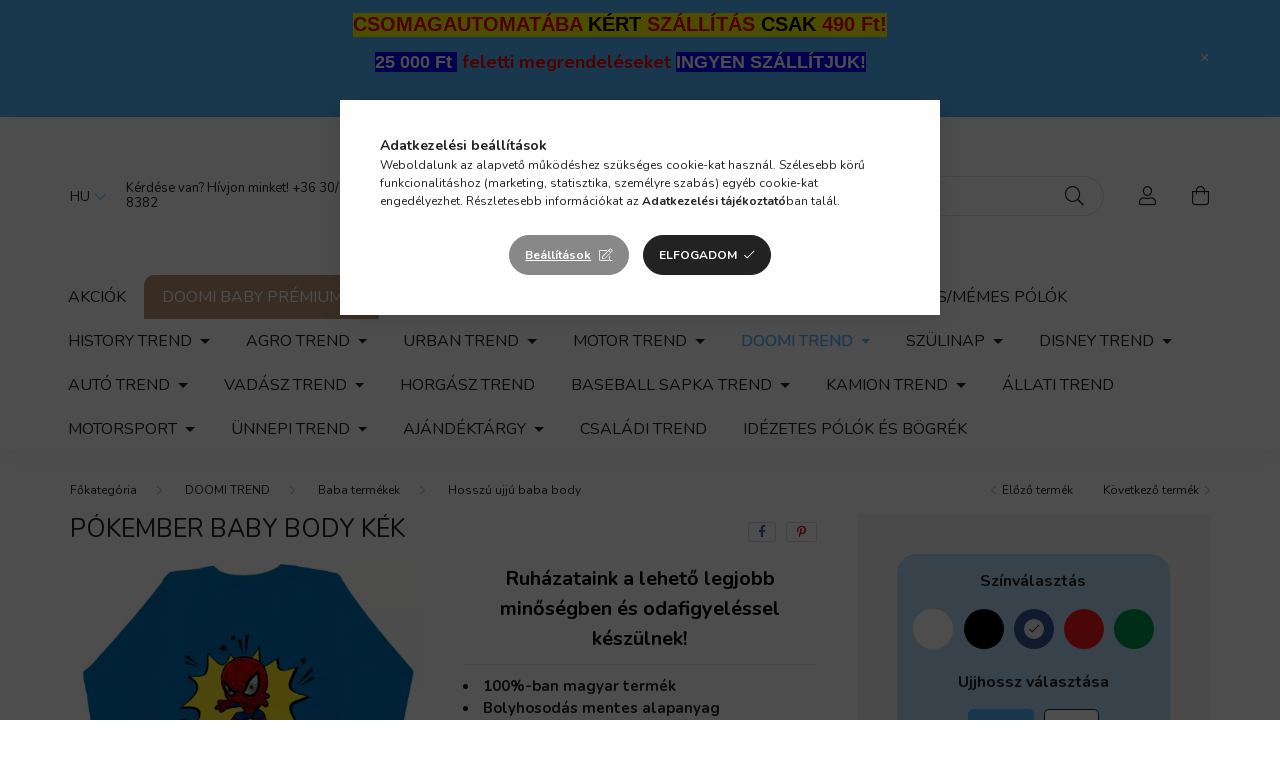

--- FILE ---
content_type: text/html; charset=UTF-8
request_url: https://doomi.hu/Pokember-Baby-Body-kek
body_size: 36489
content:
<!DOCTYPE html>
<html lang="hu">
    <head>
        <meta charset="utf-8">
<meta name="description" content="Pókember Baby Body kék, Ruházataink a lehető legjobb minőségben és odafigyeléssel készülnek! 100%-ban magyar termék Bolyhosodás mentes alapanyag Bőrbarát festék">
<meta name="robots" content="index, follow">
<meta http-equiv="X-UA-Compatible" content="IE=Edge">
<meta property="og:site_name" content="Doomi" />
<meta property="og:title" content="Pókember Baby Body kék - Doomi">
<meta property="og:description" content="Pókember Baby Body kék, Ruházataink a lehető legjobb minőségben és odafigyeléssel készülnek! 100%-ban magyar termék Bolyhosodás mentes alapanyag Bőrbarát festék">
<meta property="og:type" content="product">
<meta property="og:url" content="https://doomi.hu/Pokember-Baby-Body-kek">
<meta property="og:image" content="https://doomi.hu/img/33174/DO-260308/DO-260308.webp">
<meta name="facebook-domain-verification" content="er7c6z0omqkpnqrjti3xxficp128hn">
<meta name="google-site-verification" content="U5G0Kruy6aSf3V0pJGzzZ86GolnB0U1545b3wLy2p3M">
<meta name="dc.title" content="Pókember Baby Body kék - Doomi">
<meta name="dc.description" content="Pókember Baby Body kék, Ruházataink a lehető legjobb minőségben és odafigyeléssel készülnek! 100%-ban magyar termék Bolyhosodás mentes alapanyag Bőrbarát festék">
<meta name="dc.publisher" content="Doomi">
<meta name="dc.language" content="hu">
<meta name="theme-color" content="#3e5cf0">
<meta name="msapplication-TileColor" content="#3e5cf0">
<meta name="mobile-web-app-capable" content="yes">
<meta name="apple-mobile-web-app-capable" content="yes">
<meta name="MobileOptimized" content="320">
<meta name="HandheldFriendly" content="true">

<title>Pókember Baby Body kék - Doomi</title>


<script>
var service_type="shop";
var shop_url_main="https://doomi.hu";
var actual_lang="hu";
var money_len="0";
var money_thousend=" ";
var money_dec=",";
var shop_id=33174;
var unas_design_url="https:"+"/"+"/"+"doomi.hu"+"/"+"!common_design"+"/"+"custom"+"/"+"doomi.unas.hu"+"/";
var unas_design_code='0';
var unas_base_design_code='2000';
var unas_design_ver=4;
var unas_design_subver=4;
var unas_shop_url='https://doomi.hu';
var responsive="yes";
var price_nullcut_disable=1;
var config_plus=new Array();
config_plus['product_tooltip']=1;
config_plus['cart_redirect']=1;
config_plus['money_type']='Ft';
config_plus['money_type_display']='Ft';
config_plus['already_registered_email']=1;
var lang_text=new Array();

var UNAS = UNAS || {};
UNAS.shop={"base_url":'https://doomi.hu',"domain":'doomi.hu',"username":'doomi.unas.hu',"id":33174,"lang":'hu',"currency_type":'Ft',"currency_code":'HUF',"currency_rate":'1',"currency_length":0,"base_currency_length":0,"canonical_url":'https://doomi.hu/Pokember-Baby-Body-kek'};
UNAS.design={"code":'0',"page":'product_details'};
UNAS.api_auth="46d1e46e2ae553c4612ed3785aed574d";
UNAS.customer={"email":'',"id":0,"group_id":0,"without_registration":0};
UNAS.shop["category_id"]="625563";
UNAS.shop["sku"]="DO-260308";
UNAS.shop["product_id"]="419982685";
UNAS.shop["only_private_customer_can_purchase"] = false;
 

UNAS.text = {
    "button_overlay_close": `Bezár`,
    "popup_window": `Felugró ablak`,
    "list": `lista`,
    "updating_in_progress": `frissítés folyamatban`,
    "updated": `frissítve`,
    "is_opened": `megnyitva`,
    "is_closed": `bezárva`,
    "deleted": `törölve`,
    "consent_granted": `hozzájárulás megadva`,
    "consent_rejected": `hozzájárulás elutasítva`,
    "field_is_incorrect": `mező hibás`,
    "error_title": `Hiba!`,
    "product_variants": `termék változatok`,
    "product_added_to_cart": `A termék a kosárba került`,
    "product_added_to_cart_with_qty_problem": `A termékből csak [qty_added_to_cart] [qty_unit] került kosárba`,
    "product_removed_from_cart": `A termék törölve a kosárból`,
    "reg_title_name": `Név`,
    "reg_title_company_name": `Cégnév`,
    "number_of_items_in_cart": `Kosárban lévő tételek száma`,
    "cart_is_empty": `A kosár üres`,
    "cart_updated": `A kosár frissült`,
    "mandatory": `Kötelező!`
};


UNAS.text["delete_from_compare"]= `Törlés összehasonlításból`;
UNAS.text["comparison"]= `Összehasonlítás`;

UNAS.text["delete_from_favourites"]= `Törlés a kedvencek közül`;
UNAS.text["add_to_favourites"]= `Kedvencekhez`;








window.lazySizesConfig=window.lazySizesConfig || {};
window.lazySizesConfig.loadMode=1;
window.lazySizesConfig.loadHidden=false;

window.dataLayer = window.dataLayer || [];
function gtag(){dataLayer.push(arguments)};
gtag('js', new Date());
</script>

<script src="https://doomi.hu/!common_packages/jquery/jquery-3.2.1.js?mod_time=1690980618"></script>
<script src="https://doomi.hu/!common_packages/jquery/plugins/migrate/migrate.js?mod_time=1690980618"></script>
<script src="https://doomi.hu/!common_packages/jquery/plugins/autocomplete/autocomplete.js?mod_time=1751452520"></script>
<script src="https://doomi.hu/!common_packages/jquery/plugins/tools/overlay/overlay.js?mod_time=1753784914"></script>
<script src="https://doomi.hu/!common_packages/jquery/plugins/tools/toolbox/toolbox.expose.js?mod_time=1724322378"></script>
<script src="https://doomi.hu/!common_packages/jquery/plugins/lazysizes/lazysizes.min.js?mod_time=1690980618"></script>
<script src="https://doomi.hu/!common_packages/jquery/own/shop_common/exploded/common.js?mod_time=1769410771"></script>
<script src="https://doomi.hu/!common_packages/jquery/own/shop_common/exploded/common_overlay.js?mod_time=1754986322"></script>
<script src="https://doomi.hu/!common_packages/jquery/own/shop_common/exploded/common_shop_popup.js?mod_time=1754991412"></script>
<script src="https://doomi.hu/!common_packages/jquery/own/shop_common/exploded/page_product_details.js?mod_time=1751452520"></script>
<script src="https://doomi.hu/!common_packages/jquery/own/shop_common/exploded/function_favourites.js?mod_time=1725525511"></script>
<script src="https://doomi.hu/!common_packages/jquery/own/shop_common/exploded/function_compare.js?mod_time=1751452520"></script>
<script src="https://doomi.hu/!common_packages/jquery/own/shop_common/exploded/function_recommend.js?mod_time=1751452520"></script>
<script src="https://doomi.hu/!common_packages/jquery/own/shop_common/exploded/function_product_print.js?mod_time=1725525511"></script>
<script src="https://doomi.hu/!common_packages/jquery/own/shop_common/exploded/function_product_subscription.js?mod_time=1751452520"></script>
<script src="https://doomi.hu/!common_packages/jquery/plugins/hoverintent/hoverintent.js?mod_time=1690980618"></script>
<script src="https://doomi.hu/!common_packages/jquery/own/shop_tooltip/shop_tooltip.js?mod_time=1753441723"></script>
<script src="https://doomi.hu/!common_packages/jquery/plugins/responsive_menu/responsive_menu-unas.js?mod_time=1690980618"></script>
<script src="https://doomi.hu/!common_design/base/002000/main.js?mod_time=1753356622"></script>
<script src="https://doomi.hu/!common_packages/jquery/plugins/flickity/flickity.pkgd.min.js?mod_time=1690980618"></script>
<script src="https://doomi.hu/!common_packages/jquery/plugins/toastr/toastr.min.js?mod_time=1690980618"></script>
<script src="https://doomi.hu/!common_packages/jquery/plugins/tippy/popper-2.4.4.min.js?mod_time=1690980618"></script>
<script src="https://doomi.hu/!common_packages/jquery/plugins/tippy/tippy-bundle.umd.min.js?mod_time=1690980618"></script>
<script src="https://doomi.hu/!common_packages/jquery/plugins/photoswipe/photoswipe.min.js?mod_time=1690980618"></script>
<script src="https://doomi.hu/!common_packages/jquery/plugins/photoswipe/photoswipe-ui-default.min.js?mod_time=1690980618"></script>

<link href="https://doomi.hu/temp/shop_33174_a7db996b72dfd5d1f618aac66460d23c.css?mod_time=1769688867" rel="stylesheet" type="text/css">

<link href="https://doomi.hu/Pokember-Baby-Body-kek" rel="canonical">
<link href="https://doomi.hu/shop_ordered/33174/pic/favicon.ico" rel="shortcut icon">
<script>
        var google_consent=1;
    
        gtag('consent', 'default', {
           'ad_storage': 'denied',
           'ad_user_data': 'denied',
           'ad_personalization': 'denied',
           'analytics_storage': 'denied',
           'functionality_storage': 'denied',
           'personalization_storage': 'denied',
           'security_storage': 'granted'
        });

    
        gtag('consent', 'update', {
           'ad_storage': 'denied',
           'ad_user_data': 'denied',
           'ad_personalization': 'denied',
           'analytics_storage': 'denied',
           'functionality_storage': 'denied',
           'personalization_storage': 'denied',
           'security_storage': 'granted'
        });

        </script>
    <script async src="https://www.googletagmanager.com/gtag/js?id=G-5KB26BSZL0"></script>    <script>
    gtag('config', 'G-5KB26BSZL0');

        </script>
        <script>
    var google_analytics=1;

                gtag('event', 'view_item', {
              "currency": "HUF",
              "value": '3499',
              "items": [
                  {
                      "item_id": "DO-260308",
                      "item_name": "Pókember Baby Body kék",
                      "item_category": "DOOMI TREND/Baba termékek/Hosszú ujjú baba body ",
                      "price": '3499'
                  }
              ],
              'non_interaction': true
            });
               </script>
           <script>
        gtag('config', 'AW-10804171801',{'allow_enhanced_conversions':true});
                </script>
            <script>
        var google_ads=1;

                gtag('event','remarketing', {
            'ecomm_pagetype': 'product',
            'ecomm_prodid': ["DO-260308"],
            'ecomm_totalvalue': 3499        });
            </script>
    
    <script>
    var facebook_pixel=1;
    /* <![CDATA[ */
        !function(f,b,e,v,n,t,s){if(f.fbq)return;n=f.fbq=function(){n.callMethod?
            n.callMethod.apply(n,arguments):n.queue.push(arguments)};if(!f._fbq)f._fbq=n;
            n.push=n;n.loaded=!0;n.version='2.0';n.queue=[];t=b.createElement(e);t.async=!0;
            t.src=v;s=b.getElementsByTagName(e)[0];s.parentNode.insertBefore(t,s)}(window,
                document,'script','//connect.facebook.net/en_US/fbevents.js');

        fbq('init', '195218896091725');
                fbq('track', 'PageView', {}, {eventID:'PageView.aXwG_iTBWZ65c5Jk8pkGhgAAPD0'});
        
        fbq('track', 'ViewContent', {
            content_name: 'Pókember Baby Body kék',
            content_category: 'DOOMI TREND > Baba termékek > Hosszú ujjú baba body ',
            content_ids: ['DO-260308'],
            contents: [{'id': 'DO-260308', 'quantity': '1'}],
            content_type: 'product',
            value: 3499,
            currency: 'HUF'
        }, {eventID:'ViewContent.aXwG_iTBWZ65c5Jk8pkGhgAAPD0'});

        
        $(document).ready(function() {
            $(document).on("addToCart", function(event, product_array){
                facebook_event('AddToCart',{
					content_name: product_array.name,
					content_category: product_array.category,
					content_ids: [product_array.sku],
					contents: [{'id': product_array.sku, 'quantity': product_array.qty}],
					content_type: 'product',
					value: product_array.price,
					currency: 'HUF'
				}, {eventID:'AddToCart.' + product_array.event_id});
            });

            $(document).on("addToFavourites", function(event, product_array){
                facebook_event('AddToWishlist', {
                    content_ids: [product_array.sku],
                    content_type: 'product'
                }, {eventID:'AddToFavourites.' + product_array.event_id});
            });
        });

    /* ]]> */
    </script>


        <meta content="width=device-width, initial-scale=1.0" name="viewport" />
        <link rel="preconnect" href="https://fonts.gstatic.com">
        <link rel="preload" href="https://fonts.googleapis.com/css2?family=Nunito:wght@400;700&display=swap" as="style" />
        <link rel="stylesheet" href="https://fonts.googleapis.com/css2?family=Nunito:wght@400;700&display=swap" media="print" onload="this.media='all'">
        <noscript>
            <link rel="stylesheet" href="https://fonts.googleapis.com/css2?family=Nunito:wght@400;700&display=swap" />
        </noscript>

        
        
        
                    
            
            
            
            
            
            
            
                
        
        

        
        
        
        
        
    </head>

                
                
    
    
    
    
    <body class='design_ver4 design_subver1 design_subver2 design_subver3 design_subver4' id="ud_shop_artdet">
        <div id="box_compare_content" class="text-center fixed-bottom">                    <script>
	$(document).ready(function(){ $("#box_container_shop_compare").css("display","none"); });</script>

    
    </div>
    
    <div id="image_to_cart" style="display:none; position:absolute; z-index:100000;"></div>
<div class="overlay_common overlay_warning" id="overlay_cart_add"></div>
<script>$(document).ready(function(){ overlay_init("cart_add",{"onBeforeLoad":false}); });</script>
<div id="overlay_login_outer"></div>	
	<script>
	$(document).ready(function(){
	    var login_redir_init="";

		$("#overlay_login_outer").overlay({
			onBeforeLoad: function() {
                var login_redir_temp=login_redir_init;
                if (login_redir_act!="") {
                    login_redir_temp=login_redir_act;
                    login_redir_act="";
                }

									$.ajax({
						type: "GET",
						async: true,
						url: "https://doomi.hu/shop_ajax/ajax_popup_login.php",
						data: {
							shop_id:"33174",
							lang_master:"hu",
                            login_redir:login_redir_temp,
							explicit:"ok",
							get_ajax:"1"
						},
						success: function(data){
							$("#overlay_login_outer").html(data);
							if (unas_design_ver >= 5) $("#overlay_login_outer").modal('show');
							$('#overlay_login1 input[name=shop_pass_login]').keypress(function(e) {
								var code = e.keyCode ? e.keyCode : e.which;
								if(code.toString() == 13) {		
									document.form_login_overlay.submit();		
								}	
							});	
						}
					});
								},
			top: 50,
			mask: {
	color: "#000000",
	loadSpeed: 200,
	maskId: "exposeMaskOverlay",
	opacity: 0.7
},
			closeOnClick: (config_plus['overlay_close_on_click_forced'] === 1),
			onClose: function(event, overlayIndex) {
				$("#login_redir").val("");
			},
			load: false
		});
		
			});
	function overlay_login() {
		$(document).ready(function(){
			$("#overlay_login_outer").overlay().load();
		});
	}
	function overlay_login_remind() {
        if (unas_design_ver >= 5) {
            $("#overlay_remind").overlay().load();
        } else {
            $(document).ready(function () {
                $("#overlay_login_outer").overlay().close();
                setTimeout('$("#overlay_remind").overlay().load();', 250);
            });
        }
	}

    var login_redir_act="";
    function overlay_login_redir(redir) {
        login_redir_act=redir;
        $("#overlay_login_outer").overlay().load();
    }
	</script>  
	<div class="overlay_common overlay_info" id="overlay_remind"></div>
<script>$(document).ready(function(){ overlay_init("remind",[]); });</script>

	<script>
    	function overlay_login_error_remind() {
		$(document).ready(function(){
			load_login=0;
			$("#overlay_error").overlay().close();
			setTimeout('$("#overlay_remind").overlay().load();', 250);	
		});
	}
	</script>  
	<div class="overlay_common overlay_info" id="overlay_newsletter"></div>
<script>$(document).ready(function(){ overlay_init("newsletter",[]); });</script>

<script>
function overlay_newsletter() {
    $(document).ready(function(){
        $("#overlay_newsletter").overlay().load();
    });
}
</script>
<div class="overlay_common overlay_info" id="overlay_product_subscription"></div>
<script>$(document).ready(function(){ overlay_init("product_subscription",[]); });</script>
<div class="overlay_common overlay_error" id="overlay_script"></div>
<script>$(document).ready(function(){ overlay_init("script",[]); });</script>
    <script>
    $(document).ready(function() {
        $.ajax({
            type: "GET",
            url: "https://doomi.hu/shop_ajax/ajax_stat.php",
            data: {master_shop_id:"33174",get_ajax:"1"}
        });
    });
    </script>
    

    <div id="container" class="page_shop_artdet_DO_260308  js-ajax-filter-box-checking filter-not-exists">
                        <div class="js-element nanobar js-nanobar" data-element-name="header_text_section_1">
        <div class="container">
            <div class="header_text_section_1 nanobar__inner ">
                                    <p style="text-align: center;"><span style="background-color: #ffff00;"><strong style="color: #ff0000; font-size: 18px; text-align: center; background-color: #ffff00;"><b><span style="color: #ffffff; font-family: 'arial black', sans-serif;"><span style="font-size: 20px;"><span style="color: #ff0000;">CSOMAGAUTOMATÁBA</span> <span style="color: #000000;">KÉRT</span> <span style="color: #ff0000;">SZÁLLÍTÁS</span> <span style="color: #000000;">CSAK</span> <span style="color: #ff0000;">490 Ft!</span></span></span></b></strong></span></p>
<p style="text-align: center;"><strong style="color: #ff0000; font-size: 18px; text-align: center;"><span><b><span style="color: #ffffff; background-color: #0000ff; font-family: 'arial black', sans-serif;">25 000 Ft </span> </b></span>feletti megrendeléseket <span style="background-color: #0000ff; color: #ffffff; font-family: 'arial black', sans-serif;">INGYEN SZÁLLÍTJUK!</span></strong></p>
<p style="text-align: center;"><strong style="color: #ff0000; font-size: 18px; text-align: center;"><span style="background-color: #0000ff; color: #ffffff; font-family: 'arial black', sans-serif;"></span></strong></p>
                                <button type="button" class="btn nanobar__btn-close" onclick="closeNanobar(this,'header_text_section_1_hide','session','--nanobar-height');" aria-label="Bezár" title="Bezár">
                    <span class="icon--close"></span>
                </button>
            </div>
        </div>
    </div>
    <script>
        $(document).ready(function() {
            root.style.setProperty('--nanobar-height', getHeight($(".js-nanobar")) + "px");
        });
    </script>
    

        <header class="header js-header">
            <div class="header-inner js-header-inner">
                <div class="container">
                    <div class="row gutters-5 flex-nowrap justify-content-center align-items-center py-3 py-lg-5">
                        <div class="header__left col">
                            <div class="header__left-inner d-flex align-items-center">
                                <button type="button" class="hamburger__btn dropdown--btn d-lg-none" id="hamburger__btn" aria-label="hamburger button" data-btn-for=".hamburger__dropdown">
                                    <span class="hamburger__btn-icon icon--hamburger"></span>
                                </button>
                                    <div class="lang-box-desktop flex-shrink-0">
        <div class="lang-select-group form-group form-select-group mb-0">
            <select class="form-control border-0 lang-select" aria-label="Nyelv váltás" name="change_lang" id="box_lang_select_desktop" onchange="location.href='https://doomi.hu'+this.value">
                                <option value="/Pokember-Baby-Body-kek" selected="selected">HU</option>
                                <option value="/sk/Pokember-Baby-Body-kek">SK</option>
                            </select>
        </div>
    </div>
    
                                
                                    <div class="js-element header_text_section_2 d-none d-lg-block" data-element-name="header_text_section_2">
        <div class="element__content ">
                            <div class="element__html slide-1"><p style="text-align: left;">Kérdése van? Hívjon minket! <a href="tel:+36303080601">+36 30/308-0601</a> / <a href="tel:+36308778382">+36 30/877-8382</a></p></div>
                    </div>
    </div>

                            </div>
                        </div>

                            <div id="header_logo_img" class="js-element logo col-auto flex-shrink-1" data-element-name="header_logo">
        <div class="header_logo-img-container">
            <div class="header_logo-img-wrapper">
                                                <a href="https://doomi.hu/">                    <picture>
                                                <source srcset="https://doomi.hu/!common_design/custom/doomi.unas.hu/element/layout_hu_header_logo-260x60_1_default.png?time=1635857513 1x" />
                        <img                              width="260" height="98"
                                                          src="https://doomi.hu/!common_design/custom/doomi.unas.hu/element/layout_hu_header_logo-260x60_1_default.png?time=1635857513"                             
                             alt="Doomi                        "/>
                    </picture>
                    </a>                                        </div>
        </div>
    </div>


                        <div class="header__right col">
                            <div class="header__right-inner d-flex align-items-center justify-content-end">
                                <div class="search-box browser-is-chrome">
    <div class="search-box__inner position-relative ml-auto js-search" id="box_search_content">
        <form name="form_include_search" id="form_include_search" action="https://doomi.hu/shop_search.php" method="get">
            <div class="box-search-group mb-0">
                <input data-stay-visible-breakpoint="992" name="search" id="box_search_input" value="" pattern=".{3,100}"
                       title="Hosszabb kereső kifejezést írjon be!" aria-label="Keresés" placeholder="Keresés" type="text" maxlength="100"
                       class="ac_input form-control js-search-input" autocomplete="off" required                >
                <div class="search-box__search-btn-outer input-group-append" title='Keresés'>
                    <button class="search-btn" aria-label="Keresés">
                        <span class="search-btn-icon icon--search"></span>
                    </button>
                    <button type="button" onclick="$('.js-search-smart-autocomplete').addClass('is-hidden');$(this).addClass('is-hidden');" class='search-close-btn text-right d-lg-none is-hidden' aria-label="">
                        <span class="search-close-btn-icon icon--close"></span>
                    </button>
                </div>
                <div class="search__loading">
                    <div class="loading-spinner--small"></div>
                </div>
            </div>
            <div class="search-box__mask"></div>
        </form>
        <div class="ac_results"></div>
    </div>
</div>
<script>
    $(document).ready(function(){
       $(document).on('smartSearchCreate smartSearchOpen smartSearchHasResult', function(e){
           if (e.type !== 'smartSearchOpen' || (e.type === 'smartSearchOpen' && $('.js-search-smart-autocomplete').children().length > 0)) {
               $('.search-close-btn').removeClass('is-hidden');
           }
       });
       $(document).on('smartSearchClose smartSearchEmptyResult', function(){
           $('.search-close-btn').addClass('is-hidden');
       });
       $(document).on('smartSearchInputLoseFocus', function(){
           if ($('.js-search-smart-autocomplete').length>0) {
               setTimeout(function () {
                   let height = $(window).height() - ($('.js-search-smart-autocomplete').offset().top - $(window).scrollTop()) - 20;
                   $('.search-smart-autocomplete').css('max-height', height + 'px');
               }, 300);
           }
       });
    });
</script>


                                                    <button type="button" class="profile__btn js-profile-btn dropdown--btn d-none d-lg-block" id="profile__btn" data-orders="https://doomi.hu/shop_order_track.php" aria-label="profile button" data-btn-for=".profile__dropdown">
            <span class="profile__btn-icon icon--head"></span>
        </button>
            
                                <button class="cart-box__btn dropdown--btn" aria-label="cart button" type="button" data-btn-for=".cart-box__dropdown">
                                    <span class="cart-box__btn-icon icon--cart">
                                            <span id="box_cart_content" class="cart-box">            </span>
                                    </span>
                                </button>
                            </div>
                        </div>
                    </div>
                </div>
                                <nav class="navbar d-none d-lg-flex navbar-expand navbar-light">
                    <div class="container">
                        <ul class="navbar-nav mx-auto js-navbar-nav">
                                        <li class="nav-item spec-item js-nav-item-akcio">
                    <a class="nav-link" href="https://doomi.hu/shop_artspec.php?artspec=1">
                    Akciók
                    </a>

            </li>
    <li class="nav-item dropdown js-nav-item-503915">
                    <a class="nav-link dropdown-toggle" href="#" role="button" data-toggle="dropdown" aria-haspopup="true" aria-expanded="false">
                    Doomi Baby Prémium
                    </a>

        			<ul class="dropdown-menu fade-up dropdown--cat dropdown--level-1">
            <li class="nav-item-640759">
            <a class="dropdown-item" href="https://doomi.hu/Doomi-Moments-Babaruha-Kollekciok" >Doomi Moments - Babaruha Kollekciók
                        </a>
        </li>
            <li class="nav-item-579090">
            <a class="dropdown-item" href="https://doomi.hu/Babafeszkek" >Babafészkek
                        </a>
        </li>
            <li class="nav-item-475971">
            <a class="dropdown-item" href="https://doomi.hu/Tipegok" >Tipegők
                        </a>
        </li>
            <li class="nav-item-738077">
            <a class="dropdown-item" href="https://doomi.hu/halozsakok" >Hálózsákok
                        </a>
        </li>
            <li class="nav-item-304997">
            <a class="dropdown-item" href="https://doomi.hu/Kellekek" >Kiegészítők
                        </a>
        </li>
    
    
    </ul>


            </li>
    <li class="nav-item dropdown js-nav-item-794994">
                    <a class="nav-link dropdown-toggle" href="#" role="button" data-toggle="dropdown" aria-haspopup="true" aria-expanded="false">
                    Karácsony / Mikulás TREND
                    </a>

        			<ul class="dropdown-menu fade-up dropdown--cat dropdown--level-1">
            <li class="nav-item-274999">
            <a class="dropdown-item" href="https://doomi.hu/CSALADI-SZETTEK" >CSALÁDI SZETTEK
                        </a>
        </li>
            <li class="nav-item-569917">
            <a class="dropdown-item" href="https://doomi.hu/Baby-Mikulas-Trend" >Baby Mikulás Trend
                        </a>
        </li>
            <li class="nav-item-784088">
            <a class="dropdown-item" href="https://doomi.hu/Baby-Karacsonyi-Trend" >Baby Karácsonyi Trend
                        </a>
        </li>
    
    
    </ul>


            </li>
    <li class="nav-item dropdown js-nav-item-728747">
                    <a class="nav-link dropdown-toggle" href="#" role="button" data-toggle="dropdown" aria-haspopup="true" aria-expanded="false">
                    Készletkisöprés!
                    </a>

        			<ul class="dropdown-menu fade-up dropdown--cat dropdown--level-1">
            <li class="nav-item-619975">
            <a class="dropdown-item" href="https://doomi.hu/GYEREK-RUHAZAT-BODY-POLO" >GYEREK RUHÁZAT FELIRATOS BODY
                        </a>
        </li>
            <li class="nav-item-373091">
            <a class="dropdown-item" href="https://doomi.hu/AGRO-Polo-Pulcsi" >Pólók, pulcsik gyerek, felnőtt
                        </a>
        </li>
    
    
    </ul>


            </li>
    <li class="nav-item js-nav-item-785975">
                    <a class="nav-link" href="https://doomi.hu/Vicces-Memes-polok">
                    Vicces/Mémes pólók
                    </a>

            </li>
    <li class="nav-item dropdown js-nav-item-692177">
                    <a class="nav-link dropdown-toggle" href="#" role="button" data-toggle="dropdown" aria-haspopup="true" aria-expanded="false">
                    HISTORY TREND
                    </a>

        			<ul class="dropdown-menu fade-up dropdown--cat dropdown--level-1">
            <li class="nav-item-564994">
            <a class="dropdown-item" href="https://doomi.hu/spl/564994/POLOK" >PÓLÓK
                        </a>
        </li>
            <li class="nav-item-275831">
            <a class="dropdown-item" href="https://doomi.hu/PULOVEREK" >PULÓVEREK
                        </a>
        </li>
    
    
    </ul>


            </li>
    <li class="nav-item dropdown js-nav-item-247394">
                    <a class="nav-link dropdown-toggle" href="#" role="button" data-toggle="dropdown" aria-haspopup="true" aria-expanded="false">
                    AGRO TREND
                    </a>

        			<ul class="dropdown-menu fade-up dropdown--cat dropdown--level-1">
            <li class="nav-item-739572">
            <a class="dropdown-item" href="https://doomi.hu/AGRO-Hatizsakok" >AGRO Hátizsákok
                        </a>
        </li>
            <li class="nav-item-896319">
            <a class="dropdown-item" href="https://doomi.hu/AGRO-GYEREK-ROVIDUJJU-SZETT" >AGRO Gyerek rövidujjú szett
                        </a>
        </li>
            <li class="nav-item-174392">
            <a class="dropdown-item" href="https://doomi.hu/AGRO-Limitalt-termekek" >AGRO Limitált termékek
                        </a>
        </li>
            <li class="nav-item-568776">
            <a class="dropdown-item" href="https://doomi.hu/sct/568776/AGRO-Rovid-ujju-polo" >AGRO Rövid ujjú póló
                        </a>
        </li>
            <li class="nav-item-437802">
            <a class="dropdown-item" href="https://doomi.hu/sct/437802/AGRO-Gyerek-TREND" >AGRO Gyerek TREND
                        </a>
        </li>
            <li class="nav-item-226315">
            <a class="dropdown-item" href="https://doomi.hu/sct/226315/AGRO-Pulover" >AGRO Pulóver 
                        </a>
        </li>
            <li class="nav-item-515287">
            <a class="dropdown-item" href="https://doomi.hu/AGRO-MARKAJELZESEK" >AGRO MÁRKAJELZÉSEK
                        </a>
        </li>
            <li class="nav-item-466937">
            <a class="dropdown-item" href="https://doomi.hu/spl/466937/Szettben-olcsobb" >Szettben olcsóbb!
                        </a>
        </li>
            <li class="nav-item-388721">
            <a class="dropdown-item" href="https://doomi.hu/spl/388721/AGRO-Hosszu-ujju-polo" >AGRO Hosszú ujjú póló
                        </a>
        </li>
            <li class="nav-item-969187">
            <a class="dropdown-item" href="https://doomi.hu/spl/969187/AGRO-Baby-Trend" >AGRO Baby Trend
                        </a>
        </li>
    
        <li>
        <a class="dropdown-item nav-item__all-cat" href="https://doomi.hu/sct/247394/AGRO-TREND">További kategóriák</a>
    </li>
    
    </ul>


            </li>
    <li class="nav-item dropdown js-nav-item-282945">
                    <a class="nav-link dropdown-toggle" href="#" role="button" data-toggle="dropdown" aria-haspopup="true" aria-expanded="false">
                    URBAN TREND
                    </a>

        			<ul class="dropdown-menu fade-up dropdown--cat dropdown--level-1">
            <li class="nav-item-741115">
            <a class="dropdown-item" href="https://doomi.hu/Urban-polok" >URBAN PÓLÓK
                        </a>
        </li>
            <li class="nav-item-346316">
            <a class="dropdown-item" href="https://doomi.hu/URBAN-PULOVEREK" >URBAN PULÓVEREK
                        </a>
        </li>
    
    
    </ul>


            </li>
    <li class="nav-item dropdown js-nav-item-414557">
                    <a class="nav-link dropdown-toggle" href="#" role="button" data-toggle="dropdown" aria-haspopup="true" aria-expanded="false">
                    MOTOR TREND
                    </a>

        			<ul class="dropdown-menu fade-up dropdown--cat dropdown--level-1">
            <li class="nav-item-395960">
            <a class="dropdown-item" href="https://doomi.hu/MOTOROS-POLOK" >MOTOROS PÓLÓK
                        </a>
        </li>
            <li class="nav-item-766045">
            <a class="dropdown-item" href="https://doomi.hu/MOTOROS-PULOVEREK" >MOTOROS PULÓVEREK
                        </a>
        </li>
            <li class="nav-item-693745">
            <a class="dropdown-item" href="https://doomi.hu/MOTOROS-BOGREK" >MOTOROS BÖGRÉK
                        </a>
        </li>
    
    
    </ul>


            </li>
    <li class="nav-item dropdown js-nav-item-841098">
                    <a class="nav-link dropdown-toggle" href="#" role="button" data-toggle="dropdown" aria-haspopup="true" aria-expanded="false">
                    DOOMI TREND
                    </a>

        			<ul class="dropdown-menu fade-up dropdown--cat dropdown--level-1">
            <li class="nav-item-919014">
            <a class="dropdown-item" href="https://doomi.hu/sct/919014/Baba-termekek" >Baba termékek
                        </a>
        </li>
            <li class="nav-item-995855">
            <a class="dropdown-item" href="https://doomi.hu/Doomi-baby-szett-/-szettben-olcsobb" >Doomi baby szett / szettben olcsóbb!
                        </a>
        </li>
            <li class="nav-item-994469">
            <a class="dropdown-item" href="https://doomi.hu/spl/994469/Csaladi-szettek-Paros-szettek" >Családi szettek / Páros szettek
                        </a>
        </li>
            <li class="nav-item-955356">
            <a class="dropdown-item" href="https://doomi.hu/sct/955356/Gyerek-polo" >Gyerek póló
                        </a>
        </li>
            <li class="nav-item-181551">
            <a class="dropdown-item" href="https://doomi.hu/DOOMI-Baba-szettek" >DOOMI Baba szettek
                        </a>
        </li>
    
    
    </ul>


            </li>
    <li class="nav-item dropdown js-nav-item-302541">
                    <a class="nav-link dropdown-toggle" href="#" role="button" data-toggle="dropdown" aria-haspopup="true" aria-expanded="false">
                    SZÜLINAP
                    </a>

        			<ul class="dropdown-menu fade-up dropdown--cat dropdown--level-1">
            <li class="nav-item-196749">
            <a class="dropdown-item" href="https://doomi.hu/spl/196749/BABA-ELOKE" >BABA ELŐKE
                        </a>
        </li>
            <li class="nav-item-497249">
            <a class="dropdown-item" href="https://doomi.hu/BABA-BODYK" >BABA BODYK
                        </a>
        </li>
            <li class="nav-item-224938">
            <a class="dropdown-item" href="https://doomi.hu/GYEREK-POLOK" >GYEREK PÓLÓK
                        </a>
        </li>
            <li class="nav-item-319777">
            <a class="dropdown-item" href="https://doomi.hu/spl/319777/SZULINAPI-SZETTEK" >SZÜLINAPI SZETTEK!
                        </a>
        </li>
            <li class="nav-item-163145">
            <a class="dropdown-item" href="https://doomi.hu/Plussallatok" >NÉVRE SZÓLÓ PLÜSS KUTYUS
                        </a>
        </li>
    
    
    </ul>


            </li>
    <li class="nav-item dropdown js-nav-item-484410">
                    <a class="nav-link dropdown-toggle" href="#" role="button" data-toggle="dropdown" aria-haspopup="true" aria-expanded="false">
                    DISNEY TREND
                    </a>

        			<ul class="dropdown-menu fade-up dropdown--cat dropdown--level-1">
            <li class="nav-item-378423">
            <a class="dropdown-item" href="https://doomi.hu/Disney-Baby" >Disney Baby
                        </a>
        </li>
            <li class="nav-item-921884">
            <a class="dropdown-item" href="https://doomi.hu/Disney-Gyerek" >Disney Gyerek
                        </a>
        </li>
            <li class="nav-item-289230">
            <a class="dropdown-item" href="https://doomi.hu/spl/289230/Agynemuhuzat-Polar-takaro-Pled" >Ágyneműhuzat , Polár takaró/Pléd
                        </a>
        </li>
            <li class="nav-item-886259">
            <a class="dropdown-item" href="https://doomi.hu/spl/886259/Parna" >Párna
                        </a>
        </li>
            <li class="nav-item-459998">
            <a class="dropdown-item" href="https://doomi.hu/spl/459998/Furdolepedo-Strand-torolkozo" >Fürdőlepedő, Strand törölköző
                        </a>
        </li>
            <li class="nav-item-757424">
            <a class="dropdown-item" href="https://doomi.hu/spl/757424/Esernyo" >Esernyő
                        </a>
        </li>
            <li class="nav-item-346780">
            <a class="dropdown-item" href="https://doomi.hu/Disney-Konyhai-Kiegeszitok" >Disney Konyhai Kiegészítők
                        </a>
        </li>
    
    
    </ul>


            </li>
    <li class="nav-item dropdown js-nav-item-366396">
                    <a class="nav-link dropdown-toggle" href="#" role="button" data-toggle="dropdown" aria-haspopup="true" aria-expanded="false">
                    AUTÓ TREND
                    </a>

        			<ul class="dropdown-menu fade-up dropdown--cat dropdown--level-1">
            <li class="nav-item-977941">
            <a class="dropdown-item" href="https://doomi.hu/sct/977941/MARKAJELZESEK" >MÁRKAJELZÉSEK
                        </a>
        </li>
            <li class="nav-item-108328">
            <a class="dropdown-item" href="https://doomi.hu/spl/108328/AUTO-BABY-TREND" >AUTÓ BABY TREND
                        </a>
        </li>
            <li class="nav-item-338812">
            <a class="dropdown-item" href="https://doomi.hu/sct/338812/AUTO-GYEREK-TREND" >AUTÓ GYEREK TREND
                        </a>
        </li>
            <li class="nav-item-587309">
            <a class="dropdown-item" href="https://doomi.hu/spl/587309/AUTO-ROVIDUJJU-TREND" >AUTÓ RÖVIDUJJÚ TREND
                        </a>
        </li>
            <li class="nav-item-433316">
            <a class="dropdown-item" href="https://doomi.hu/spl/433316/KAPUCNIS-PULOVER" >KAPUCNIS PULÓVER
                        </a>
        </li>
            <li class="nav-item-104082">
            <a class="dropdown-item" href="https://doomi.hu/spl/104082/CIPZARAS-KAPUCNIS-PULOVER" >CIPZÁRAS KAPUCNIS PULÓVER
                        </a>
        </li>
            <li class="nav-item-874186">
            <a class="dropdown-item" href="https://doomi.hu/AUTOS-SZETTEK" >AUTÓS SZETTEK/SZETTBEN OLCSÓBB
                        </a>
        </li>
            <li class="nav-item-180153">
            <a class="dropdown-item" href="https://doomi.hu/AUTOS-BOGREK" >AUTÓS BÖGRÉK
                        </a>
        </li>
            <li class="nav-item-636188">
            <a class="dropdown-item" href="https://doomi.hu/AUTOS-GYEREK-SAPKA" >AUTÓS GYEREK SAPKA
                        </a>
        </li>
    
    
        <li class="dropdown-banner mt-5"><p>&nbsp;</p>
<p>&nbsp;</p></li>
    </ul>


            </li>
    <li class="nav-item dropdown js-nav-item-564705">
                    <a class="nav-link dropdown-toggle" href="#" role="button" data-toggle="dropdown" aria-haspopup="true" aria-expanded="false">
                    VADÁSZ TREND
                    </a>

        			<ul class="dropdown-menu fade-up dropdown--cat dropdown--level-1">
            <li class="nav-item-997511">
            <a class="dropdown-item" href="https://doomi.hu/POLOK" >PÓLÓK
                        </a>
        </li>
            <li class="nav-item-729787">
            <a class="dropdown-item" href="https://doomi.hu/GYEREK-POLOK-VADASZ" >GYEREK PÓLÓK
                        </a>
        </li>
            <li class="nav-item-112194">
            <a class="dropdown-item" href="https://doomi.hu/spl/112194/KAPUCNIS-PULOVER" >KAPUCNIS PULÓVER
                        </a>
        </li>
            <li class="nav-item-337130">
            <a class="dropdown-item" href="https://doomi.hu/spl/337130/CIPZARAS-KAPUCNIS-PULOVER" >CIPZÁRAS KAPUCNIS PULÓVER
                        </a>
        </li>
            <li class="nav-item-305468">
            <a class="dropdown-item" href="https://doomi.hu/Vadasz-sapkak" >VADÁSZ TÉLI SAPKÁK
                        </a>
        </li>
            <li class="nav-item-970702">
            <a class="dropdown-item" href="https://doomi.hu/BOGRE" >BÖGRE
                        </a>
        </li>
    
    
    </ul>


            </li>
    <li class="nav-item js-nav-item-361639">
                    <a class="nav-link" href="https://doomi.hu/HORGASZ-TREND">
                    HORGÁSZ TREND
                    </a>

            </li>
    <li class="nav-item dropdown js-nav-item-629785">
                    <a class="nav-link dropdown-toggle" href="#" role="button" data-toggle="dropdown" aria-haspopup="true" aria-expanded="false">
                    BASEBALL SAPKA TREND
                    </a>

        			<ul class="dropdown-menu fade-up dropdown--cat dropdown--level-1">
            <li class="nav-item-594248">
            <a class="dropdown-item" href="https://doomi.hu/sct/594248/AGRO-BASEBALL-SAPKAK" >AGRO BASEBALL SAPKÁK
                        </a>
        </li>
            <li class="nav-item-361545">
            <a class="dropdown-item" href="https://doomi.hu/spl/361545/KAMION-BASEBALL-SAPKAK" >KAMION BASEBALL SAPKÁK
                        </a>
        </li>
            <li class="nav-item-171809">
            <a class="dropdown-item" href="https://doomi.hu/spl/171809/AUTO-BASEBALL-SAPKAK" >AUTÓ BASEBALL SAPKÁK
                        </a>
        </li>
            <li class="nav-item-125441">
            <a class="dropdown-item" href="https://doomi.hu/Cserelheto-tapaszos-baseball-sapka-ajandek-csere-t" >Cserélhető tapaszos baseball sapka + ajándék csere tapasz!
                        </a>
        </li>
    
    
    </ul>


            </li>
    <li class="nav-item dropdown js-nav-item-947858">
                    <a class="nav-link dropdown-toggle" href="#" role="button" data-toggle="dropdown" aria-haspopup="true" aria-expanded="false">
                    KAMION TREND
                    </a>

        			<ul class="dropdown-menu fade-up dropdown--cat dropdown--level-1">
            <li class="nav-item-131831">
            <a class="dropdown-item" href="https://doomi.hu/spl/131831/KAMION-Rovid-ujju-polo" >KAMION Rövid ujjú póló
                        </a>
        </li>
    
    
    </ul>


            </li>
    <li class="nav-item js-nav-item-415264">
                    <a class="nav-link" href="https://doomi.hu/ALLATI-TREND">
                    ÁLLATI TREND
                    </a>

            </li>
    <li class="nav-item dropdown js-nav-item-407966">
                    <a class="nav-link dropdown-toggle" href="#" role="button" data-toggle="dropdown" aria-haspopup="true" aria-expanded="false">
                    MOTORSPORT
                    </a>

        			<ul class="dropdown-menu fade-up dropdown--cat dropdown--level-1">
            <li class="nav-item-225728">
            <a class="dropdown-item" href="https://doomi.hu/Az-Elszant-Motor-es-Rally-kedveloknek" >RALLY  & MOTOR TREND
                        </a>
        </li>
            <li class="nav-item-662959">
            <a class="dropdown-item" href="https://doomi.hu/Az-Offroad-Szerelmeseinek" >OFFROAD TREND
                        </a>
        </li>
    
    
    </ul>


            </li>
    <li class="nav-item dropdown js-nav-item-178805">
                    <a class="nav-link dropdown-toggle" href="#" role="button" data-toggle="dropdown" aria-haspopup="true" aria-expanded="false">
                    ÜNNEPI TREND
                    </a>

        			<ul class="dropdown-menu fade-up dropdown--cat dropdown--level-1">
            <li class="nav-item-971650">
            <a class="dropdown-item" href="https://doomi.hu/spl/971650/GYEREK-NAP" >GYEREK-NAP
                        </a>
        </li>
            <li class="nav-item-113586">
            <a class="dropdown-item" href="https://doomi.hu/spl/113586/APAK-NAPJA" >APÁK NAPJA!
                        </a>
        </li>
            <li class="nav-item-375015">
            <a class="dropdown-item" href="https://doomi.hu/sct/375015/VALENTIN-NAP" >VALENTIN-NAP
                        </a>
        </li>
            <li class="nav-item-770639">
            <a class="dropdown-item" href="https://doomi.hu/spl/770639/HUSVET" >HÚSVÉT
                        </a>
        </li>
            <li class="nav-item-477935">
            <a class="dropdown-item" href="https://doomi.hu/Leanybucsu-es-Legenybucsu" >Lánybúcsú és Legénybúcsú pólók
                        </a>
        </li>
    
    
    </ul>


            </li>
    <li class="nav-item dropdown js-nav-item-536651">
                    <a class="nav-link dropdown-toggle" href="#" role="button" data-toggle="dropdown" aria-haspopup="true" aria-expanded="false">
                    AJÁNDÉKTÁRGY
                    </a>

        			<ul class="dropdown-menu fade-up dropdown--cat dropdown--level-1">
            <li class="nav-item-829646">
            <a class="dropdown-item" href="https://doomi.hu/spl/829646/Bogre-Pohar-Tanyer-Tanyeralatet" >Bögre, Pohár, Tányér, Tányéralátét
                        </a>
        </li>
    
    
    </ul>


            </li>
    <li class="nav-item js-nav-item-380106">
                    <a class="nav-link" href="https://doomi.hu/Csaladi-Polok">
                    CSALÁDI TREND
                    </a>

            </li>
    <li class="nav-item js-nav-item-123981">
                    <a class="nav-link" href="https://doomi.hu/Idezetes-Polok">
                    Idézetes Pólók és Bögrék
                    </a>

            </li>

    
                                    
    
                        </ul>
                    </div>
                </nav>

                <script>
                    $(document).ready(function () {
                                                    $('.nav-item.dropdown > .nav-link').click(function (e) {
                                e.preventDefault();
                                handleCloseDropdowns();
                                var thisNavLink = $(this);
                                var thisNavItem = thisNavLink.parent();
                                var thisDropdownMenu = thisNavItem.find('.dropdown-menu');
                                var thisNavbarNav = $('.js-navbar-nav');

                                /*remove is-opened class form the rest menus (cat+plus)*/
                                thisNavbarNav.find('.show').not(thisNavItem).removeClass('show');

                                if (thisNavItem.hasClass('show')) {
                                    thisNavLink.attr('aria-expanded','false');
                                    thisNavItem.removeClass('show');
                                    thisDropdownMenu.removeClass('show');
                                } else {
                                    thisNavLink.attr('aria-expanded','true');
                                    thisNavItem.addClass('show');
                                    thisDropdownMenu.addClass('show');
                                }
                            });
                                            });
                </script>
                            </div>
        </header>
                        <main class="main">
                        
            
    <link rel="stylesheet" type="text/css" href="https://doomi.hu/!common_packages/jquery/plugins/photoswipe/css/default-skin.min.css">
    <link rel="stylesheet" type="text/css" href="https://doomi.hu/!common_packages/jquery/plugins/photoswipe/css/photoswipe.min.css">
    
    
    <script>
        var $clickElementToInitPs = '.js-init-ps';

        var initPhotoSwipeFromDOM = function() {
            var $pswp = $('.pswp')[0];
            var $psDatas = $('.photoSwipeDatas');

            $psDatas.each( function() {
                var $pics = $(this),
                    getItems = function() {
                        var items = [];
                        $pics.find('a').each(function() {
                            var $this = $(this),
                                $href   = $this.attr('href'),
                                $size   = $this.data('size').split('x'),
                                $width  = $size[0],
                                $height = $size[1],
                                item = {
                                    src : $href,
                                    w   : $width,
                                    h   : $height
                                };
                            items.push(item);
                        });
                        return items;
                    };

                var items = getItems();

                $($clickElementToInitPs).on('click', function (event) {
                    var $this = $(this);
                    event.preventDefault();

                    var $index = parseInt($this.attr('data-loop-index'));
                    var options = {
                        index: $index,
                        history: false,
                        bgOpacity: 0.5,
                        shareEl: false,
                        showHideOpacity: true,
                        getThumbBoundsFn: function (index) {
                            /** azon képeről nagyítson a photoswipe, melyek láthatók
                             **/
                            var thumbnails = $($clickElementToInitPs).map(function() {
                                var $this = $(this);
                                if ($this.is(":visible")) {
                                    return this;
                                }
                            }).get();
                            var thumbnail = thumbnails[index];
                            var pageYScroll = window.pageYOffset || document.documentElement.scrollTop;
                            var zoomedImgHeight = items[index].h;
                            var zoomedImgWidth = items[index].w;
                            var zoomedImgRatio = zoomedImgHeight / zoomedImgWidth;
                            var rect = thumbnail.getBoundingClientRect();
                            var zoomableImgHeight = rect.height;
                            var zoomableImgWidth = rect.width;
                            var zoomableImgRatio = (zoomableImgHeight / zoomableImgWidth);
                            var offsetY = 0;
                            var offsetX = 0;
                            var returnWidth = zoomableImgWidth;

                            if (zoomedImgRatio < 1) { /* a nagyított kép fekvő */
                                if (zoomedImgWidth < zoomableImgWidth) { /*A nagyított kép keskenyebb */
                                    offsetX = (zoomableImgWidth - zoomedImgWidth) / 2;
                                    offsetY = (Math.abs(zoomableImgHeight - zoomedImgHeight)) / 2;
                                    returnWidth = zoomedImgWidth;
                                } else { /*A nagyított kép szélesebb */
                                    offsetY = (zoomableImgHeight - (zoomableImgWidth * zoomedImgRatio)) / 2;
                                }

                            } else if (zoomedImgRatio > 1) { /* a nagyított kép álló */
                                if (zoomedImgHeight < zoomableImgHeight) { /*A nagyított kép alacsonyabb */
                                    offsetX = (zoomableImgWidth - zoomedImgWidth) / 2;
                                    offsetY = (zoomableImgHeight - zoomedImgHeight) / 2;
                                    returnWidth = zoomedImgWidth;
                                } else { /*A nagyított kép magasabb */
                                    offsetX = (zoomableImgWidth - (zoomableImgHeight / zoomedImgRatio)) / 2;
                                    if (zoomedImgRatio > zoomableImgRatio) returnWidth = zoomableImgHeight / zoomedImgRatio;
                                }
                            } else { /*A nagyított kép négyzetes */
                                if (zoomedImgWidth < zoomableImgWidth) { /*A nagyított kép keskenyebb */
                                    offsetX = (zoomableImgWidth - zoomedImgWidth) / 2;
                                    offsetY = (Math.abs(zoomableImgHeight - zoomedImgHeight)) / 2;
                                    returnWidth = zoomedImgWidth;
                                } else { /*A nagyított kép szélesebb */
                                    offsetY = (zoomableImgHeight - zoomableImgWidth) / 2;
                                }
                            }

                            return {x: rect.left + offsetX, y: rect.top + pageYScroll + offsetY, w: returnWidth};
                        },
                        getDoubleTapZoom: function (isMouseClick, item) {
                            if (isMouseClick) {
                                return 1;
                            } else {
                                return item.initialZoomLevel < 0.7 ? 1 : 1.5;
                            }
                        }
                    };

                    var photoSwipe = new PhotoSwipe($pswp, PhotoSwipeUI_Default, items, options);
                    photoSwipe.init();
                });
            });
        };
    </script>

    
    
<div id="page_artdet_content" class="artdet artdet--type-1">
            <div class="fixed-cart bg-primary shadow-sm js-fixed-cart" id="artdet__fixed-cart">
            <div class="container">
                <div class="row gutters-5 align-items-center py-3">
                    <div class="col-auto">
                        <img class="navbar__fixed-cart-img lazyload" width="50" height="50" src="https://doomi.hu/main_pic/space.gif" data-src="https://doomi.hu/img/33174/DO-260308/50x50,r/DO-260308.webp?time=1644101607" data-srcset="https://doomi.hu/img/33174/DO-260308/100x100,r/DO-260308.webp?time=1644101607 2x" alt="Pókember Baby Body kék" />
                    </div>
                    <div class="col">
                        <div class="d-flex flex-column flex-md-row align-items-md-center">
                            <div class="fixed-cart__name line-clamp--2-12">Pókember Baby Body kék
</div>
                                                            <div class="fixed-cart__price row gutters-5 align-items-baseline ml-md-auto ">
                                                                            <div class="artdet__price-base product-price--base">
                                            <span id='price_net_brutto_DO__unas__260308' class='price_net_brutto_DO__unas__260308'>3 499</span> Ft
                                        </div>
                                                                                                        </div>
                                                    </div>
                    </div>
                    <div class="col-auto">
                        <button class="navbar__fixed-cart-btn btn btn-primary" type="button" onclick="$('.artdet__cart-btn').trigger('click');"  >Kosárba</button>
                    </div>
                </div>
            </div>
        </div>
        <script>
            $(document).ready(function () {
                var $itemVisibilityCheck = $(".js-main-cart-btn");
                var $stickyElement = $(".js-fixed-cart");

                $(window).scroll(function () {
                    if ($(this).scrollTop() + 60 > $itemVisibilityCheck.offset().top) {
                        $stickyElement.addClass('is-visible');
                    } else {
                        $stickyElement.removeClass('is-visible');
                    }
                });
            });
        </script>
        <div class="artdet__breadcrumb-prev-next">
        <div class="container">
            <div class="row gutters-10">
                <div class="col-md">
                        <nav id="breadcrumb" aria-label="breadcrumb">
                                <ol class="breadcrumb level-3">
                <li class="breadcrumb-item">
                                        <a class="breadcrumb-item breadcrumb-item--home" href="https://doomi.hu/sct/0/" aria-label="Főkategória" title="Főkategória"></a>
                                    </li>
                                <li class="breadcrumb-item">
                                        <a class="breadcrumb-item" href="https://doomi.hu/domitrend">DOOMI TREND</a>
                                    </li>
                                <li class="breadcrumb-item">
                                        <a class="breadcrumb-item" href="https://doomi.hu/sct/919014/Baba-termekek">Baba termékek</a>
                                    </li>
                                <li class="breadcrumb-item">
                                        <a class="breadcrumb-item" href="https://doomi.hu/spl/625563/Hosszu-ujju-baba-body">Hosszú ujjú baba body </a>
                                    </li>
                            </ol>
            <script>
                $("document").ready(function(){
                                        $(".js-nav-item-841098").addClass("active");
                                        $(".js-nav-item-919014").addClass("active");
                                        $(".js-nav-item-625563").addClass("active");
                                    });
            </script>
                </nav>

                </div>
                                    <div class="col-md-auto">
                        <div class="artdet__pagination d-flex py-3 py-md-0 mb-3 mb-md-4">
                            <button class="artdet__pagination-btn artdet__pagination-prev btn btn-text icon--b-arrow-left" type="button" onclick="product_det_prevnext('https://doomi.hu/Pokember-Baby-Body-kek','?cat=625563&sku=&action=prev_js')">Előző termék</button>
                            <button class="artdet__pagination-btn artdet__pagination-next btn btn-text icon--a-arrow-right ml-auto ml-md-5" type="button" onclick="product_det_prevnext('https://doomi.hu/Pokember-Baby-Body-kek','?cat=625563&sku=&action=next_js')" >Következő termék</button>
                        </div>
                    </div>
                            </div>
        </div>
    </div>

    <script>
<!--
var lang_text_warning=`Figyelem!`
var lang_text_required_fields_missing=`Kérjük töltse ki a kötelező mezők mindegyikét!`
function formsubmit_artdet() {
   cart_add("DO__unas__260308","",null,1)
}
$(document).ready(function(){
	select_base_price("DO__unas__260308",1);
	
	
});
// -->
</script>


    <form name="form_temp_artdet">

    <div class="artdet__pic-data-wrap mb-3 mb-lg-5 js-product">
        <div class="container">
            <div class="row main-block">
                <div class="artdet__img-data-left col-md-6 col-lg-7 col-xl-8">
                    <div class="artdet__name-wrap mb-4">
                        <div class="row align-items-center">
                            <div class="col-sm col-md-12 col-xl">
                                <div class="d-flex flex-wrap align-items-center">
                                                                        <h1 class='artdet__name line-clamp--3-12'>Pókember Baby Body kék
</h1>
                                </div>
                            </div>
                                                            <div class="col-sm-auto col-md col-xl-auto text-right">
                                                                                                                <div class="artdet__social font-s d-flex align-items-center justify-content-sm-end">
                                                                                                                                                <button class="artdet__social-icon artdet__social-icon--facebook" type="button" aria-label="facebook" data-tippy="facebook" onclick='window.open("https://www.facebook.com/sharer.php?u=https%3A%2F%2Fdoomi.hu%2FPokember-Baby-Body-kek")'></button>
                                                                                                    <button class="artdet__social-icon artdet__social-icon--pinterest" type="button" aria-label="pinterest" data-tippy="pinterest" onclick='window.open("http://www.pinterest.com/pin/create/button/?url=https%3A%2F%2Fdoomi.hu%2FPokember-Baby-Body-kek&media=https%3A%2F%2Fdoomi.hu%2Fimg%2F33174%2FDO-260308%2FDO-260308.webp&description=P%C3%B3kember+Baby+Body+k%C3%A9k")'></button>
                                                                                                                                                                                </div>
                                                                    </div>
                                                    </div>
                    </div>
                    <div class="row">
                        <div class="artdet__img-outer col-xl-6">
                            <div class='artdet__img-inner has-image'>
                                                                
                                <div class="artdet__alts js-alts carousel mb-5" data-flickity='{ "cellAlign": "left", "contain": true, "lazyLoad": true, "watchCSS": true }'>
                                    <div class="carousel-cell artdet__alt-img js-init-ps" data-loop-index="0">
                                        <img class="artdet__img-main" width="500" height="500"
                                             src="https://doomi.hu/img/33174/DO-260308/500x500,r/DO-260308.webp?time=1644101607"
                                             srcset="https://doomi.hu/img/33174/DO-260308/1000x1000,r/DO-260308.webp?time=1644101607 2x"
                                             alt="Pókember Baby Body kék" title="Pókember Baby Body kék" id="main_image" />
                                    </div>
                                                                                                                        <div class="carousel-cell artdet__alt-img js-init-ps d-xl-none" data-loop-index="1">
                                                <img class="artdet__img--alt carousel__lazy-image" width="500" height="500"
                                                     src="https://doomi.hu/main_pic/space.gif"
                                                     data-flickity-lazyload-src="https://doomi.hu/img/33174/DO-260308_altpic_1/500x500,r/DO-260308.webp?time=1644101607"
                                                                                                                    data-flickity-lazyload-srcset="https://doomi.hu/img/33174/DO-260308_altpic_1/1000x1000,r/DO-260308.webp?time=1644101607 2x"
                                                                                                             alt="Pókember Baby Body kék" title="Pókember Baby Body kék" />
                                            </div>
                                                                                    <div class="carousel-cell artdet__alt-img js-init-ps d-xl-none" data-loop-index="2">
                                                <img class="artdet__img--alt carousel__lazy-image" width="500" height="500"
                                                     src="https://doomi.hu/main_pic/space.gif"
                                                     data-flickity-lazyload-src="https://doomi.hu/img/33174/DO-260308_altpic_2/500x500,r/DO-260308.webp?time=1644101607"
                                                                                                                    data-flickity-lazyload-srcset="https://doomi.hu/img/33174/DO-260308_altpic_2/1000x1000,r/DO-260308.webp?time=1644101607 2x"
                                                                                                             alt="Pókember Baby Body kék" title="Pókember Baby Body kék" />
                                            </div>
                                                                                    <div class="carousel-cell artdet__alt-img js-init-ps d-xl-none" data-loop-index="3">
                                                <img class="artdet__img--alt carousel__lazy-image" width="500" height="500"
                                                     src="https://doomi.hu/main_pic/space.gif"
                                                     data-flickity-lazyload-src="https://doomi.hu/img/33174/DO-260308_altpic_3/500x500,r/DO-260308.webp?time=1644101607"
                                                                                                                    data-flickity-lazyload-srcset="https://doomi.hu/img/33174/DO-260308_altpic_3/1000x1000,r/DO-260308.webp?time=1644101607 2x"
                                                                                                             alt="Pókember Baby Body kék" title="Pókember Baby Body kék" />
                                            </div>
                                                                                    <div class="carousel-cell artdet__alt-img js-init-ps d-xl-none" data-loop-index="4">
                                                <img class="artdet__img--alt carousel__lazy-image" width="500" height="500"
                                                     src="https://doomi.hu/main_pic/space.gif"
                                                     data-flickity-lazyload-src="https://doomi.hu/img/33174/DO-260308_altpic_4/500x500,r/DO-260308.webp?time=1644101607"
                                                                                                                    data-flickity-lazyload-srcset="https://doomi.hu/img/33174/DO-260308_altpic_4/1000x1000,r/DO-260308.webp?time=1644101607 2x"
                                                                                                             alt="Pókember Baby Body kék" title="Pókember Baby Body kék" />
                                            </div>
                                                                                                            </div>

                                                                    <div class="artdet__img-thumbs d-none d-xl-block mb-2">
                                        <div class="row gutters-12">
                                            <div class="col-md-4 d-none">
                                                <div class="artdet__img--thumb-wrap">
                                                    <img class="artdet__img--thumb-main lazyload" width="150" height="150"
                                                         src="https://doomi.hu/main_pic/space.gif"
                                                         data-src="https://doomi.hu/img/33174/DO-260308/150x150,r/DO-260308.webp?time=1644101607"
                                                                                                                            data-srcset="https://doomi.hu/img/33174/DO-260308/300x300,r/DO-260308.webp?time=1644101607 2x"
                                                                                                                     alt="Pókember Baby Body kék" title="Pókember Baby Body kék" />
                                                </div>
                                            </div>
                                                                                            <div class="col-md-4">
                                                    <div class="artdet__img--thumb-wrap js-init-ps" data-loop-index="1">
                                                        <img class="artdet__img--thumb lazyload" width="150" height="150"
                                                             src="https://doomi.hu/main_pic/space.gif"
                                                             data-src="https://doomi.hu/img/33174/DO-260308_altpic_1/150x150,r/DO-260308.webp?time=1644101607"
                                                                                                                                    data-srcset="https://doomi.hu/img/33174/DO-260308_altpic_1/300x300,r/DO-260308.webp?time=1644101607 2x"
                                                                                                                             alt="Pókember Baby Body kék" title="Pókember Baby Body kék" />
                                                    </div>
                                                </div>
                                                                                            <div class="col-md-4">
                                                    <div class="artdet__img--thumb-wrap js-init-ps" data-loop-index="2">
                                                        <img class="artdet__img--thumb lazyload" width="150" height="150"
                                                             src="https://doomi.hu/main_pic/space.gif"
                                                             data-src="https://doomi.hu/img/33174/DO-260308_altpic_2/150x150,r/DO-260308.webp?time=1644101607"
                                                                                                                                    data-srcset="https://doomi.hu/img/33174/DO-260308_altpic_2/300x300,r/DO-260308.webp?time=1644101607 2x"
                                                                                                                             alt="Pókember Baby Body kék" title="Pókember Baby Body kék" />
                                                    </div>
                                                </div>
                                                                                            <div class="col-md-4">
                                                    <div class="artdet__img--thumb-wrap js-init-ps" data-loop-index="3">
                                                        <img class="artdet__img--thumb lazyload" width="150" height="150"
                                                             src="https://doomi.hu/main_pic/space.gif"
                                                             data-src="https://doomi.hu/img/33174/DO-260308_altpic_3/150x150,r/DO-260308.webp?time=1644101607"
                                                                                                                                    data-srcset="https://doomi.hu/img/33174/DO-260308_altpic_3/300x300,r/DO-260308.webp?time=1644101607 2x"
                                                                                                                             alt="Pókember Baby Body kék" title="Pókember Baby Body kék" />
                                                    </div>
                                                </div>
                                                                                            <div class="col-md-4">
                                                    <div class="artdet__img--thumb-wrap js-init-ps" data-loop-index="4">
                                                        <img class="artdet__img--thumb lazyload" width="150" height="150"
                                                             src="https://doomi.hu/main_pic/space.gif"
                                                             data-src="https://doomi.hu/img/33174/DO-260308_altpic_4/150x150,r/DO-260308.webp?time=1644101607"
                                                                                                                                    data-srcset="https://doomi.hu/img/33174/DO-260308_altpic_4/300x300,r/DO-260308.webp?time=1644101607 2x"
                                                                                                                             alt="Pókember Baby Body kék" title="Pókember Baby Body kék" />
                                                    </div>
                                                </div>
                                                                                    </div>
                                    </div>

                                                                                                        
                                                                    <script>
                                        $(document).ready(function() {
                                            initPhotoSwipeFromDOM();
                                        });
                                    </script>

                                    <div class="photoSwipeDatas invisible">
                                        <a href="https://doomi.hu/img/33174/DO-260308/DO-260308.webp?time=1644101607" data-size="1000x1054"></a>
                                                                                                                                                                                        <a href="https://doomi.hu/img/33174/DO-260308_altpic_1/DO-260308.webp?time=1644101607" data-size="1000x1054"></a>
                                                                                                                                                                                                <a href="https://doomi.hu/img/33174/DO-260308_altpic_2/DO-260308.webp?time=1644101607" data-size="1000x1075"></a>
                                                                                                                                                                                                <a href="https://doomi.hu/img/33174/DO-260308_altpic_3/DO-260308.webp?time=1644101607" data-size="1000x1054"></a>
                                                                                                                                                                                                <a href="https://doomi.hu/img/33174/DO-260308_altpic_4/DO-260308.webp?time=1644101607" data-size="1000x1054"></a>
                                                                                                                                                                        </div>
                                
                                                            </div>
                        </div>
                        <div class="artdet__data-left col-xl-6">
                                                            <div id="artdet__short-descrition" class="artdet__short-descripton mb-5">
                                    <div class="artdet__short-descripton-content text-justify font-s font-sm-m mb-5"><p style="text-align: center;"><span style="color: #000000; font-size: 20px;"><strong>Ruházataink a lehető legjobb minőségben és odafigyeléssel készülnek!</strong></span></p>
<hr />
<ul>
<li><span style="font-size: 15px;"><strong>100%-ban magyar termék</strong></span></li>
<li><span style="font-size: 15px;"><strong>Bolyhosodás mentes alapanyag</strong></span></li>
<li><span style="font-size: 15px;"><strong>Bőrbarát festék, <span style="color: #ff0000;">BABABARÁT</span></strong></span></li>
<li><span style="font-size: 15px;"><strong>Tartós élénk nyomat</strong></span></li>
<li><span style="font-size: 15px;"><strong>Többszöri mosás után sem vállik fel, és nem repedezik meg a minta</strong></span><span><br /></span></li>
</ul>
<p> </p>
<p><strong>Mosási jellemzői:</strong></p>
<ul>
<li>40°C fokon mosható</li>
<li>Szárítógépbe tehető</li>
<li>160°C fokon vasalható</li>
</ul>
<p> </p>
<p style="text-align: center;"><span><strong>Anyaga: <span style="color: #ff0000;">100% PAMUT</span></strong></span></p>
<p> </p>
<p style="text-align: center;"><span style="font-size: 14px;"><strong>A hosszú ujjú baba body-k (<span style="color: #ff0000;">INTER</span>) <span style="color: #ff0000;">dupla falas</span> kivitelben készülnek amik a hidegebb időjárásra (őszi, téli) időszakra tökéletesek!</strong></span></p>
<p> </p>
<hr />
<p style="text-align: center;"><span style="text-decoration: underline; color: #ff0000; font-size: 15px;"><strong>Kérlek a rendeléskor vedd figyelembe a méret táblázatot!</strong></span></p>
<p style="text-align: center;"><span style="font-size: 40px; color: #ff0000;"><strong>↓</strong></span></p></div>
                                                                            <div class="scroll-to-wrap">
                                            <a class="scroll-to btn btn-outline-secondary" data-scroll="#artdet__long-description" href="#">Bővebben</a>
                                        </div>
                                                                    </div>
                            
                            
                            
                                                    </div>
                    </div>
                </div>
                <div class="artdet__data-right col-md-6 col-lg-5 col-xl-4">
                    <div class="artdet__data-right-inner">
                        
                                                    <div id="artdet__type" class="product-type product-type--button ">
                                                                                                            <div class="product-type__item row gutters-5 align-items-center" id="page_artdet_product_type_1630457">
                                            <div class="product-type__title font-weight-bold col-12 d-inline-flex align-items-center justify-content-center position-relative">
                                                <span class="param-name">Színválasztás</span>                                            </div>
                                            <div class="product-type__values col-12 d-inline-flex justify-content-center flex-wrap">
                                                                                                    <div class="product-type__value-outer-wrap d-flex align-items-center">
                                                        <div class='product-type__value-wrap m-2  product-type__value--color is-base' onclick='product_type_mod("1630457","ffffff");' data-sku='DO-974682' style="background-color:#ffffff;" data-hexa="ffffff">
                                                            <a onclick="return false;" class='product-type__value-link d-flex align-items-center justify-content-center position-relative' href='https://doomi.hu/Pokember-Baby-Body' title=''>                                                                <span class='product-type__value text-truncate'>&nbsp;&nbsp;</span>
                                                            </a>                                                        </div>
                                                                                                            </div>
                                                                                                    <div class="product-type__value-outer-wrap d-flex align-items-center">
                                                        <div class='product-type__value-wrap m-2  product-type__value--color' onclick='product_type_mod("1630457","000000");' data-sku='DO-299943' style="background-color:#000000;" data-hexa="000000">
                                                            <a onclick="return false;" class='product-type__value-link d-flex align-items-center justify-content-center position-relative' href='https://doomi.hu/Pokember-Baby-Body-fekete' title=''>                                                                <span class='product-type__value text-truncate'>&nbsp;&nbsp;</span>
                                                            </a>                                                        </div>
                                                                                                            </div>
                                                                                                    <div class="product-type__value-outer-wrap d-flex align-items-center">
                                                        <div class='product-type__value-wrap m-2  product-type__value--color is-active' data-sku='DO-260308' style="background-color:#355595;" data-hexa="355595">
                                                            <a onclick="return false;" class='product-type__value-link d-flex align-items-center justify-content-center position-relative' href='https://doomi.hu/Pokember-Baby-Body-kek' title=''>                                                                <span class='product-type__value text-truncate'>&nbsp;&nbsp;</span>
                                                            </a>                                                        </div>
                                                                                                            </div>
                                                                                                    <div class="product-type__value-outer-wrap d-flex align-items-center">
                                                        <div class='product-type__value-wrap m-2  product-type__value--color' onclick='product_type_mod("1630457","fa1717");' data-sku='DO-604287' style="background-color:#fa1717;" data-hexa="fa1717">
                                                            <a onclick="return false;" class='product-type__value-link d-flex align-items-center justify-content-center position-relative' href='https://doomi.hu/Pokember-Baby-Body-piros' title=''>                                                                <span class='product-type__value text-truncate'>&nbsp;&nbsp;</span>
                                                            </a>                                                        </div>
                                                                                                            </div>
                                                                                                    <div class="product-type__value-outer-wrap d-flex align-items-center">
                                                        <div class='product-type__value-wrap m-2  product-type__value--color' onclick='product_type_mod("1630457","009448");' data-sku='DO-814958' style="background-color:#009448;" data-hexa="009448">
                                                            <a onclick="return false;" class='product-type__value-link d-flex align-items-center justify-content-center position-relative' href='https://doomi.hu/spd/DO-814958/Pokember-Baby-Body-zold' title=''>                                                                <span class='product-type__value text-truncate'>&nbsp;&nbsp;</span>
                                                            </a>                                                        </div>
                                                                                                            </div>
                                                                                                <input class='product_type_select' type='hidden' id='param_type_1630457' data-param_id='1630457' value='355595' />
                                            </div>
                                        </div>
                                                                            <div class="product-type__item row gutters-5 align-items-center" id="page_artdet_product_type_1686513">
                                            <div class="product-type__title font-weight-bold col-12 d-inline-flex align-items-center justify-content-center position-relative">
                                                <span class="param-name">Ujjhossz választása</span>                                            </div>
                                            <div class="product-type__values col-12 d-inline-flex justify-content-center flex-wrap">
                                                                                                    <div class="product-type__value-outer-wrap d-flex align-items-center">
                                                        <div class='product-type__value-wrap m-2  product-type__value--text is-active is-base' data-sku='DO-260308' >
                                                            <a onclick="return false;" class='product-type__value-link d-flex align-items-center justify-content-center position-relative font-s' href='https://doomi.hu/Pokember-Baby-Body-kek' title='Hosszú'>                                                                <span class='product-type__value text-truncate'>Hosszú</span>
                                                            </a>                                                        </div>
                                                                                                            </div>
                                                                                                    <div class="product-type__value-outer-wrap d-flex align-items-center">
                                                        <div class='product-type__value-wrap m-2  product-type__value--text' onclick='product_type_mod("1686513","Rövid");' data-sku='DO-370584' >
                                                            <a onclick="return false;" class='product-type__value-link d-flex align-items-center justify-content-center position-relative font-s' href='https://doomi.hu/spd/DO-370584/Pokember-Baby-Body-kek' title='Rövid'>                                                                <span class='product-type__value text-truncate'>Rövid</span>
                                                            </a>                                                        </div>
                                                                                                            </div>
                                                                                                <input class='product_type_select' type='hidden' id='param_type_1686513' data-param_id='1686513' value='Hosszú' />
                                            </div>
                                        </div>
                                                                                                </div>
                        
                                                    <div class="variants-params-spec-wrap border-bottom pb-5 mb-5  has-type">

                                                                                                        <div id="artdet__param-spec--input" class="artdet__spec-params--input js-spec-params-input">
                                                                            <div class="artdet__spec-param type--input-param product_param_type_cust_input_select" id="page_artdet_product_param_spec_5826565" >
                                            <div class="form-group form-label-group form-select-group">
                            <select class='cust_input cust_input_select form-control required ' name='cust_input_select' id='5826565'>
                                                                    <option value="" disabled="disabled" style="display:none;" selected="selected">Kérem válasszon!</option>
                                                                    <option value="50 (ujjhossz: 17cm)"  >50 (ujjhossz: 17cm)</option>
                                                                    <option value="56 (ujjhossz: 18cm)"  >56 (ujjhossz: 18cm)</option>
                                                                    <option value="62 (ujjhossz: 20cm)"  >62 (ujjhossz: 20cm)</option>
                                                                    <option value="68 (ujjhossz: 22cm)"  >68 (ujjhossz: 22cm)</option>
                                                                    <option value="74 (ujjhossz: 23,5cm)"  >74 (ujjhossz: 23,5cm)</option>
                                                                    <option value="80 (ujjhossz: 25cm)"  >80 (ujjhossz: 25cm)</option>
                                                                    <option value="86 (ujjhossz: 26,5cm)"  >86 (ujjhossz: 26,5cm)</option>
                                                                    <option value="92 (ujjhossz: 29cm)"  >92 (ujjhossz: 29cm)</option>
                                                            </select>
                            <label for="5826565" data-tippy='<p>Válassz méretet!</p>'>
                                <span class="param-name">Kék hosszú ujjú baba body mérete!</span>
                                <div class="param-details-icon icon--info"></div>                            </label>
                        </div>
                                    </div>
                        
                                    </div>
                                
                                
                            </div>
                        
                        
                                                    <div class="artdet__price-datas text-center mb-5">
                                <div class="artdet__prices">
                                    <div class="artdet__price-base-and-sale row gutters-5 align-items-baseline justify-content-center">
                                                                                    <div class="artdet__price-base product-price--base">
                                                <span id='price_net_brutto_DO__unas__260308' class='price_net_brutto_DO__unas__260308'>3 499</span> Ft
                                            </div>
                                                                                                                    </div>
                                                                    </div>

                                
                                
                                
                                                            </div>
                        
                                                                                    <div id="artdet__cart" class="artdet__cart d-flex align-items-center justify-content-center mb-5 js-main-cart-btn">
                                    <div class="artdet__cart-btn-input-outer h-100 border">
                                        <div class="artdet__cart-btn-input-wrap d-flex justify-content-center align-items-center h-100 page_qty_input_outer" >
                                            <button class="qtyminus_common qty_disable" type="button" aria-label="minusz"></button>
                                            <input class="artdet__cart-input page_qty_input" onKeyPress="if(this.value.length==7) return false;" name="db" id="db_DO__unas__260308" type="number" value="1" maxlength="7" data-min="1" data-max="999999" data-step="1" step="1" aria-label="Mennyiség">
                                            <button class="qtyplus_common" type="button" aria-label="plusz"></button>
                                        </div>
                                    </div>
                                    <div class="artdet__cart-btn-wrap h-100 flex-grow-1 usn">
                                        <button class="artdet__cart-btn btn btn-lg btn-primary btn-block js-main-product-cart-btn" type="button" onclick="checkVariants(this);inputsErrorHandling();"   data-cartadd="cart_add('DO__unas__260308','',null,1);">Kosárba</button>
                                    </div>
                                </div>
                                                    
                        
                        

                                                    <div class="artdet__subscribe-buttons text-center mb-5">
                                                                    <button class="artdet__subscribe-btn btn btn-outline-primary" type="button" onclick='subscribe_to_product("DO-260308","","","","price_modify","3499",1,1); return false;' id='subscribe_to_cheaper' role="button" aria-label="Feliratkozás">
                                        <span class="artdet__function-icon icon--b-bell"></span>
                                        <span class="artdet__function-text">Értesítést kérek árcsökkenés esetén</span>
                                    </button>
                                
                                                            </div>
                        
                                                <div id="artdet__functions" class="artdet__function d-flex justify-content-center border-top pt-5">
                                                        <div class='product__func-btn favourites-btn page_artdet_func_favourites_DO__unas__260308 page_artdet_func_favourites_outer_DO__unas__260308' onclick='add_to_favourites("","DO-260308","page_artdet_func_favourites","page_artdet_func_favourites_outer","419982685");' id='page_artdet_func_favourites' role="button" aria-label="Kedvencekhez" data-tippy="Kedvencekhez">
                                <div class="product__func-icon favourites__icon icon--favo"></div>
                            </div>
                                                                                    <div class='product__func-btn artdet-func-compare page_artdet_func_compare_DO__unas__260308' onclick='popup_compare_dialog("DO-260308");' id='page_artdet_func_compare' role="button" aria-label="Összehasonlítás" data-tippy="Összehasonlítás"">
                                <div class="product__func-icon compare__icon icon--compare"></div>
                            </div>
                                                                                        <div class="product__func-btn artdet-func-print d-none d-lg-block" onclick='javascript:popup_print_dialog(2,1,"DO-260308");' id='page_artdet_func_print' role="button" aria-label="Nyomtat" data-tippy="Nyomtat">
                                    <div class="product__func-icon icon--print"></div>
                                </div>
                                                                                        <div class="product__func-btn artdet-func-recommend" onclick='recommend_dialog("DO-260308");' id='page_artdet_func_recommend' role="button" aria-label="Ajánlom" data-tippy="Ajánlom">
                                    <div class="product__func-icon icon--mail"></div>
                                </div>
                                                                                        <div class="product__func-btn artdet-func-question" onclick='popup_question_dialog("DO-260308");' id='page_artdet_func_question' role="button" aria-label="Kérdés a termékről" data-tippy="Kérdés a termékről">
                                    <div class="product__func-icon icon--question"></div>
                                </div>
                                                    </div>
                                            </div>
                </div>
            </div>
        </div>
    </div>

    
    
            <section id="artdet__long-description" class="long-description main-block">
            <div class="container container-max-xl">
                <div class="long-description__title main-title h2">Részletek</div>
                <div class="long-description__content font-s font-sm-m text-justify"><p><img src="https://doomi.hu/shop_ordered/33174/pic/scampbabaruhameret.png" width="870" height="320" alt="" /></p></div>
            </div>
        </section>
    
            <div id="artdet__datas" class="data main-block">
            <div class="container container-max-xl">
                <div class="data__title main-title h2">Adatok</div>
                <div class="data__items font-xs font-sm-m row gutters-15 gutters-xl-20">
                                                                        <div class="data__item col-md-6 data__item-param">
                                <div class="row gutters-5 h-100 align-items-center py-3 px-md-5">
                                    <div class="data__item-title col-5" id="page_artdet_product_param_title_1630457">
                                        <div class="artdet__param-title">
                                            Színválasztás
                                                                                    </div>
                                    </div>
                                    <div class="data__item-value col-7" id="page_artdet_product_param_value_1630457">
                                        <div class="artdet__param-value">
                                                                                                                                                                                                    <div class="artdet__param-type--color" style="color:#355595;background-color:#355595;"></div>
                                                                                                                                    </div>
                                    </div>
                                </div>
                            </div>
                                                    <div class="data__item col-md-6 data__item-param">
                                <div class="row gutters-5 h-100 align-items-center py-3 px-md-5">
                                    <div class="data__item-title col-5" id="page_artdet_product_param_title_1686513">
                                        <div class="artdet__param-title">
                                            Ujjhossz választása
                                                                                    </div>
                                    </div>
                                    <div class="data__item-value col-7" id="page_artdet_product_param_value_1686513">
                                        <div class="artdet__param-value">
                                                                                            Hosszú
                                                                                    </div>
                                    </div>
                                </div>
                            </div>
                                                    <div class="data__item col-md-6 data__item-param">
                                <div class="row gutters-5 h-100 align-items-center py-3 px-md-5">
                                    <div class="data__item-title col-5" id="page_artdet_product_param_title_1840299">
                                        <div class="artdet__param-title">
                                            Brand
                                                                                    </div>
                                    </div>
                                    <div class="data__item-value col-7" id="page_artdet_product_param_value_1840299">
                                        <div class="artdet__param-value">
                                                                                            Doomi
                                                                                    </div>
                                    </div>
                                </div>
                            </div>
                                                                
                    
                    
                                            <div class="data__item col-md-6 data__item-sku">
                            <div class="row gutters-5 h-100 align-items-center py-3 px-md-5">
                                <div class="data__item-title col-5">Cikkszám</div>
                                <div class="data__item-value col-7">DO-260308</div>
                            </div>
                        </div>
                    
                    
                                            <div class="data__item col-md-6 data__item-weight">
                            <div class="row gutters-5 h-100 align-items-center py-3 px-md-5">
                                <div class="data__item-title col-5">Tömeg</div>
                                <div class="data__item-value col-7">100 g/db</div>
                            </div>
                        </div>
                    
                    
                    
                                    </div>
            </div>
        </div>
    
    
            <div id="artdet__art-forum" class="art-forum js-reviews-content main-block">
            <div class="container container-max-xl">
                <div class="art-forum__title main-title h2">Vélemények</div>
                <div class="art-forum__content">
                                                                        <div class="artforum__be-the-first text-center h3">Legyen Ön az első, aki véleményt ír!</div>
                            <div class="artforum__write-your-own-opinion fs-0 text-center mt-4">
                                <a class="product-review__write-review-btn btn btn-secondary" type="button" href="https://doomi.hu/shop_artforum.php?cikk=DO-260308">Véleményt írok</a>
                            </div>
                                                            </div>
            </div>
        </div>
    
    
            <section id="artdet__similar-products" class="similar-products js-similar-products d-none">
            <div class="container-fluid">
                <div class="similar-products__inner main-block">
                    <div class="similar-products__title main-title h2">Hasonló termékek</div>
                </div>
            </div>
            <script>
                $(document).ready(function(){
                    let elSimiProd =  $(".js-similar-products");

                    $.ajax({
                        type: 'GET',
                        url: 'https://doomi.hu/shop_ajax/ajax_related_products.php?get_ajax=1&cikk=DO-260308&type=similar&change_lang=hu&artdet_version=1',
                        beforeSend:function(){
                            elSimiProd.addClass('ajax-loading');
                        },
                        success:function(data){
                            if (data !== '' && data !== 'no') {
                                elSimiProd.removeClass('d-none ajax-loading').addClass('ajax-loaded');
                                elSimiProd.find('.similar-products__title').after(data);
                            }
                        }
                    });
                });
            </script>
        </section>
    
    </form>


    
            <div class="pswp" tabindex="-1" role="dialog" aria-hidden="true">
            <div class="pswp__bg"></div>
            <div class="pswp__scroll-wrap">
                <div class="pswp__container">
                    <div class="pswp__item"></div>
                    <div class="pswp__item"></div>
                    <div class="pswp__item"></div>
                </div>
                <div class="pswp__ui pswp__ui--hidden">
                    <div class="pswp__top-bar">
                        <div class="pswp__counter"></div>
                        <button class="pswp__button pswp__button--close"></button>
                        <button class="pswp__button pswp__button--fs"></button>
                        <button class="pswp__button pswp__button--zoom"></button>
                        <div class="pswp__preloader">
                            <div class="pswp__preloader__icn">
                                <div class="pswp__preloader__cut">
                                    <div class="pswp__preloader__donut"></div>
                                </div>
                            </div>
                        </div>
                    </div>
                    <div class="pswp__share-modal pswp__share-modal--hidden pswp__single-tap">
                        <div class="pswp__share-tooltip"></div>
                    </div>
                    <button class="pswp__button pswp__button--arrow--left"></button>
                    <button class="pswp__button pswp__button--arrow--right"></button>
                    <div class="pswp__caption">
                        <div class="pswp__caption__center"></div>
                    </div>
                </div>
            </div>
        </div>
    </div>
        </main>
        
        
                <footer>
            <div class="footer">
                <div class="footer-container container-max-xxl">
                    <div class="footer__navigation">
                        <div class="row gutters-10">
                            <nav class="footer__nav footer__nav-1 col-6 col-lg-3 mb-5 mb-lg-3">    <div class="js-element footer_v2_menu_1" data-element-name="footer_v2_menu_1">
                    <div class="footer__header h5">
                Oldaltérkép
            </div>
                                        
<ul>
<li><a href="https://doomi.hu/">Nyitóoldal</a></li>
<li><a href="https://doomi.hu/sct/0/">Termékek</a></li>
</ul>
            </div>

</nav>
                            <nav class="footer__nav footer__nav-2 col-6 col-lg-3 mb-5 mb-lg-3">    <div class="js-element footer_v2_menu_2" data-element-name="footer_v2_menu_2">
                    <div class="footer__header h5">
                Vásárlói fiók
            </div>
                                        
<ul>
<li><a href="javascript:overlay_login();">Belépés</a></li>
<li><a href="https://doomi.hu/shop_reg.php">Regisztráció</a></li>
<li><a href="https://doomi.hu/shop_order_track.php">Profilom</a></li>
<li><a href="https://doomi.hu/shop_cart.php">Kosár</a></li>
<li><a href="https://doomi.hu/shop_order_track.php?tab=favourites">Kedvenceim</a></li>
</ul>
            </div>

</nav>
                            <nav class="footer__nav footer__nav-3 col-6 col-lg-3 mb-5 mb-lg-3">    <div class="js-element footer_v2_menu_3" data-element-name="footer_v2_menu_3">
                    <div class="footer__header h5">
                Információk
            </div>
                                        
<ul>
<li><a href="https://doomi.hu/shop_help.php?tab=terms">Általános szerződési feltételek</a></li>
<li><a href="https://doomi.hu/shop_help.php?tab=privacy_policy">Adatkezelési tájékoztató</a></li>
<li><a href="https://doomi.hu/shop_contact.php?tab=payment">Fizetés</a></li>
<li><a href="https://doomi.hu/shop_contact.php?tab=shipping">Szállítás</a></li>
<li><a href="https://doomi.hu/shop_contact.php">Elérhetőségek</a></li>
</ul>
            </div>

</nav>
                            <nav class="footer__nav footer__nav-4 col-6 col-lg-3 mb-5 mb-lg-3">
                                

                                <div class="footer_social footer_v2_social">
                                    <ul class="footer__list d-flex list--horizontal">
                                                    <li class="js-element footer_v2_social-list-item" data-element-name="footer_v2_social"><p><a href="https://facebook.com" target="_blank" rel="noopener">facebook</a></p></li>
            <li class="js-element footer_v2_social-list-item" data-element-name="footer_v2_social"><p><a href="https://instagram.com" target="_blank" rel="noopener">instagram</a></p></li>
            <li class="js-element footer_v2_social-list-item" data-element-name="footer_v2_social"><p><a href="https://twitter.com" target="_blank" rel="noopener">twitter</a></p></li>
            <li class="js-element footer_v2_social-list-item" data-element-name="footer_v2_social"><p><a href="https://pinterest.com" target="_blank" rel="noopener">pinterest</a></p></li>
            <li class="js-element footer_v2_social-list-item" data-element-name="footer_v2_social"><p><a href="https://youtube.com" target="_blank" rel="noopener">youtube</a></p></li>
    

                                        <li><button type="button" class="cookie-alert__btn-open btn btn-text icon--cookie" id="cookie_alert_close" onclick="cookie_alert_action(0,-1)" title="Adatkezelési beállítások"></button></li>
                                    </ul>
                                </div>
                            </nav>
                        </div>
                    </div>
                </div>
                
            </div>

            <div class="partners">
                <div class="partners__container container d-flex flex-wrap align-items-center justify-content-center">
                    
                    <div class="checkout__box d-inline-flex flex-wrap align-items-center justify-content-center my-3 text-align-center" >
        <div class="checkout__item m-2">
                <a href="https://doomi.hu/shop_contact.php?tab=payment"  class="checkout__link" rel="nofollow noopener">
                    <img class="checkout__img lazyload" title="stripe_com" alt="stripe_com"
                 src="https://doomi.hu/main_pic/space.gif" data-src="https://doomi.hu/!common_design/own/image/logo/checkout/logo_checkout_stripe_com_box.png" data-srcset="https://doomi.hu/!common_design/own/image/logo/checkout/logo_checkout_stripe_com_box-2x.png 2x"
                 width="96" height="40"
                 style="width:96px;max-height:40px;"
            >
                </a>
            </div>
    </div>
                </div>
            </div>
        </footer>
        
                            <div class="hamburger__dropdown dropdown--content fade-up" data-content-for=".profile__btn" data-content-direction="left">
                <div class="hamburger__btn-close btn-close" data-close-btn-for=".hamburger__btn, .hamburger__dropdown"></div>
                <div class="hamburger__dropdown-inner d-flex flex-column h-100">
                                            <div class="row gutters-5 mb-5">
                <div class="col-auto">
                    <div class="login-box__head-icon icon--head my-1"></div>
                </div>
                <div class="col-auto">
                    <a class="btn btn-primary btn-block my-1" href="https://doomi.hu/shop_login.php">Belépés</a>
                </div>
                <div class="col-auto">
                    <a class="btn btn-outline-primary btn-block my-1" href="https://doomi.hu/shop_reg.php?no_reg=0">Regisztráció</a>
                </div>
            </div>
            
                    <div id="responsive_cat_menu"><div id="responsive_cat_menu_content"><script>var responsive_menu='$(\'#responsive_cat_menu ul\').responsive_menu({ajax_type: "GET",ajax_param_str: "cat_key|aktcat",ajax_url: "https://doomi.hu/shop_ajax/ajax_box_cat.php",ajax_data: "master_shop_id=33174&lang_master=hu&get_ajax=1&type=responsive_call&box_var_name=shop_cat&box_var_already=no&box_var_responsive=yes&box_var_scroll_top=no&box_var_section=content&box_var_highlight=yes&box_var_type=normal&box_var_multilevel_id=responsive_cat_menu",menu_id: "responsive_cat_menu",scroll_top: "no"});'; </script><div class="responsive_menu"><div class="responsive_menu_nav"><div class="responsive_menu_navtop"><div class="responsive_menu_back "></div><div class="responsive_menu_title ">&nbsp;</div><div class="responsive_menu_close "></div></div><div class="responsive_menu_navbottom"></div></div><div class="responsive_menu_content"><ul style="display:none;"><li><a href="https://doomi.hu/shop_artspec.php?artspec=1" class="text_small">Akciók</a></li><li><div class="next_level_arrow"></div><span class="ajax_param">503915|625563</span><a href="https://doomi.hu/Doomi-Baby-Premium" class="text_small has_child resp_clickable" onclick="return false;">Doomi Baby Prémium</a></li><li><div class="next_level_arrow"></div><span class="ajax_param">794994|625563</span><a href="https://doomi.hu/Karacsony-Mikulas-TREND" class="text_small has_child resp_clickable" onclick="return false;">Karácsony / Mikulás TREND</a></li><li><div class="next_level_arrow"></div><span class="ajax_param">728747|625563</span><a href="https://doomi.hu/Keszletkisopres" class="text_small has_child resp_clickable" onclick="return false;">Készletkisöprés!</a></li><li><span class="ajax_param">785975|625563</span><a href="https://doomi.hu/Vicces-Memes-polok" class="text_small resp_clickable" onclick="return false;">Vicces/Mémes pólók</a></li><li><div class="next_level_arrow"></div><span class="ajax_param">692177|625563</span><a href="https://doomi.hu/HISTORY-TREND" class="text_small has_child resp_clickable" onclick="return false;">HISTORY TREND</a></li><li><div class="next_level_arrow"></div><span class="ajax_param">247394|625563</span><a href="https://doomi.hu/sct/247394/AGRO-TREND" class="text_small has_child resp_clickable" onclick="return false;">AGRO TREND</a></li><li><div class="next_level_arrow"></div><span class="ajax_param">282945|625563</span><a href="https://doomi.hu/URBAN-TREND" class="text_small has_child resp_clickable" onclick="return false;">URBAN TREND</a></li><li><div class="next_level_arrow"></div><span class="ajax_param">414557|625563</span><a href="https://doomi.hu/MOTOR-TREND" class="text_small has_child resp_clickable" onclick="return false;">MOTOR TREND</a></li><li class="active_menu"><div class="next_level_arrow"></div><span class="ajax_param">841098|625563</span><a href="https://doomi.hu/domitrend" class="text_small has_child resp_clickable" onclick="return false;">DOOMI TREND</a></li><li><div class="next_level_arrow"></div><span class="ajax_param">302541|625563</span><a href="https://doomi.hu/Szulinap" class="text_small has_child resp_clickable" onclick="return false;">SZÜLINAP</a></li><li><div class="next_level_arrow"></div><span class="ajax_param">484410|625563</span><a href="https://doomi.hu/sct/484410/DISNEY-TREND" class="text_small has_child resp_clickable" onclick="return false;">DISNEY TREND</a></li><li><div class="next_level_arrow"></div><span class="ajax_param">366396|625563</span><a href="https://doomi.hu/sct/366396/AUTO-TREND" class="text_small has_child resp_clickable" onclick="return false;">AUTÓ TREND</a></li><li><div class="next_level_arrow"></div><span class="ajax_param">564705|625563</span><a href="https://doomi.hu/VADASZ-TREND" class="text_small has_child resp_clickable" onclick="return false;">VADÁSZ TREND</a></li><li><span class="ajax_param">361639|625563</span><a href="https://doomi.hu/HORGASZ-TREND" class="text_small resp_clickable" onclick="return false;">HORGÁSZ TREND</a></li><li><div class="next_level_arrow"></div><span class="ajax_param">629785|625563</span><a href="https://doomi.hu/sct/629785/BASEBALL-SAPKA-TREND" class="text_small has_child resp_clickable" onclick="return false;">BASEBALL SAPKA TREND</a></li><li><div class="next_level_arrow"></div><span class="ajax_param">947858|625563</span><a href="https://doomi.hu/sct/947858/KAMION-TREND" class="text_small has_child resp_clickable" onclick="return false;">KAMION TREND</a></li><li><span class="ajax_param">415264|625563</span><a href="https://doomi.hu/ALLATI-TREND" class="text_small resp_clickable" onclick="return false;">ÁLLATI TREND</a></li><li><div class="next_level_arrow"></div><span class="ajax_param">407966|625563</span><a href="https://doomi.hu/MOTORSPORT" class="text_small has_child resp_clickable" onclick="return false;">MOTORSPORT</a></li><li><div class="next_level_arrow"></div><span class="ajax_param">178805|625563</span><a href="https://doomi.hu/Szezonalis" class="text_small has_child resp_clickable" onclick="return false;">ÜNNEPI TREND</a></li><li><div class="next_level_arrow"></div><span class="ajax_param">536651|625563</span><a href="https://doomi.hu/sct/536651/AJANDEKTARGY" class="text_small has_child resp_clickable" onclick="return false;">AJÁNDÉKTÁRGY</a></li><li><span class="ajax_param">380106|625563</span><a href="https://doomi.hu/Csaladi-Polok" class="text_small resp_clickable" onclick="return false;">CSALÁDI TREND</a></li><li><span class="ajax_param">123981|625563</span><a href="https://doomi.hu/Idezetes-Polok" class="text_small resp_clickable" onclick="return false;">Idézetes Pólók és Bögrék</a></li></ul></div></div></div></div>

                        <div class="js-element header_text_section_2 d-lg-none pb-4 border-bottom" data-element-name="header_text_section_2">
        <div class="element__content ">
                            <div class="element__html slide-1"><p style="text-align: left;">Kérdése van? Hívjon minket! <a href="tel:+36303080601">+36 30/308-0601</a> / <a href="tel:+36308778382">+36 30/877-8382</a></p></div>
                    </div>
    </div>

                    <div class="d-flex">
                            <div class="lang-box-mobile">
        <div class="lang-select-group form-group form-select-group mb-0">
            <select class="form-control border-0 lang-select" aria-label="Nyelv váltás" name="change_lang" id="box_lang_select_mobile" onchange="location.href='https://doomi.hu'+this.value">
                                <option value="/Pokember-Baby-Body-kek" selected="selected">HU</option>
                                <option value="/sk/Pokember-Baby-Body-kek">SK</option>
                            </select>
        </div>
    </div>
    
                        
                    </div>
                </div>
            </div>

                                <div class="profile__dropdown dropdown--content fade-up" data-content-for=".profile__btn" data-content-direction="right">
            <div class="profile__btn-close btn-close" data-close-btn-for=".profile__btn, .profile__dropdown"></div>
                            <div class="profile__header mb-4 h5">Belépés</div>
                <div class='login-box__loggedout-container'>
                    <form name="form_login" action="https://doomi.hu/shop_logincheck.php" method="post"><input name="file_back" type="hidden" value="/Pokember-Baby-Body-kek"><input type="hidden" name="login_redir" value="" id="login_redir">
                    <div class="login-box__form-inner">
                        <div class="form-group login-box__input-field form-label-group">
                            <input name="shop_user_login" id="shop_user_login" aria-label="Email" placeholder='Email' type="text" maxlength="100" class="form-control" spellcheck="false" autocomplete="email" autocapitalize="off">
                            <label for="shop_user_login">Email</label>
                        </div>
                        <div class="form-group login-box__input-field form-label-group">
                            <input name="shop_pass_login" id="shop_pass_login" aria-label="Jelszó" placeholder="Jelszó" type="password" maxlength="100" class="form-control" spellcheck="false" autocomplete="current-password" autocapitalize="off">
                            <label for="shop_pass_login">Jelszó</label>
                        </div>
                        <div class="form-group">
                            <button type="submit" class="btn btn-primary btn-block">Belép</button>
                        </div>
                        <div class="form-group">
                            <button type="button" class="login-box__remind-btn btn btn-text" onclick="overlay_login_remind();">Elfelejtettem a jelszavamat</button>
                        </div>
                    </div>

                    </form>

                    <div class="line-separator"></div>

                    <div class="login-box__other-buttons">
                        <div class="form-group">
                            <a class="login-box__reg-btn btn btn-block btn-outline-primary" href="https://doomi.hu/shop_reg.php?no_reg=0">Regisztráció</a>
                        </div>
                                            </div>
                </div>
                    </div>
            

                        <div class="cart-box__dropdown dropdown--content fade-up js-cart-box-dropdown" data-content-for=".cart-box__btn" data-content-direction="right">
                <div class="cart-box__btn-close btn-close" data-close-btn-for=".cart-box__btn, .cart-box__dropdown"></div>
                <div id="box_cart_content2" class="h-100">
                                <div class="cart-box__empty py-4">
            <span class="cart-box__empty-text">A kosár üres.</span>
            <a class="cart-box__jump-to-products-btn btn-link text-primary" href="https://doomi.hu/sct/0/">Vásárláshoz kattintson ide!</a>
        </div>
                <script>
            $(".js-cart-box-dropdown").addClass("cart-is-empty");
        </script>
    
                </div>
                <div class="loading-spinner"></div>
            </div>
                        </div>

    <button class="back_to_top btn btn-square--lg icon--chevron-up" type="button" aria-label="jump to top button"></button>

    <script>
/* <![CDATA[ */
function add_to_favourites(value,cikk,id,id_outer,master_key) {
    var temp_cikk_id=cikk.replace(/-/g,'__unas__');
    if($("#"+id).hasClass("remove_favourites")){
	    $.ajax({
	    	type: "POST",
	    	url: "https://doomi.hu/shop_ajax/ajax_favourites.php",
	    	data: "get_ajax=1&action=remove&cikk="+cikk+"&shop_id=33174",
	    	success: function(result){
	    		if(result=="OK") {
                var product_array = {};
                product_array["sku"] = cikk;
                product_array["sku_id"] = temp_cikk_id;
                product_array["master_key"] = master_key;
                $(document).trigger("removeFromFavourites", product_array);                if (google_analytics==1) gtag("event", "remove_from_wishlist", { 'sku':cikk });	    		    if ($(".page_artdet_func_favourites_"+temp_cikk_id).attr("alt")!="") $(".page_artdet_func_favourites_"+temp_cikk_id).attr("alt","Kedvencekhez");
	    		    if ($(".page_artdet_func_favourites_"+temp_cikk_id).attr("title")!="") $(".page_artdet_func_favourites_"+temp_cikk_id).attr("title","Kedvencekhez");
	    		    $(".page_artdet_func_favourites_text_"+temp_cikk_id).html("Kedvencekhez");
	    		    $(".page_artdet_func_favourites_"+temp_cikk_id).removeClass("remove_favourites");
	    		    $(".page_artdet_func_favourites_outer_"+temp_cikk_id).removeClass("added");
	    		}
	    	}
    	});
    } else {
	    $.ajax({
	    	type: "POST",
	    	url: "https://doomi.hu/shop_ajax/ajax_favourites.php",
	    	data: "get_ajax=1&action=add&cikk="+cikk+"&shop_id=33174",
	    	dataType: "JSON",
	    	success: function(result){
                var product_array = {};
                product_array["sku"] = cikk;
                product_array["sku_id"] = temp_cikk_id;
                product_array["master_key"] = master_key;
                product_array["event_id"] = result.event_id;
                $(document).trigger("addToFavourites", product_array);	    		if(result.success) {
	    		    if ($(".page_artdet_func_favourites_"+temp_cikk_id).attr("alt")!="") $(".page_artdet_func_favourites_"+temp_cikk_id).attr("alt","Törlés a kedvencek közül");
	    		    if ($(".page_artdet_func_favourites_"+temp_cikk_id).attr("title")!="") $(".page_artdet_func_favourites_"+temp_cikk_id).attr("title","Törlés a kedvencek közül");
	    		    $(".page_artdet_func_favourites_text_"+temp_cikk_id).html("Törlés a kedvencek közül");
	    		    $(".page_artdet_func_favourites_"+temp_cikk_id).addClass("remove_favourites");
	    		    $(".page_artdet_func_favourites_outer_"+temp_cikk_id).addClass("added");
	    		}
	    	}
    	});
     }
  }
var get_ajax=1;

    function calc_search_input_position(search_inputs) {
        let search_input = $(search_inputs).filter(':visible').first();
        if (search_input.length) {
            const offset = search_input.offset();
            const width = search_input.outerWidth(true);
            const height = search_input.outerHeight(true);
            const left = offset.left;
            const top = offset.top - $(window).scrollTop();

            document.documentElement.style.setProperty("--search-input-left-distance", `${left}px`);
            document.documentElement.style.setProperty("--search-input-right-distance", `${left + width}px`);
            document.documentElement.style.setProperty("--search-input-bottom-distance", `${top + height}px`);
            document.documentElement.style.setProperty("--search-input-height", `${height}px`);
        }
    }

    var autocomplete_width;
    var small_search_box;
    var result_class;

    function change_box_search(plus_id) {
        result_class = 'ac_results'+plus_id;
        $("."+result_class).css("display","none");
        autocomplete_width = $("#box_search_content" + plus_id + " #box_search_input" + plus_id).outerWidth(true);
        small_search_box = '';

                if (autocomplete_width < 160) autocomplete_width = 160;
        if (autocomplete_width < 280) {
            small_search_box = ' small_search_box';
            $("."+result_class).addClass("small_search_box");
        } else {
            $("."+result_class).removeClass("small_search_box");
        }
        
        const search_input = $("#box_search_input"+plus_id);
                search_input.autocomplete().setOptions({ width: autocomplete_width, resultsClass: result_class, resultsClassPlus: small_search_box });
    }

    function init_box_search(plus_id) {
        const search_input = $("#box_search_input"+plus_id);

        
        
        change_box_search(plus_id);
        $(window).resize(function(){
            change_box_search(plus_id);
        });

        search_input.autocomplete("https://doomi.hu/shop_ajax/ajax_box_search.php", {
            width: autocomplete_width,
            resultsClass: result_class,
            resultsClassPlus: small_search_box,
            minChars: 3,
            max: 10,
            extraParams: {
                'shop_id':'33174',
                'lang_master':'hu',
                'get_ajax':'1',
                'search': function() {
                    return search_input.val();
                }
            },
            onSelect: function() {
                var temp_search = search_input.val();

                if (temp_search.indexOf("unas_category_link") >= 0){
                    search_input.val("");
                    temp_search = temp_search.replace('unas_category_link¤','');
                    window.location.href = temp_search;
                } else {
                                        $("#form_include_search"+plus_id).submit();
                }
            },
            selectFirst: false,
                });
    }
    $(document).ready(function() {init_box_search("");});    function popup_compare_dialog(cikk) {
                if (cikk!="" && ($("#page_artlist_"+cikk.replace(/-/g,'__unas__')+" .page_art_func_compare").hasClass("page_art_func_compare_checked") || $(".page_artlist_sku_"+cikk.replace(/-/g,'__unas__')+" .page_art_func_compare").hasClass("page_art_func_compare_checked") || $(".page_artdet_func_compare_"+cikk.replace(/-/g,'__unas__')).hasClass("page_artdet_func_compare_checked"))) {
            compare_box_refresh(cikk,"delete");
        } else {
            if (cikk!="") compare_checkbox(cikk,"add")
                        $.get("https://doomi.hu/shop_compare.php?get_ajax=1&action=add&cikk="+cikk, function(data){
                compare_box_refresh("","");
            });
                                    $.shop_popup("open",{
                ajax_url:"https://doomi.hu/shop_compare.php",
                ajax_data:"cikk="+cikk+"&change_lang=hu&get_ajax=1",
                width: "content",
                height: "content",
                offsetHeight: 32,
                modal:0.6,
                contentId:"page_compare_table",
                popupId:"compare",
                class:"shop_popup_compare shop_popup_artdet",
                overflow: "auto"
            });

            if (google_analytics==1) gtag("event", "show_compare", { });

                    }
            }
    $(document).ready(function() { $("#box_container_shop_compare").css("display", "none"); });
$(document).ready(function(){
    setTimeout(function() {

        
    }, 300);

});

/* ]]> */
</script>

            <script>
                                var exitpopup_show = 0;

                                                var exitpopup_allow = 1;
                
                
                $(document).on("popupContentLoaded", function(event, temp_popup_array){
                    if (temp_popup_array.popupId=="marketing") {
                        exitpopup_allow = 0;
                    }
                });

                        //showPopup function
            function showPopup() {
                if (exitpopup_show == 0 && exitpopup_allow == 1) {
                    exitpopup_show = 1;
                    exitpopup_setting = {
                        ajax_url: "https://doomi.hu/shop_ajax/ajax_exitpopup.php",
                        ajax_data: "offer_id=162279&change_lang=hu&get_ajax=1",
                        ajax_loader: false,
                        width: "content",
                        height: "content",
                        offsetWidth: '-19',
                        offsetHeight: '-99',
                        offsetMaxWidth: '-70',
                        offsetMaxHeight: '-70',
                        modal: 0.6,
                        contentId: "page_exitpopup",
                        exposeMaskID: "exposeMaskExitpopup",
                        popupId: "exitpopup",
                        class: "shop_popup_exitpopup exitpopup-type-picture",
                        overflow: "hidden",
                        id: 'PopupContainer',
                                                                    }

                    allow_shop_popup_old = allow_shop_popup;
                    allow_shop_popup = true;
                    $.shop_popup("open", exitpopup_setting);

                                        if (unas_design_ver >= 5) {
                        $("#modal-exitpopup").addClass("without-close-button");
                    } else {
                        $(".shop_popup_exitpopup a.close").css("display","none");
                    }
                    
                    allow_shop_popup = allow_shop_popup_old;

                                        gtag("event", "intelligent_popup_show", {
                        'offer_id': '162279'
                    });
                                    }
            }

            function exitpopup_overlay() {
                if (unas_design_ver >= 5){
                    showPopup();
                } else {
                    if (!$.mask.isLoaded()) {
                        showPopup();
                    } else {
                        setTimeout(function () {
                            exitpopup_overlay();
                        }, 1000);
                    }
                }
            }

            $(document).ready(function () {

                            
                $(document).on("mouseleave", function(e) {
                    if (e.clientY < 0) {
                        exitpopup_overlay();
                    }
                });

                document.addEventListener("visibilitychange", function () {
                    if (document.visibilityState === "visible") {
                        exitpopup_overlay();
                    }
                });
            
            // scroll
            
            // time
                            setTimeout(function () {
                    exitpopup_overlay();
                }, 1000);
            
            });
            </script>
<script type="application/ld+json">{"@context":"https:\/\/schema.org\/","@type":"Product","url":"https:\/\/doomi.hu\/Pokember-Baby-Body-kek","offers":{"@type":"Offer","category":"DOOMI TREND > Baba term\u00e9kek > Hossz\u00fa ujj\u00fa baba body ","url":"https:\/\/doomi.hu\/Pokember-Baby-Body-kek","itemCondition":"https:\/\/schema.org\/NewCondition","priceCurrency":"HUF","price":"3499","priceValidUntil":"2027-01-30"},"image":["https:\/\/doomi.hu\/img\/33174\/DO-260308\/DO-260308.webp?time=1644101607","https:\/\/doomi.hu\/img\/33174\/DO-260308_altpic_1\/DO-260308.webp?time=1644101607","https:\/\/doomi.hu\/img\/33174\/DO-260308_altpic_2\/DO-260308.webp?time=1644101607","https:\/\/doomi.hu\/img\/33174\/DO-260308_altpic_3\/DO-260308.webp?time=1644101607","https:\/\/doomi.hu\/img\/33174\/DO-260308_altpic_4\/DO-260308.webp?time=1644101607"],"sku":"DO-260308","productId":"DO-260308","description":"Ruh\u00e1zataink a lehet\u0151 legjobb min\u0151s\u00e9gben \u00e9s odafigyel\u00e9ssel k\u00e9sz\u00fclnek!\n\n\n100%-ban magyar term\u00e9k\nBolyhosod\u00e1s mentes alapanyag\nB\u0151rbar\u00e1t fest\u00e9k,\u00a0BABABAR\u00c1T\nTart\u00f3s \u00e9l\u00e9nk nyomat\nT\u00f6bbsz\u00f6ri mos\u00e1s ut\u00e1n sem v\u00e1llik fel, \u00e9s nem repedezik meg a minta\n\n\u00a0\nMos\u00e1si jellemz\u0151i:\n\n40\u00b0C fokon moshat\u00f3\nSz\u00e1r\u00edt\u00f3g\u00e9pbe tehet\u0151\n160\u00b0C fokon vasalhat\u00f3\n\n\u00a0\nAnyaga:\u00a0100% PAMUT\n\u00a0\nA hossz\u00fa ujj\u00fa baba body-k (INTER) dupla falas kivitelben k\u00e9sz\u00fclnek amik a hidegebb id\u0151j\u00e1r\u00e1sra (\u0151szi, t\u00e9li) id\u0151szakra t\u00f6k\u00e9letesek!\n\u00a0\n\nK\u00e9rlek a rendel\u00e9skor vedd figyelembe a m\u00e9ret t\u00e1bl\u00e1zatot!\n\u2193\r\n\r\n","brand":{"@type":"Brand","name":"Doomi"},"manufacturer":{"@type":"Organization","name":"Doomi"},"additionalProperty":[{"@type":"PropertyValue","name":"Sz\u00ednv\u00e1laszt\u00e1s","value":"<div class='page_artdet_product_param_color border_1' style='background-color:#355595' ><\/div>"},{"@type":"PropertyValue","name":"Ujjhossz v\u00e1laszt\u00e1sa","value":"Hossz\u00fa"},{"@type":"PropertyValue","name":"Brand","value":"Doomi"},{"@type":"PropertyValue","name":"K\u00e9k hossz\u00fa ujj\u00fa baba body m\u00e9rete!","value":"<select name='cust_input_select' class='cust_input text_normal cust_input_select required' id='5826565'>\r\n<option value=\"\" selected=\"selected\" disabled>K\u00e9rem v\u00e1lasszon!<\/option><option value='50 (ujjhossz: 17cm)'>50 (ujjhossz: 17cm)<\/option>\r\n<option value='56 (ujjhossz: 18cm)'>56 (ujjhossz: 18cm)<\/option>\r\n<option value='62 (ujjhossz: 20cm)'>62 (ujjhossz: 20cm)<\/option>\r\n<option value='68 (ujjhossz: 22cm)'>68 (ujjhossz: 22cm)<\/option>\r\n<option value='74 (ujjhossz: 23,5cm)'>74 (ujjhossz: 23,5cm)<\/option>\r\n<option value='80 (ujjhossz: 25cm)'>80 (ujjhossz: 25cm)<\/option>\r\n<option value='86 (ujjhossz: 26,5cm)'>86 (ujjhossz: 26,5cm)<\/option>\r\n<option value='92 (ujjhossz: 29cm)'>92 (ujjhossz: 29cm)<\/option>\r\n<\/select>\r\n"}],"review":null,"name":"P\u00f3kember Baby Body k\u00e9k"}</script>

<script type="application/ld+json">{"@context":"https:\/\/schema.org\/","@type":"BreadcrumbList","itemListElement":[{"@type":"ListItem","position":1,"name":"DOOMI TREND","item":"https:\/\/doomi.hu\/domitrend"},{"@type":"ListItem","position":2,"name":"Baba term\u00e9kek","item":"https:\/\/doomi.hu\/sct\/919014\/Baba-termekek"},{"@type":"ListItem","position":3,"name":"Hossz\u00fa ujj\u00fa baba body ","item":"https:\/\/doomi.hu\/spl\/625563\/Hosszu-ujju-baba-body"}]}</script>

<script type="application/ld+json">{"@context":"https:\/\/schema.org\/","@type":"WebSite","url":"https:\/\/doomi.hu\/","name":"Doomi","potentialAction":{"@type":"SearchAction","target":"https:\/\/doomi.hu\/shop_search.php?search={search_term}","query-input":"required name=search_term"}}</script>

<script type="application/ld+json">{"@context":"https:\/\/schema.org\/","@type":"Organization","name":"Greatlife SK s.r.o","legalName":"Greatlife SK s.r.o","url":"https:\/\/doomi.hu","address":{"@type":"PostalAddress","streetAddress":"Nov\u00e1 Vieska 243","addressLocality":"Nov\u00e1 Vieska","postalCode":"943 42","addressCountry":"SK"},"contactPoint":{"@type":"contactPoint","telephone":"+36303080601","email":"info@doomi.hu"}}</script>

<script>

document.addEventListener("DOMContentLoaded", () => {
    // Function to create and update the whiteBox with a progress bar inside
    const showWhiteBox = (cartValue) => {
        const whiteBox = document.createElement("div");
        whiteBox.style.position = "fixed";
        whiteBox.style.bottom = "-15vh"; // Start below the viewport
        whiteBox.style.left = "5%";
        whiteBox.style.width = "90%";
        whiteBox.style.height = "15vh"; // 15% of viewport height
        whiteBox.style.backgroundColor = "white";
        whiteBox.style.zIndex = "998";
        whiteBox.style.border = "2px solid #ccc"; // Same border as the outline
        whiteBox.style.borderTopLeftRadius = "15px";
        whiteBox.style.borderTopRightRadius = "15px";
        whiteBox.style.padding = "10px";
        whiteBox.style.boxShadow = "0px 4px 8px rgba(0, 0, 0, 0.1)";
        whiteBox.style.display = "flex";
        whiteBox.style.flexDirection = "column"; // Stack content vertically
        whiteBox.style.alignItems = "center";
        whiteBox.style.justifyContent = "space-between";
        whiteBox.style.animation = "slide-up 0.5s ease forwards"; // Apply the slide-up animation
        whiteBox.classList.add("white-box");

        // Add text content
        const textContent = document.createElement("div");
        textContent.style.textAlign = "center";
        textContent.style.marginBottom = "10px";
        textContent.textContent = "Vásárolj 25 000 Ft értékben és részesülj az exklúzív nyereményjátékunkban!";


        // Create the progress bar container
        const progressBarContainer = document.createElement("div");
        progressBarContainer.style.width = "100%";
        progressBarContainer.style.height = "20px";
        progressBarContainer.style.backgroundColor = "#f3f3f3"; // Background color
        progressBarContainer.style.border = "2px solid #ccc"; // Same border as the whiteBox
        progressBarContainer.style.borderRadius = "10px"; // Rounded corners
        progressBarContainer.style.overflow = "hidden";

        // Create the progress bar
        const progressBar = document.createElement("div");
        progressBar.style.height = "100%";
        progressBar.style.borderRadius = "10px"; // Match the container's rounded corners
        progressBar.style.backgroundColor = "#58B9FF"; // Updated progress bar color
        progressBar.style.transition = "width 0.5s ease"; // Smooth transition for width changes

        // Calculate progress percentage
        const maxValue = 25000;
        const progressPercentage = Math.min((cartValue / maxValue) * 100, 100); // Ensure max is 100%
        progressBar.style.width = `${progressPercentage}%`;

        // Add progress bar to its container
        progressBarContainer.appendChild(progressBar);

        // Add progress text below the progress bar
        const progressText = document.createElement("div");
        progressText.style.textAlign = "center";
        progressText.style.color = "#333";
        progressText.style.fontWeight = "bold";
        progressText.style.marginTop = "5px";

        //progressText.textContent = `Összeg: ${cartValue.toLocaleString('en-US', { useGrouping: true }).replace(/,/g, ' ')} Ft / <span style="color: #58B9FF;">25 000 Ft</span>`;
        progressText.textContent = `Összeg: ${cartValue.toLocaleString('en-US', { useGrouping: true }).replace(/,/g, ' ')} Ft / 25 000 Ft`;

        // Append all elements to the whiteBox
        whiteBox.appendChild(textContent);
        whiteBox.appendChild(progressBarContainer);
        whiteBox.appendChild(progressText);

        // Append the whiteBox to the body
        document.body.appendChild(whiteBox);

        return { whiteBox, progressBar, progressText }; // Return references for updates
    };

    // Function to hide the whiteBox with animation
    const hideWhiteBox = (whiteBox) => {
        if (whiteBox) {
            whiteBox.style.animation = ""; // Reset animation
            requestAnimationFrame(() => {
                whiteBox.style.animation = "slide-down 0.5s ease forwards"; // Apply slide-down animation
                setTimeout(() => {
                    whiteBox.remove(); // Remove after animation completes
                }, 500); // Match animation duration
            });
        }
    };

    // Define the CSS animations for sliding up and down
    const styleSheet = document.createElement("style");
    styleSheet.innerHTML = `
            @keyframes slide-up {
                from {
                    bottom: -15vh; /* Start position */
                }
                to {
                    bottom: 0vh; /* End position */
                }
            }
    
            @keyframes slide-down {
                from {
                    bottom: 0vh; /* Start position */
                }
                to {
                    bottom: -15vh; /* End position */
                }
            }
        `;
    document.head.appendChild(styleSheet);

    function showCongratsPopup() {
        // Styles
        const style = document.createElement('style');
        style.textContent = `
    #popup-overlay {
      position: fixed;
      top: 0; left: 0; right: 0; bottom: 0;
      background: rgba(0, 0, 0, 0.4);
      z-index: 9999;
    }

    #popup-container {
      position: fixed;
      top: 50%; left: 50%;
      transform: translate(-50%, -50%) scale(0.8);
      background: white;
      border-radius: 20px;
      padding: 30px 20px;
      text-align: center;
      box-shadow: 0 0 30px rgba(0, 0, 0, 0.2);
      z-index: 10000;
      width: 90%;
      max-width: 400px;
      font-family: sans-serif;
      animation: popupScaleIn 0.3s ease-out forwards;
    }

    @keyframes popupScaleIn {
      0% {
        transform: translate(-50%, -50%) scale(0.5);
        opacity: 0;
      }
      100% {
        transform: translate(-50%, -50%) scale(1);
        opacity: 1;
      }
    }

    #popup-image-wrapper {
      width: 100px;
      height: 100px;
      margin: -70px auto 10px auto;
      border-radius: 50%;
      overflow: hidden;
      background: white;
      box-shadow: 0 0 20px rgba(0, 0, 0, 0.1);
      display: flex;
      align-items: center;
      justify-content: center;
    }

    #popup-image {
      width: 100%;
      height: 100%;
      object-fit: contain;
    }

    #popup-container h2 {
      color: #248cbc;
      font-size: 24px;
      margin: 10px 0;
    }

    #popup-container p {
      font-size: 16px;
      color: #333;
    }
  `;
        document.head.appendChild(style);

        // Overlay
        const overlay = document.createElement('div');
        overlay.id = 'popup-overlay';

        // Container
        const popup = document.createElement('div');
        popup.id = 'popup-container';

        // Image Wrapper
        const imgWrapper = document.createElement('div');
        imgWrapper.id = 'popup-image-wrapper';

        // Image
        const img = document.createElement('img');
        img.id = 'popup-image';
        img.src = 'https://doomi.hu/!common_design/custom/doomi.unas.hu/element/layout_hu_header_logo-260x60_1_default.png';
        img.alt = 'Gratulálunk!';

        // Header
        const header = document.createElement('h2');
        header.textContent = 'Gratulálunk!';

        // Message
        const message = document.createElement('p');
        message.textContent = 'Mivel 25 000 Ft feletti értékben rendelsz, így tied az ingyenes szállítás!';

        // Assemble
        imgWrapper.appendChild(img);
        popup.appendChild(imgWrapper);
        popup.appendChild(header);
        popup.appendChild(message);
        document.body.appendChild(overlay);
        document.body.appendChild(popup);

        // Optional: close on click
        overlay.addEventListener('click', () => {
            popup.remove();
            overlay.remove();
            style.remove();
        });
    }

    let prevcartvalue = 0;

    const checkCartOnLoad = () => {
        const website = window.location.origin;
        fetch(website + "/shop_cart.php")
            .then(response => {
                if (!response.ok) {
                    throw new Error(`HTTP error! Status: ${response.status}`);
                }
                return response.text(); // Get the HTML content as text
            })
            .then(html => {
                const parser = new DOMParser();
                const doc = parser.parseFromString(html, "text/html");

                // Check if the cart is empty
                const isEmptyCart = doc.querySelector(".page_cart_empty-text");

                // Extract the cart value from the parsed HTML
                const cartValueElement = doc.querySelector(".js-total-price");
                //const cartValuePos = doc.querySelectorAll(".sum-box__value").length;

                let cartValue = 0;

                if (cartValueElement) {
                    const rawValue = cartValueElement.textContent.trim().replace(/[^0-9]/g, ""); // Remove non-numeric characters
                    cartValue = parseInt(rawValue, 10) || 0; // Convert to integer or default to 0
                }
                prevcartvalue = cartValue;

            })
            .catch(error => {
                console.error("Error fetching or parsing the cart page:", error);
                hideWhiteBox(currentWhiteBox); // Hide whiteBox on error
                currentWhiteBox = null; // Reset references
                currentProgressBar = null;
                currentProgressText = null;
            });
    };

    // Function to check the cart state and update the whiteBox
    const checkCart = () => {
        const website = window.location.origin;
        fetch(website + "/shop_cart.php")
            .then(response => {
                if (!response.ok) {
                    throw new Error(`HTTP error! Status: ${response.status}`);
                }
                return response.text(); // Get the HTML content as text
            })
            .then(html => {
                const parser = new DOMParser();
                const doc = parser.parseFromString(html, "text/html");

                // Check if the cart is empty
                const isEmptyCart = doc.querySelector(".page_cart_empty-text");

                // Extract the cart value from the parsed HTML
                const cartValueElement = doc.querySelector(".js-total-price");
                //const cartValuePos = doc.querySelectorAll(".sum-box__value").length;

                let cartValue = 0;

                if (cartValueElement) {
                    const rawValue = cartValueElement.textContent.trim().replace(/[^0-9]/g, ""); // Remove non-numeric characters
                    cartValue = parseInt(rawValue, 10) || 0; // Convert to integer or default to 0
                }

                if (cartValue > 25000 && prevcartvalue <= 25000) {
                    showCongratsPopup();
                }
                prevcartvalue = cartValue;

                // Show or hide the whiteBox based on cart state
                if (!isEmptyCart && cartValue > 0) {
                    if (!currentWhiteBox) {
                        const whiteBoxElements = showWhiteBox(cartValue);
                        currentWhiteBox = whiteBoxElements.whiteBox;
                        currentProgressBar = whiteBoxElements.progressBar;
                        currentProgressText = whiteBoxElements.progressText;
                    } else {
                        // Update the progress bar and text
                        // Update the progress bar and text
                        const maxValue = 25000;
                        const progressPercentage = Math.min((cartValue / maxValue) * 100, 100); // Ensure max is 100%
                        currentProgressBar.style.width = `${progressPercentage}%`;

                        // Update the progress text with the colored target value
                        currentProgressText.innerHTML = `Összeg: ${cartValue.toLocaleString('en-US', { useGrouping: true }).replace(/,/g, ' ')} Ft / <span style="color: #58B9FF;">25 000 Ft</span>`;
                    }
                } else {
                    hideWhiteBox(currentWhiteBox);
                    currentWhiteBox = null; // Reset references
                    currentProgressBar = null;
                    currentProgressText = null;
                }
            })
            .catch(error => {
                console.error("Error fetching or parsing the cart page:", error);
                hideWhiteBox(currentWhiteBox); // Hide whiteBox on error
                currentWhiteBox = null; // Reset references
                currentProgressBar = null;
                currentProgressText = null;
            });
    };

    // Variables to store whiteBox references
    let currentWhiteBox = null;
    let currentProgressBar = null;
    let currentProgressText = null;

    // Initial check when the page loads
    checkCartOnLoad();
    checkCart();

    document.body.addEventListener("click", event => {
        const buttonClasses = [
            "product__main-btn",
            "btn-sm",
            "product__cart-btn",
            "btn",
            "artdet__cart-btn",
            "artdet-main-btn",
            "btn-lg",
            "btn-block",
            "js-main-product-cart-btn",
            "cart-box__del-btn"
        ];

        if (buttonClasses.some(cls => event.target.classList.contains(cls))) {
            setTimeout(checkCart, 1000); // Wait 1 second before checking
        }
    });

});



// Apply uppercase to all .artdet__name elements
document.querySelectorAll('.artdet__name').forEach(el => {
    el.style.textTransform = 'uppercase';
});

// Check for "baba" and "fészek" in .artdet__name elements
let shouldApply = false;
document.querySelectorAll('.artdet__name').forEach(el => {
    const lower = el.innerText.toLowerCase();
    if (lower.includes('baba') && lower.includes('fészek')) {
        shouldApply = true;
    }
});

// If condition is met, apply styling changes
if (shouldApply) {
    const paramName = document.querySelectorAll('.param-name')[0];
    const icon = document.querySelectorAll('.param-details-icon')[0];
    const value = document.querySelector('.artdet__spec-param-value');

    if (paramName && icon && value) {
        // Create a horizontal wrapper container
        const container = document.createElement('div');
        container.style.display = 'flex';
        container.style.alignItems = 'center';
        container.style.gap = '1rem';
        container.style.flexWrap = 'nowrap'; // Keep everything in one line
        container.style.margin = '1rem 0';

        // Style the param-name block
        paramName.style.display = 'flex';
        paramName.style.alignItems = 'center';
        paramName.style.gap = '0.5rem';
        paramName.style.fontSize = '2rem';
        paramName.style.fontWeight = 'bold';
        paramName.style.color = '#ffffff';
        paramName.style.backgroundColor = '#bf9776';
        paramName.style.padding = '0.6em 1em';
        paramName.style.borderRadius = '8px';
        paramName.style.boxShadow = '0 2px 6px rgba(0, 0, 0, 0.15)';
        paramName.style.whiteSpace = 'nowrap';

        // Make text uppercase visually
        paramName.style.textTransform = 'uppercase';

        // Style the info icon (slightly smaller than before)
        icon.style.fontSize = '1.2rem';
        icon.style.width = '1.6rem';
        icon.style.height = '1.6rem';
        icon.style.display = 'flex';
        icon.style.justifyContent = 'center';
        icon.style.alignItems = 'center';
        icon.style.backgroundColor = 'white';
        icon.style.color = 'black';
        icon.style.borderRadius = '50%';
        icon.style.border = '2px solid black';

        // Style the right-hand value
        value.style.fontSize = '1.6rem'; // slightly smaller than param-name
        value.style.fontWeight = 'bold';
        value.style.color = '#000';
        value.style.whiteSpace = 'nowrap';

        // Insert into wrapper container
        const parent = paramName.parentNode;
        parent.insertBefore(container, paramName);
        container.appendChild(paramName);
        container.appendChild(icon);
        container.appendChild(value);
    }

    // Add mobile-specific adjustments via media query (only for modified elements)
    const style = document.createElement('style');
    style.innerHTML = `
    @media (max-width: 767px) {
      /* Targeting the first .param-name in the container */
      .artdet__spec-param:first-of-type .param-name:first-of-type {
        font-size: 1.6rem !important; /* smaller font size for mobile, only for first param-name */
        padding: 0.4em 0.8em !important; /* smaller padding */
      }
      .param-details-icon {
        font-size: 1rem !important;
        width: 1.4rem !important;
        height: 1.4rem !important;
        margin-left: -0.5rem !important; /* Move icon a bit to the left */
      }
      .artdet__spec-param-value {
        font-size: 1.4rem !important; /* smaller font size for mobile */
      }
      /* Adjust text alignment for "kattintson ide" */
      .artdet__spec-param-value {
        margin-left: -0.5rem !important; /* Move the value text a bit to the left */
      }
    }
  `;
    document.head.appendChild(style);
}




document.addEventListener("DOMContentLoaded", function () {
    // === Desktop version ===
    const desktopButton = document.querySelector('.nav-item.dropdown.js-nav-item-503915');
    if (desktopButton) {
        desktopButton.style.backgroundColor = '#bf9776';
        desktopButton.style.borderTopLeftRadius = '10px'; // Add top-left rounding
        desktopButton.style.borderTopRightRadius = '10px'; // Add top-right rounding

        const textElement = desktopButton.querySelector('.nav-link.dropdown-toggle');
        if (textElement) {
            textElement.style.color = '#ffffff';
        }

        // Find the dropdown-menu inside this parent
        const dropdownMenu = desktopButton.querySelector("ul.dropdown-menu.fade-up.dropdown--cat.dropdown--level-1");
        if (dropdownMenu) {
            // Make dropdownMenu as wide as desktopButton
            const desktopButtonRect = desktopButton.getBoundingClientRect();
            dropdownMenu.style.boxSizing = "border-box"; // Ensure padding and borders are included in the width
            dropdownMenu.style.width = `${desktopButton.offsetWidth}px`; // Use offsetWidth for exact width

            // Align dropdownMenu with desktopButton
            dropdownMenu.style.left = "0"; // Align to the left edge of the desktopButton
            dropdownMenu.style.top = `${desktopButton.offsetHeight}px`; // Position below the desktopButton
            dropdownMenu.style.position = "absolute";

            // Initially make the dropdown menu invisible
            dropdownMenu.style.opacity = "0";
            dropdownMenu.style.pointerEvents = "none";
            dropdownMenu.style.transition = "opacity 0.3s ease"; // Add smooth transition

            // Add event listener to toggle visibility on hover or click
            desktopButton.addEventListener("mouseenter", () => {
                dropdownMenu.style.opacity = "1"; // Make semi-transparent
                dropdownMenu.style.pointerEvents = "auto"; // Enable interaction
            });

            desktopButton.addEventListener("mouseleave", () => {
                dropdownMenu.style.opacity = "0"; // Make more transparent but still visible
                dropdownMenu.style.pointerEvents = "none"; // Disable interaction
            });

            dropdownMenu.style.width = `${desktopButtonRect.width}px`;
            // Remove scrollbar and adjust li height dynamically
            dropdownMenu.style.overflow = "hidden"; // Prevent scrollbar
            dropdownMenu.style.maxHeight = "none"; // Ensure no height restriction

            const listItems = dropdownMenu.querySelectorAll("li");
            if (listItems.length > 0) {
                // Make each nav-item as wide as the desktopButton
                listItems.forEach(li => {
                    li.style.width = `${desktopButtonRect.width}px`;
                });

                // Calculate total height of the ul
                const totalHeight = Array.from(listItems).reduce((sum, li) => sum + li.offsetHeight, 0);

                // Set each li's height to fit the total ul height
                listItems.forEach(li => {
                    li.style.height = `${totalHeight / listItems.length}px`;
                });
            }
        }
    }

    // === Mobile version ===
    const mobileButtons = document.querySelectorAll('.text_small.has_child.resp_clickable');
    if (mobileButtons.length > 0) {
        mobileButtons.forEach(button => {
            // Check if this button has "PRÉMIUM" in its innerText
            if (button.innerText.trim().includes('PRÉMIUM')) {
                button.style.backgroundColor = '#bf9776';

                // Optional: Change text color too
                button.style.color = '#ffffff';
            }
        });
    }

    // List of specific nav-item classes you want to target
    const classesToTarget = [
        'nav-item-725533',
        'nav-item-976519',
        'nav-item-579090',
        'nav-item-808750',
        'nav-item-475971',
        'nav-item-618993',
        'nav-item-738077'
    ];

    classesToTarget.forEach(className => {
        const liElement = document.querySelector(`li.${className}`);
        if (liElement) {
            // Change background of <li>
            liElement.style.backgroundColor = "#bf9776";

            // Make each nav-item as wide as the desktopButton
            const desktopButtonRect = desktopButton.getBoundingClientRect();
            liElement.style.width = `${desktopButtonRect.width}px`;

            // Find the anchor inside this <li> and change its text color
            const link = liElement.querySelector("a.dropdown-item");
            if (link) {
                link.style.color = "#ffffff";

                // Add hover effect
                link.addEventListener('mouseenter', () => {
                    link.style.color = '#000000';
                });

                link.addEventListener('mouseleave', () => {
                    link.style.color = '#ffffff';
                });
            }
        }
    });
});




if (document.querySelector('.artdet__name').innerText.includes('AJÁNDÉK')
    && document.querySelector('.artdet__name').innerText.includes('ZOKNI')) {
    window.location.href = '/';
}

document.addEventListener('DOMContentLoaded', function () {

    if (document.querySelector('.artdet__name').innerText.includes('AJÁNDÉK')
        && document.querySelector('.artdet__name').innerText.includes('ZOKNI')) {
        window.location.href = '/';
    }

    if (document.querySelector('.artdet__name').innerText.includes('SZETT')
        && document.querySelector('.artdet__name').innerText.includes('BABA')
        && document.querySelector('.artdet__name').innerText.includes('HAJPÁNT')) {
        const style = document.createElement('style');
        style.textContent = `
            .hehehe-fade {
                overflow: hidden;
                max-height: 0;
                opacity: 0;
                transition: max-height 0.6s ease, opacity 0.6s ease;
                margin-left: 8px;
                font-size: 1.5em;
                text-align: center;
                vertical-align: middle;
                display: block;
            }
            .hehehe-fade.visible {
                max-height: 100px;
                opacity: 1;
            }
            .artdet__data-right.expanded {
                transition: max-height 0.5s, padding 0.5s;
                max-height: 1000px;
                padding-bottom: 2em;
            }
            .artdet__data-right.collapsed {
                transition: max-height 0.5s, padding 0.5s;
                max-height: 800px;
                padding-bottom: 0.5em;
            }
        `;
        document.head.appendChild(style);

        let sel1 = null;
        let sel2 = null;
        let sel3 = null;

        function logSelections() {
            sel1 = document.querySelector("[id^='egyeb_list1_DOP__unas__']").value;
            sel2 = document.querySelector("[id^='egyeb_list2_DOP__unas__']").value;
            sel3 = document.querySelector("[id^='egyeb_list3_DOP__unas__']").value;

            const label = document.querySelector('.artdet__variants');
            const dataRight = document.querySelector('.artdet__data-right.col-md-6.col-lg-5.col-xl-4');

            const cartBtns = [
                ...document.querySelectorAll('.artdet__cart-btn'),
            ];

            if (label && dataRight) {
                let span = label.parentNode.querySelector('.hehehe-fade');
                
                const priceDatasDiv = document.querySelector('.artdet__price-datas.text-center.mb-5');

                if (sel1.includes('Nem') && sel2.includes('Nem') && sel3.includes('Nem')) {
                    if (priceDatasDiv) {
                        priceDatasDiv.style.setProperty('display', 'none', 'important');
                    }
                    const cartDiv = document.getElementById('artdet__cart');
                    if (cartDiv) {
                        cartDiv.style.setProperty('display', 'none', 'important');
                    }
                } else {
                    if (priceDatasDiv) {
                        priceDatasDiv.style.setProperty('display', '', 'important');
                    }
                    const cartDiv = document.getElementById('artdet__cart');
                    if (cartDiv) {
                        cartDiv.style.setProperty('display', '', 'important');
                    }
                }

            }
        }

        logSelections();
        document.addEventListener('click', logSelections);
        const selects = [
            document.querySelector("[id^='egyeb_list1_DOP__unas__']"),
            document.querySelector("[id^='egyeb_list2_DOP__unas__']"),
            document.querySelector("[id^='egyeb_list3_DOP__unas__']")
        ];

        selects.forEach(sel => {
            if (sel) {
                sel.addEventListener('focus', logSelections);
                sel.addEventListener('change', logSelections);
            }
        });

    }

    if (document.querySelector('.artdet__name').innerText.includes('BABA')
        && document.querySelector('.artdet__name').innerText.includes('SZETT')
        && !document.querySelector('.artdet__name').innerText.includes('TÜLL')
        && !document.querySelector('.artdet__name').innerText.includes('SZOKNY')
        && !document.querySelector('.artdet__name').innerText.includes('HAJPÁNT')) {
        const style = document.createElement('style');
        style.textContent = `
            .hehehe-fade {
                overflow: hidden;
                max-height: 0;
                opacity: 0;
                transition: max-height 0.6s ease, opacity 0.6s ease;
                margin-left: 8px;
                font-size: 1.5em;
                text-align: center;
                vertical-align: middle;
                display: block;
            }
            .hehehe-fade.visible {
                max-height: 100px;
                opacity: 1;
            }
            .artdet__data-right.expanded {
                transition: max-height 0.5s, padding 0.5s;
                max-height: 1000px;
                padding-bottom: 2em;
            }
            .artdet__data-right.collapsed {
                transition: max-height 0.5s, padding 0.5s;
                max-height: 800px;
                padding-bottom: 0.5em;
            }
        `;
        document.head.appendChild(style);

        let sel1 = null;
        let sel2 = null;
        let sel3 = null;

        const szettsku = document.querySelectorAll('.data__item-value.col-7')[2].innerText;

        const feketefuzoszoknihoz = [
            "DOP-517254",
            "DOP-415859",
            "DOP-358375",
            "DOP-252017",
            "DOP-817072",
            "DOP-769442",
            "DOP-117340",
            "DOP-512426",
            "DOP-423515",
            "DOP-969981",
            "DOP-982614",
            "DOP-891034",
            "DOP-589640",
            "DOP-298294",
            "DOP-435011",
            "DOP-872632",
            "DOP-584947",
            "DOP-717108"
        ]

        const tortfeherzokni = [
            "DOP-977129",
            "DOP-715428",
            "DOP-463936",
            "DOP-728045",
            "DOP-499541",
            "DOP-304804",
            "DOP-212598",
            "DOP-383639",
            "DOP-505362",
            "DOP-867366",
            "DOP-686193",
            "DOP-845896"
        ];

        const zoldfuzoszokni = [
            "DOP-867673",
            "DOP-497005",
            "DOP-839866",
            "DOP-100010",
            "DOP-732519",
            "DOP-280457",
            "DOP-260184",
            "DOP-588510",
            "DOP-845231",
            "DOP-424261",
            "DOP-324783",
            "DOP-953361",
            "DOP-876400",
            "DOP-953396",
            "DOP-930625",
            "DOP-963884",
            "DOP-188237",
            "DOP-547917",
            "DOP-504509",
            "DOP-824689",
            "DOP-744416",
            "DOP-297569"
        ];

        const babakekfuzos = [
            "DOP-873286",
            "DOP-693276",
            "DOP-265958",
            "DOP-488071",
            "DOP-773154",
            "DOP-931116",
            "DOP-451171",
            "DOP-349491",
            "DOP-528647",
            "DOP-165817"     
           
        ];

        const barackmasnis = [
            "DOP-141167",
            "DOP-579659",
            "DOP-242747",
            "DOP-767878",
            "DOP-685785",
            "DOP-777018",
            "DOP-757835",
            "DOP-925013",
            "DOP-330190",
            "DOP-881804",
            "DOP-301470",
            "DOP-822071",
            "DOP-434094",
            "DOP-414032",
            "DOP-439742"
        ];

        const fehermasnis = [
            "DOP-280808",
            "DOP-327047",
            "DOP-125836",
            "DOP-540560",
            "DOP-930409",
            "DOP-471044"

        ];

        const feketemasnis = [
            "DOP-320886",
            "DOP-539325",
            "DOP-443763",
            "DOP-871872",
            "DOP-987951",
            "DOP-677240",
            "DOP-215992",
            "DOP-691204"
        ];

        const kekfuzoszokni = [
            "DOP-301924",
            "DOP-534122",
            "DOP-314875"
            
        ];

        const malnafuzos = [
            "DOP-293604",
            "DOP-717423",
            "DOP-667442"
        ];

        function handleCartButtonClick(e) {

            if (feketefuzoszoknihoz.includes(szettsku)) {
                fetch("https://doomi.hu/shop_ajax/ajax_cart.php", {
                    "headers": {
                        "accept": "application/json, text/javascript, */*; q=0.01",
                        "accept-language": "hu,en-US;q=0.9,en;q=0.8,ar;q=0.7",
                        "content-type": "application/x-www-form-urlencoded; charset=UTF-8",
                        "priority": "u=1, i",
                        "sec-ch-ua": "\"Google Chrome\";v=\"137\", \"Chromium\";v=\"137\", \"Not/A)Brand\";v=\"24\"",
                        "sec-ch-ua-mobile": "?0",
                        "sec-ch-ua-platform": "\"Windows\"",
                        "sec-fetch-dest": "empty",
                        "sec-fetch-mode": "cors",
                        "sec-fetch-site": "same-origin",
                        "x-requested-with": "XMLHttpRequest"
                    },
                    "referrer": "https://doomi.hu/",
                    "referrerPolicy": "strict-origin-when-cross-origin",
                    "body": "get_ajax=1&result_type=json&lang_master=hu&action=add&sku=DOP__unas__ajzok5&qty=1",
                    "method": "POST",
                    "mode": "cors",
                    "credentials": "include"
                });

            }
            else if (tortfeherzokni.includes(szettsku)) {
                fetch("https://doomi.hu/shop_ajax/ajax_cart.php", {
                    "headers": {
                        "accept": "application/json, text/javascript, */*; q=0.01",
                        "accept-language": "hu,en-US;q=0.9,en;q=0.8,ar;q=0.7",
                        "content-type": "application/x-www-form-urlencoded; charset=UTF-8",
                        "priority": "u=1, i",
                        "sec-ch-ua": "\"Google Chrome\";v=\"137\", \"Chromium\";v=\"137\", \"Not/A)Brand\";v=\"24\"",
                        "sec-ch-ua-mobile": "?0",
                        "sec-ch-ua-platform": "\"Windows\"",
                        "sec-fetch-dest": "empty",
                        "sec-fetch-mode": "cors",
                        "sec-fetch-site": "same-origin",
                        "x-requested-with": "XMLHttpRequest"
                    },
                    "referrer": "https://doomi.hu/",
                    "referrerPolicy": "strict-origin-when-cross-origin",
                    "body": "get_ajax=1&result_type=json&lang_master=hu&action=add&sku=DOP__unas__ajzok10&qty=1",
                    "method": "POST",
                    "mode": "cors",
                    "credentials": "include"
                });
            }
            else if (zoldfuzoszokni.includes(szettsku)) {
                fetch("https://doomi.hu/shop_ajax/ajax_cart.php", {
                    "headers": {
                        "accept": "application/json, text/javascript, */*; q=0.01",
                        "accept-language": "hu,en-US;q=0.9,en;q=0.8,ar;q=0.7",
                        "content-type": "application/x-www-form-urlencoded; charset=UTF-8",
                        "priority": "u=1, i",
                        "sec-ch-ua": "\"Google Chrome\";v=\"137\", \"Chromium\";v=\"137\", \"Not/A)Brand\";v=\"24\"",
                        "sec-ch-ua-mobile": "?0",
                        "sec-ch-ua-platform": "\"Windows\"",
                        "sec-fetch-dest": "empty",
                        "sec-fetch-mode": "cors",
                        "sec-fetch-site": "same-origin",
                        "x-requested-with": "XMLHttpRequest"
                    },
                    "referrer": "https://doomi.hu/",
                    "referrerPolicy": "strict-origin-when-cross-origin",
                    "body": "get_ajax=1&result_type=json&lang_master=hu&action=add&sku=DOP__unas__ajzok11&qty=1",
                    "method": "POST",
                    "mode": "cors",
                    "credentials": "include"
                });
            }
            else if (babakekfuzos.includes(szettsku)) {
                fetch("https://doomi.hu/shop_ajax/ajax_cart.php", {
                    "headers": {
                        "accept": "application/json, text/javascript, */*; q=0.01",
                        "accept-language": "hu,en-US;q=0.9,en;q=0.8,ar;q=0.7",
                        "content-type": "application/x-www-form-urlencoded; charset=UTF-8",
                        "priority": "u=1, i",
                        "sec-ch-ua": "\"Google Chrome\";v=\"137\", \"Chromium\";v=\"137\", \"Not/A)Brand\";v=\"24\"",
                        "sec-ch-ua-mobile": "?0",
                        "sec-ch-ua-platform": "\"Windows\"",
                        "sec-fetch-dest": "empty",
                        "sec-fetch-mode": "cors",
                        "sec-fetch-site": "same-origin",
                        "x-requested-with": "XMLHttpRequest"
                    },
                    "referrer": "https://doomi.hu/",
                    "referrerPolicy": "strict-origin-when-cross-origin",
                    "body": "get_ajax=1&result_type=json&lang_master=hu&action=add&sku=DOP__unas__ajzok2&qty=1",
                    "method": "POST",
                    "mode": "cors",
                    "credentials": "include"
                });
            }
            else if (barackmasnis.includes(szettsku)) {
                fetch("https://doomi.hu/shop_ajax/ajax_cart.php", {
                    "headers": {
                        "accept": "application/json, text/javascript, */*; q=0.01",
                        "accept-language": "hu,en-US;q=0.9,en;q=0.8,ar;q=0.7",
                        "content-type": "application/x-www-form-urlencoded; charset=UTF-8",
                        "priority": "u=1, i",
                        "sec-ch-ua": "\"Google Chrome\";v=\"137\", \"Chromium\";v=\"137\", \"Not/A)Brand\";v=\"24\"",
                        "sec-ch-ua-mobile": "?0",
                        "sec-ch-ua-platform": "\"Windows\"",
                        "sec-fetch-dest": "empty",
                        "sec-fetch-mode": "cors",
                        "sec-fetch-site": "same-origin",
                        "x-requested-with": "XMLHttpRequest"
                    },
                    "referrer": "https://doomi.hu/",
                    "referrerPolicy": "strict-origin-when-cross-origin",
                    "body": "get_ajax=1&result_type=json&lang_master=hu&action=add&sku=DOP__unas__ajzok3&qty=1",
                    "method": "POST",
                    "mode": "cors",
                    "credentials": "include"
                });
            }
            else if (fehermasnis.includes(szettsku)) {
                fetch("https://doomi.hu/shop_ajax/ajax_cart.php", {
                    "headers": {
                        "accept": "application/json, text/javascript, */*; q=0.01",
                        "accept-language": "hu,en-US;q=0.9,en;q=0.8,ar;q=0.7",
                        "content-type": "application/x-www-form-urlencoded; charset=UTF-8",
                        "priority": "u=1, i",
                        "sec-ch-ua": "\"Google Chrome\";v=\"137\", \"Chromium\";v=\"137\", \"Not/A)Brand\";v=\"24\"",
                        "sec-ch-ua-mobile": "?0",
                        "sec-ch-ua-platform": "\"Windows\"",
                        "sec-fetch-dest": "empty",
                        "sec-fetch-mode": "cors",
                        "sec-fetch-site": "same-origin",
                        "x-requested-with": "XMLHttpRequest"
                    },
                    "referrer": "https://doomi.hu/",
                    "referrerPolicy": "strict-origin-when-cross-origin",
                    "body": "get_ajax=1&result_type=json&lang_master=hu&action=add&sku=DOP__unas__ajzok4&qty=1",
                    "method": "POST",
                    "mode": "cors",
                    "credentials": "include"
                });
            }
            else if (feketemasnis.includes(szettsku)) {
                fetch("https://doomi.hu/shop_ajax/ajax_cart.php", {
                    "headers": {
                        "accept": "application/json, text/javascript, */*; q=0.01",
                        "accept-language": "hu,en-US;q=0.9,en;q=0.8,ar;q=0.7",
                        "content-type": "application/x-www-form-urlencoded; charset=UTF-8",
                        "priority": "u=1, i",
                        "sec-ch-ua": "\"Google Chrome\";v=\"137\", \"Chromium\";v=\"137\", \"Not/A)Brand\";v=\"24\"",
                        "sec-ch-ua-mobile": "?0",
                        "sec-ch-ua-platform": "\"Windows\"",
                        "sec-fetch-dest": "empty",
                        "sec-fetch-mode": "cors",
                        "sec-fetch-site": "same-origin",
                        "x-requested-with": "XMLHttpRequest"
                    },
                    "referrer": "https://doomi.hu/",
                    "referrerPolicy": "strict-origin-when-cross-origin",
                    "body": "get_ajax=1&result_type=json&lang_master=hu&action=add&sku=DOP__unas__ajzok6&qty=1",
                    "method": "POST",
                    "mode": "cors",
                    "credentials": "include"
                });
            }
            else if (kekfuzoszokni.includes(szettsku)) {
                fetch("https://doomi.hu/shop_ajax/ajax_cart.php", {
                    "headers": {
                        "accept": "application/json, text/javascript, */*; q=0.01",
                        "accept-language": "hu,en-US;q=0.9,en;q=0.8,ar;q=0.7",
                        "content-type": "application/x-www-form-urlencoded; charset=UTF-8",
                        "priority": "u=1, i",
                        "sec-ch-ua": "\"Google Chrome\";v=\"137\", \"Chromium\";v=\"137\", \"Not/A)Brand\";v=\"24\"",
                        "sec-ch-ua-mobile": "?0",
                        "sec-ch-ua-platform": "\"Windows\"",
                        "sec-fetch-dest": "empty",
                        "sec-fetch-mode": "cors",
                        "sec-fetch-site": "same-origin",
                        "x-requested-with": "XMLHttpRequest"
                    },
                    "referrer": "https://doomi.hu/",
                    "referrerPolicy": "strict-origin-when-cross-origin",
                    "body": "get_ajax=1&result_type=json&lang_master=hu&action=add&sku=DOP__unas__ajzok7&qty=1",
                    "method": "POST",
                    "mode": "cors",
                    "credentials": "include"
                });
            }
            else if (malnafuzos.includes(szettsku)) {
                fetch("https://doomi.hu/shop_ajax/ajax_cart.php", {
                    "headers": {
                        "accept": "application/json, text/javascript, */*; q=0.01",
                        "accept-language": "hu,en-US;q=0.9,en;q=0.8,ar;q=0.7",
                        "content-type": "application/x-www-form-urlencoded; charset=UTF-8",
                        "priority": "u=1, i",
                        "sec-ch-ua": "\"Google Chrome\";v=\"137\", \"Chromium\";v=\"137\", \"Not/A)Brand\";v=\"24\"",
                        "sec-ch-ua-mobile": "?0",
                        "sec-ch-ua-platform": "\"Windows\"",
                        "sec-fetch-dest": "empty",
                        "sec-fetch-mode": "cors",
                        "sec-fetch-site": "same-origin",
                        "x-requested-with": "XMLHttpRequest"
                    },
                    "referrer": "https://doomi.hu/",
                    "referrerPolicy": "strict-origin-when-cross-origin",
                    "body": "get_ajax=1&result_type=json&lang_master=hu&action=add&sku=DOP__unas__ajzok8&qty=1",
                    "method": "POST",
                    "mode": "cors",
                    "credentials": "include"
                });
            }
           
        }

        function logSelections() {
            sel1 = document.querySelector("[id^='egyeb_list1_DOP__unas__']").value;
            sel2 = document.querySelector("[id^='egyeb_list2_DOP__unas__']").value;
            sel3 = document.querySelector("[id^='egyeb_list3_DOP__unas__']").value;

            const label = document.querySelector('.artdet__variants');
            const dataRight = document.querySelector('.artdet__data-right.col-md-6.col-lg-5.col-xl-4');

            const cartBtns = [
                ...document.querySelectorAll('.artdet__cart-btn'),
            ];

            if (label && dataRight) {
                let span = label.parentNode.querySelector('.hehehe-fade');
                if (!span) {
                    span = document.createElement('span');
                    span.className = 'hehehe-fade';
                    span.textContent = `Gratulálunk! Most ajándékba kapsz egy zoknit!`;
                    label.parentNode.insertBefore(span, label.nextSibling);
                }

                const priceDatasDiv = document.querySelector('.artdet__price-datas.text-center.mb-5');
                if (sel1.includes('Nem') && sel2.includes('Nem') && sel3.includes('Nem')) {
                    if (priceDatasDiv) {
                        priceDatasDiv.style.setProperty('display', 'none', 'important');
                    }
                    const cartDiv = document.getElementById('artdet__cart');
                    if (cartDiv) {
                        cartDiv.style.setProperty('display', 'none', 'important');
                    }
                } else {
                    if (priceDatasDiv) {
                        priceDatasDiv.style.setProperty('display', '', 'important');
                    }
                    const cartDiv = document.getElementById('artdet__cart');
                    if (cartDiv) {
                        cartDiv.style.setProperty('display', '', 'important');
                    }
                }




                if (sel1.includes('Igen kérek') && sel2.includes('Igen kérek') && sel3.includes('Igen kérek')) {
                    span.classList.add('visible');
                    dataRight.classList.add('expanded');
                    dataRight.classList.remove('collapsed');

                    cartBtns.forEach(btn => {
                        if (!btn._dudikaHandlerAttached) {
                            btn.addEventListener('click', handleCartButtonClick);
                            btn._dudikaHandlerAttached = true;
                        }
                    });
                    console.log('Bomboclat');

                }
                else {
                    span.classList.remove('visible');
                    dataRight.classList.remove('expanded');
                    dataRight.classList.add('collapsed');
                    cartBtns.forEach(btn => {
                        if (btn._dudikaHandlerAttached) {
                            btn.removeEventListener('click', handleCartButtonClick);
                            btn._dudikaHandlerAttached = false;
                        }
                    });
                }

            }
        }

        logSelections();
        document.addEventListener('click', logSelections);
        const selects = [
            document.querySelector("[id^='egyeb_list1_DOP__unas__']"),
            document.querySelector("[id^='egyeb_list2_DOP__unas__']"),
            document.querySelector("[id^='egyeb_list3_DOP__unas__']")
        ];

        selects.forEach(sel => {
            if (sel) {
                sel.addEventListener('focus', logSelections);
                sel.addEventListener('change', logSelections);
            }
        });
    }
});



document.addEventListener('DOMContentLoaded', function () {

    if (document.querySelector('.artdet__name').innerText.includes('BABAFÉSZEK')){

        const style = document.createElement('style');
        style.textContent = `
            .hehehe-fade {
                overflow: hidden;
                max-height: 0;
                opacity: 0;
                transition: max-height 0.6s ease, opacity 0.6s ease;
                margin-left: 8px;
                font-size: 1.5em;
                text-align: center;
                vertical-align: middle;
                display: block;
            }
            .hehehe-fade.visible {
                max-height: 100px;
                opacity: 1;
            }
            .artdet__data-right.expanded {
                transition: max-height 0.5s, padding 0.5s;
                max-height: 1000px;
                padding-bottom: 2em;
            }
            .artdet__data-right.collapsed {
                transition: max-height 0.5s, padding 0.5s;
                max-height: 800px;
                padding-bottom: 0.5em;
            }
        `;
        document.head.appendChild(style);

        //fetch("https://doomi.hu/shop_ajax/ajax_cart.php", {
        //    "headers": {
        //        "accept": "application/json, text/javascript, */*; q=0.01",
        //        "accept-language": "hu,en-US;q=0.9,en;q=0.8,ar;q=0.7",
        //        "content-type": "application/x-www-form-urlencoded; charset=UTF-8",
        //        "priority": "u=1, i",
        //        "sec-ch-ua": "\"Google Chrome\";v=\"137\", \"Chromium\";v=\"137\", \"Not/A)Brand\";v=\"24\"",
        //        "sec-ch-ua-mobile": "?0",
        //        "sec-ch-ua-platform": "\"Windows\"",
        //        "sec-fetch-dest": "empty",
        //        "sec-fetch-mode": "cors",
        //        "sec-fetch-site": "same-origin",
        //        "x-requested-with": "XMLHttpRequest"
        //    },
        //    "referrer": "https://doomi.hu/baba-feszek-autos-zold-minky",
        //    "referrerPolicy": "strict-origin-when-cross-origin",
        //    "body": "get_ajax=1&result_type=json&lang_master=hu&action=add&sku=DOP__unas__259939&qty=1&variant_name1=Babatakar%C3%B3!&variant_list1=Nem+k%C3%A9rek+takar%C3%B3t!&variant_name2=Pillang%C3%B3+p%C3%A1rna!&variant_list2=Nem+k%C3%A9rek+p%C3%A1rn%C3%A1t!&variant_name3=Szundikend%C5%91!&variant_list3=Nem+k%C3%A9rek+Szundiken%C5%91t!&product_param=6801869%C2%A4Nem%7C6801919%C2%A4-%7C6801924%C2%A4Nem%7C6801934%C2%A4-&item_random_number=567&is_last_package_offer=false",
        //    "method": "POST",
        //    "mode": "cors",
        //    "credentials": "include"
        //});

        let clearedsel1 = false;
        let clearedsel2 = false;


        function logSelections() {
            const paramsel1 = document.querySelector("[id^='6801869']")?.value;
            const babataknev = document.querySelector("[id^='page_artdet_product_param_spec_6801919']");

            const paramsel2 = document.querySelector("[id^='6801924']")?.value;
            const szundkendnev = document.querySelector("[id^='page_artdet_product_param_spec_6801934']");

            const sel1 = document.querySelector("[id^='egyeb_list1_DOP__unas__']")?.value;
            const sel2 = document.querySelector("[id^='egyeb_list2_DOP__unas__']")?.value;
            const sel3 = document.querySelector("[id^='egyeb_list3_DOP__unas__']")?.value;

            if (paramsel1.includes('Nem')) {
                if (babataknev) {
                    babataknev.style.setProperty('display', 'none', 'important');
                    document.querySelector("[id^='6801919']").value = "-";
                    clearedsel1 = false;
                }
            }
            else if (paramsel1.includes('Igen')){
                if (babataknev) {
                    babataknev.style.setProperty('display', '', 'important');
                    if (!clearedsel1) {
                        document.querySelector("[id^='6801919']").value = "";
                        clearedsel1 = true;
                    }
                }
            }

            if (paramsel2.includes('Nem')) {
                if (szundkendnev) {
                    szundkendnev.style.setProperty('display', 'none', 'important');
                    document.querySelector("[id^='6801934']").value = "-";
                    clearedsel2 = false;
                }
            }
            else if (paramsel2.includes('Igen')){
                if (szundkendnev) {
                    szundkendnev.style.setProperty('display', '', 'important');
                    if (!clearedsel2) {
                        document.querySelector("[id^='6801934']").value = "";
                        clearedsel2 = true;
                    }
                }
            }

            const label = document.querySelector('.artdet__variants');
            const dataRight = document.querySelector('.artdet__data-right.col-md-6.col-lg-5.col-xl-4');
            if(label && dataRight) {
                let span = label.parentNode.querySelector('.hehehe-fade');
                if (!span) {
                    span = document.createElement('span');
                    span.className = 'hehehe-fade';
                    span.textContent = `A feltüntetett ár csak a babafészekre értendő jelen esetben!`;
                    label.parentNode.insertBefore(span, label.nextSibling);
                }
                if (sel1.includes('Nem') && sel2.includes('Nem') && sel3.includes('Nem')) {
                    span.classList.add('visible');
                    dataRight.classList.add('expanded');
                    dataRight.classList.remove('collapsed');
                }
                else {
                    span.classList.remove('visible');
                    dataRight.classList.remove('expanded');
                    dataRight.classList.add('collapsed');
                }

            }

        }

        logSelections();
        const selects = [
            document.querySelector("[id^='egyeb_list1_DOP__unas__']"),
            document.querySelector("[id^='egyeb_list2_DOP__unas__']"),
            document.querySelector("[id^='egyeb_list3_DOP__unas__']"),
            document.querySelector("[id^='6801869']"),
            document.querySelector("[id^='6801924']"),
            document.querySelector("[id^='6801934']")
        ];

        selects.forEach(sel => {
            if (sel) {
                sel.addEventListener('focus', logSelections);
                sel.addEventListener('change', logSelections);
            }
        });
    }
});



document.addEventListener('DOMContentLoaded', function () {
    const selectIds = ['egyeb_list1', 'egyeb_list2', 'egyeb_list3'];

    selectIds.forEach(idBase => {
        const selects = document.querySelectorAll(`[id^="${idBase}_DOP__unas__"]`);
        const selects1 = document.querySelectorAll(`[id^="${idBase}_DO__unas__"]`);

        selects.forEach(select => {
            Array.from(select.options).forEach(option => {
                // Remove only (- 1 234 Ft) or (- 123 Ft) style prices
                option.textContent = option.textContent.replace(/\s*\(-?\s?\d{1,3}(?:\s?\d{3})*\sFt\)/g, '');
            });
        });

        selects1.forEach(select1 => {
            Array.from(select1.options).forEach(option => {
                // Remove only (- 1 234 Ft) or (- 123 Ft) style prices
                option.textContent = option.textContent.replace(/\s*\(-?\s?\d{1,3}(?:\s?\d{3})*\sFt\)/g, '');
            });
        });
    });
});




document.addEventListener('DOMContentLoaded', function () {
    if (document.querySelector('.artdet__name').innerText.includes('GYEREK')
        && document.querySelector('.artdet__name').innerText.includes('RÖVID')
        && document.querySelector('.artdet__name').innerText.includes('SZETT')) {
        
        let sel1 = null;
        let sel2 = null;

        function logSelections() {
            sel1 = document.querySelector("[id^='egyeb_list1_DO__unas__']")?.value;
            sel2 = document.querySelector("[id^='egyeb_list2_DO__unas__']")?.value;


            const cartBtns = [
                ...document.querySelectorAll('.artdet__cart-btn'),
            ];

            const priceDatasDiv = document.querySelector('.artdet__price-datas.text-center.mb-5');
            if (sel1.includes('Nem') && sel2.includes('Nem')) {
                if (priceDatasDiv) {
                    priceDatasDiv.style.setProperty('display', 'none', 'important');
                }
                const cartDiv = document.getElementById('artdet__cart');
                if (cartDiv) {
                    cartDiv.style.setProperty('display', 'none', 'important');
                }
            } else {
                if (priceDatasDiv) {
                    priceDatasDiv.style.setProperty('display', '', 'important');
                }
                const cartDiv = document.getElementById('artdet__cart');
                if (cartDiv) {
                    cartDiv.style.setProperty('display', '', 'important');
                }
            }
            
        }

        logSelections();
        document.addEventListener('click', logSelections);
        const selects = [
            document.querySelector("[id^='egyeb_list1_DOP__unas__']"),
            document.querySelector("[id^='egyeb_list2_DOP__unas__']"),
        ];

        selects.forEach(sel => {
            if (sel) {
                sel.addEventListener('focus', logSelections);
                sel.addEventListener('change', logSelections);
            }
        });
    }
});



document.addEventListener('DOMContentLoaded', () => {
    function checkProducts() {
        document.querySelectorAll('.product__img-outer').forEach(container => {
            const productLink = container.querySelector('a[title]');
            if (
                productLink &&
                /(disney)/i.test(productLink.title) &&
                /(gyerek)/i.test(productLink.title) &&
                !/(ágynemű|takaró|törl|töröl)/i.test(productLink.title)
            ) {
                console.log('HORVÁTH TAMÁSSZEXMÁNIÁS');
            } else {
                if (
                    (productLink &&
                        /(póló|ruha|body|tipegő|zokni|szundi|takaró|párna|hajpánt|sapka|hálózsák|fészek|pulóver|nadrág|díszpárna|ágynemű|előke)/i.test(productLink.title)) ||
                    (productLink && /(darabos|páros)/i.test(productLink.title) && /(szett)/i.test(productLink.title))
                ) {
                    const imgWrap = container.querySelector('.product__img-wrap');

                    // Prevent duplicate stickers
                    if (imgWrap && !imgWrap.querySelector('.custom-sticker')) {
                        imgWrap.style.position = 'relative';

                        const sticker = document.createElement('div');
                        sticker.className = 'custom-sticker';
                        sticker.innerHTML = `
                        <img 
                            src="https://doomi.hu/shop_ordered/33174/pic/oeko.svg" 
                            alt="OEKO-TEX" 
                            title="*Az OEKO-TEX® Standard 100 minősítés garantálja,
hogy a termék káros anyagoktól mentes, és biztonságos
a bőrrel való érintkezés során."
                        />
                    `;

                        Object.assign(sticker.style, {
                            position: 'absolute',
                            top: '0',
                            left: '0',
                            width: '50px',
                            height: '50px',
                            zIndex: '10',
                            cursor: 'pointer',
                        });

                        const img = sticker.querySelector('img');
                        img.style.width = '100%';
                        img.style.height = '100%';
                        img.style.objectFit = 'contain';

                        imgWrap.appendChild(sticker);
                    }
                }
            }
        });
    }

    // Initial run on DOM ready
    document.addEventListener('DOMContentLoaded', () => {
        checkProducts();
    });

    // Re-run on scroll
    window.addEventListener('scroll', () => {
        checkProducts();
    });

});


</script>


<script id="barat_hud_sr_script">var hst = document.createElement("script");hst.src = "//admin.fogyasztobarat.hu/h-api.js";hst.type = "text/javascript";hst.setAttribute("data-id", "16AQQ7OO");hst.setAttribute("id", "fbarat");var hs = document.getElementById("barat_hud_sr_script");hs.parentNode.insertBefore(hst, hs);</script>

<div class="cookie-alert cookie-alert-popup cookie_alert_4 overlay_common" id="overlay_cookie_alert"
     role="dialog" tabindex="-1" aria-modal="true" aria-label="Adatkezelési beállítások" aria-describedby="cookie_alert_description" style="display:none;"
>
    <div class="cookie-alert__inner py-4">
        <div class="container text-left">
            <div>
                <div id="cookie_alert_title" class="cookie-alert__title font-weight-bold">Adatkezelési beállítások</div>
                <div id="cookie_alert_description" class="cookie-alert__text font-s">Weboldalunk az alapvető működéshez szükséges cookie-kat használ. Szélesebb körű funkcionalitáshoz (marketing, statisztika, személyre szabás) egyéb cookie-kat engedélyezhet. Részletesebb információkat az <a href="https://doomi.hu/shop_help.php?tab=privacy_policy" target="_blank" class="text_normal"><b>Adatkezelési tájékoztató</b></a>ban talál.</div>
            </div>
            <div class="py-3 px-md-4">
                <div class="cookie-alert__checkboxes" role="radiogroup" aria-labelledby="cookie_alert_title" style="display: none">
                    <div class="custom-control form-check custom-checkbox mb-2">
                        <input aria-describedby="checkbox_working_description" class="custom-control-input form-check-input" type="checkbox" id="cookie_alert_checkbox_working" checked="checked" disabled="disabled" />
                        <label for="cookie_alert_checkbox_working" class="custom-control-label form-check-label font-weight-bold">Működéshez szükséges cookie-k</label>
                        <div id="checkbox_working_description" class="font-s">A működéshez szükséges cookie-k döntő fontosságúak a weboldal alapvető funkciói szempontjából, és a weboldal ezek nélkül nem fog megfelelően működni. Ezek a sütik nem tárolnak személyazonosításra alkalmas adatokat.</div>
                    </div>
                    <div class="custom-control form-check custom-checkbox mb-2">
                        <input aria-describedby="checkbox_market_description" class="custom-control-input form-check-input" type="checkbox" id="cookie_alert_checkbox_marketing" checked="checked" value="1" />
                        <label for="cookie_alert_checkbox_marketing" class="custom-control-label form-check-label font-weight-bold">Marketing cookie-k</label>
                        <div id="checkbox_market_description" class="font-s">A marketing cookie-kat a látogatók weboldal-tevékenységének nyomon követésére használjuk. A cél az, hogy releváns hirdetéseket tegyünk közzé az egyéni felhasználók számára (pl. <a href='https://business.safety.google/privacy/' target='_blank'>Google Ads</a>, <a href='https://www.facebook.com/privacy/policies/cookies' target='_blank'>Facebook Ads</a>), valamint aktivitásra buzdítsuk őket, ez pedig még értékesebbé teszi weboldalunkat.</div>
                    </div>
                    <div class="custom-control form-check custom-checkbox mb-2">
                        <input aria-describedby="checkbox_stats_description" class="custom-control-input form-check-input" type="checkbox" id="cookie_alert_checkbox_statistics" checked="checked" value="1" />
                        <label for="cookie_alert_checkbox_statistics" class="custom-control-label form-check-label font-weight-bold">Analitikai cookie-k</label>
                        <div id="checkbox_stats_description" class="font-s">Az adatok névtelen formában való gyűjtésén és jelentésén keresztül a statisztikai cookie-k segítenek a weboldal tulajdonosának abban, hogy megértse, hogyan lépnek interakcióba a látogatók a weboldallal.</div>
                    </div>
                    <div class="custom-control form-check custom-checkbox">
                        <input aria-describedby="checkbox_personalize_description" class="custom-control-input form-check-input" type="checkbox" id="cookie_alert_checkbox_personalization" checked="checked" value="1" />
                        <label for="cookie_alert_checkbox_personalization" class="custom-control-label form-check-label font-weight-bold">Cookie-k személyre szabáshoz</label>
                        <div id="checkbox_personalize_description" class="font-s">A személyre szabáshoz használt cookie-k segítségével olyan információkat tudunk megjegyezni, amelyek megváltoztatják a weboldal magatartását, illetve kinézetét.</div>
                    </div>
                                    </div>
            </div>
            <div class="cookie-alert__btn-set-wrap text-center">
                <button class="cookie-alert__btn-config btn btn-secondary icon--a-edit m-2" type="button" aria-expanded="false">Beállítások</button>
                <button class="cookie-alert__btn-set btn btn-primary icon--a-check m-2" type="button" onclick="$('#overlay_cookie_alert').overlay().close();cookie_alert_action(1,(($('#cookie_alert_checkbox_marketing').prop('checked')==true)?1:0),(($('#cookie_alert_checkbox_statistics').prop('checked')==true)?1:0),(($('#cookie_alert_checkbox_personalization').prop('checked')==true)?1:0));">Elfogadom</button>
            </div>
        </div>
    </div>
    <script>
                $(document).on("overlayInited", function (e, response) {
            if (response.id == 'cookie_alert') {
                cookie_alert_overlay();
            }
        });
        
        $(document).ready(function(){
            overlay_init("cookie_alert",{});

            
            $(".cookie-alert__btn-open").show();
            $(".cookie-alert__btn-open").on("click",function(){
                $('.cookie-alert__btn-config').css('display','none');
                $('.cookie-alert__checkboxes').css("display","block");

                cookie_alert_overlay();
            });

            $(".cookie-alert__btn-config").on("click", function() {
                const $this = $(this);
                $this.attr('aria-expanded', (_, attr) => (attr == 'false' ? 'true' : 'false'));
                $('.cookie-alert__checkboxes').slideToggle(300, function() {
                    $this.trigger('openCookieConfig');
                });
            }).on('openCookieConfig', function() {
                const $overlayCookieSetting = $('.cookie-alert__checkboxes');
                const $focusableElements = $overlayCookieSetting.find('button, input:not([disabled]), a[href]:not([href="#"]):not(.close)');

                if ($focusableElements.length === 0) {
                    return;
                }

                window.manageFocus?.("#overlay_cookie_alert", {
                    focusTo: $focusableElements.first(),
                });
            });

            $(document).on("closeConsent", function () {
                window.announceToScreenReader?.('modalClose',{'label': `Adatkezelési beállítások`});
            });
            $(document).on("grantConsent", function () {
                window.announceToScreenReader?.('grantConsent');
            });
            $(document).on("rejectConsent", function () {
                window.announceToScreenReader?.('rejectConsent');
            });
        });
    </script>
</div>


    <script>
       function initTippy() {
           tippy('[data-tippy]:not(.tippy-inited)', {
               allowHTML: true,
               /*interactive: true,*/
               hideOnClick: false,
               zIndex: 10000,
               maxWidth: "300px",
               onShow: function onShow(instance) {
                   instance.popper.hidden = instance.reference.dataset.tippy ? false : true;
                   instance.setContent(instance.reference.dataset.tippy);

                   function changeTippyText(text, el) {
                       instance.setContent(text);
                       el.attr("data-tippy", text);
                   }
                   $(document).on('addToFavourites', function (e, product_array) {
                       changeTippyText('Törlés a kedvencek közül', $('.page_artdet_func_favourites_outer_' + product_array['sku_id']));
                   });
                   $(document).on('removeFromFavourites', function (e, product_array) {
                       changeTippyText('Kedvencekhez', $('.page_artdet_func_favourites_outer_' + product_array['sku_id']));
                   });
                   $(document).on('addToCompare', function (e, product_array) {
                       changeTippyText('Törlés összehasonlításból', $('.page_art_func_compare_' + product_array['sku_id'] + ', .page_artdet_func_compare_' + product_array['sku_id']));
                   });
                   $(document).on('removeFromCompare', function (e, product_array) {
                       changeTippyText('Összehasonlítás', $('.page_art_func_compare_' + product_array['sku_id'] + ', .page_artdet_func_compare_' + product_array['sku_id']));
                   });
               },
               onCreate: function onCreate(instance) {
                   instance.reference.classList.add('tippy-inited');
               }
           });
       }

       var lang_text_item_add_to_cart = "A termék a kosárba került";
       var lang_text_item_add_to_cart_with_qty_problem = "A termékből csak [qty_added_to_cart] [qty_unit] került kosárba";
    </script>
    </body>
    
</html>

--- FILE ---
content_type: text/html; charset=UTF-8
request_url: https://doomi.hu/shop_cart.php
body_size: 20403
content:
<!DOCTYPE html>
<html lang="hu">
    <head>
        <meta charset="utf-8">
<meta name="description" content="Kosár, Doomi">
<meta name="robots" content="noindex, nofollow">
<meta http-equiv="X-UA-Compatible" content="IE=Edge">
<meta property="og:site_name" content="Doomi" />
<meta property="og:title" content="Kosár - Doomi">
<meta property="og:description" content="Kosár, Doomi">
<meta property="og:type" content="website">
<meta property="og:url" content="shop_cart.php">
<meta name="facebook-domain-verification" content="er7c6z0omqkpnqrjti3xxficp128hn">
<meta name="google-site-verification" content="U5G0Kruy6aSf3V0pJGzzZ86GolnB0U1545b3wLy2p3M">
<meta name="dc.title" content="Kosár - Doomi">
<meta name="dc.description" content="Kosár, Doomi">
<meta name="dc.publisher" content="Doomi">
<meta name="dc.language" content="hu">
<meta name="theme-color" content="#3e5cf0">
<meta name="msapplication-TileColor" content="#3e5cf0">
<meta name="mobile-web-app-capable" content="yes">
<meta name="apple-mobile-web-app-capable" content="yes">
<meta name="MobileOptimized" content="320">
<meta name="HandheldFriendly" content="true">

<title>Kosár - Doomi</title>


<script>
var service_type="shop";
var shop_url_main="https://doomi.hu";
var actual_lang="hu";
var money_len="0";
var money_thousend=" ";
var money_dec=",";
var shop_id=33174;
var unas_design_url="https:"+"/"+"/"+"doomi.hu"+"/"+"!common_design"+"/"+"custom"+"/"+"doomi.unas.hu"+"/";
var unas_design_code='0';
var unas_base_design_code='2000';
var unas_design_ver=4;
var unas_design_subver=4;
var unas_shop_url='https://doomi.hu';
var responsive="yes";
var price_nullcut_disable=1;
var config_plus=new Array();
config_plus['product_tooltip']=1;
config_plus['cart_redirect']=1;
config_plus['money_type']='Ft';
config_plus['money_type_display']='Ft';
config_plus['already_registered_email']=1;
var lang_text=new Array();

var UNAS = UNAS || {};
UNAS.shop={"base_url":'https://doomi.hu',"domain":'doomi.hu',"username":'doomi.unas.hu',"id":33174,"lang":'hu',"currency_type":'Ft',"currency_code":'HUF',"currency_rate":'1',"currency_length":0,"base_currency_length":0,"canonical_url":'shop_cart.php'};
UNAS.design={"code":'0',"page":'cart'};
UNAS.api_auth="46d1e46e2ae553c4612ed3785aed574d";
UNAS.customer={"email":'',"id":0,"group_id":0,"without_registration":0};
UNAS.shop["only_private_customer_can_purchase"] = false;
 

UNAS.text = {
    "button_overlay_close": `Bezár`,
    "popup_window": `Felugró ablak`,
    "list": `lista`,
    "updating_in_progress": `frissítés folyamatban`,
    "updated": `frissítve`,
    "is_opened": `megnyitva`,
    "is_closed": `bezárva`,
    "deleted": `törölve`,
    "consent_granted": `hozzájárulás megadva`,
    "consent_rejected": `hozzájárulás elutasítva`,
    "field_is_incorrect": `mező hibás`,
    "error_title": `Hiba!`,
    "product_variants": `termék változatok`,
    "product_added_to_cart": `A termék a kosárba került`,
    "product_added_to_cart_with_qty_problem": `A termékből csak [qty_added_to_cart] [qty_unit] került kosárba`,
    "product_removed_from_cart": `A termék törölve a kosárból`,
    "reg_title_name": `Név`,
    "reg_title_company_name": `Cégnév`,
    "number_of_items_in_cart": `Kosárban lévő tételek száma`,
    "cart_is_empty": `A kosár üres`,
    "cart_updated": `A kosár frissült`,
    "mandatory": `Kötelező!`
};


UNAS.text["delete_from_compare"]= `Törlés összehasonlításból`;
UNAS.text["comparison"]= `Összehasonlítás`;

UNAS.text["delete_from_favourites"]= `Törlés a kedvencek közül`;
UNAS.text["add_to_favourites"]= `Kedvencekhez`;








window.lazySizesConfig=window.lazySizesConfig || {};
window.lazySizesConfig.loadMode=1;
window.lazySizesConfig.loadHidden=false;

window.dataLayer = window.dataLayer || [];
function gtag(){dataLayer.push(arguments)};
gtag('js', new Date());
</script>

<script src="https://doomi.hu/!common_packages/jquery/jquery-3.2.1.js?mod_time=1690980618"></script>
<script src="https://doomi.hu/!common_packages/jquery/plugins/migrate/migrate.js?mod_time=1690980618"></script>
<script src="https://doomi.hu/!common_packages/jquery/plugins/autocomplete/autocomplete.js?mod_time=1751452520"></script>
<script src="https://doomi.hu/!common_packages/jquery/plugins/tools/overlay/overlay.js?mod_time=1753784914"></script>
<script src="https://doomi.hu/!common_packages/jquery/plugins/tools/toolbox/toolbox.expose.js?mod_time=1724322378"></script>
<script src="https://doomi.hu/!common_packages/jquery/plugins/lazysizes/lazysizes.min.js?mod_time=1690980618"></script>
<script src="https://doomi.hu/!common_packages/jquery/own/shop_common/exploded/common.js?mod_time=1769410771"></script>
<script src="https://doomi.hu/!common_packages/jquery/own/shop_common/exploded/common_overlay.js?mod_time=1754986322"></script>
<script src="https://doomi.hu/!common_packages/jquery/own/shop_common/exploded/common_shop_popup.js?mod_time=1754991412"></script>
<script src="https://doomi.hu/!common_packages/jquery/own/shop_common/exploded/page_cart.js?mod_time=1767791927"></script>
<script src="https://doomi.hu/!common_packages/jquery/own/shop_common/exploded/function_favourites.js?mod_time=1725525511"></script>
<script src="https://doomi.hu/!common_packages/jquery/own/shop_common/exploded/function_compare.js?mod_time=1751452520"></script>
<script src="https://doomi.hu/!common_packages/jquery/own/shop_common/exploded/function_recommend.js?mod_time=1751452520"></script>
<script src="https://doomi.hu/!common_packages/jquery/own/shop_common/exploded/function_product_print.js?mod_time=1725525511"></script>
<script src="https://doomi.hu/!common_packages/jquery/own/shop_common/exploded/function_product_subscription.js?mod_time=1751452520"></script>
<script src="https://doomi.hu/!common_packages/jquery/plugins/hoverintent/hoverintent.js?mod_time=1690980618"></script>
<script src="https://doomi.hu/!common_packages/jquery/own/shop_tooltip/shop_tooltip.js?mod_time=1753441723"></script>
<script src="https://doomi.hu/!common_packages/jquery/plugins/responsive_menu/responsive_menu-unas.js?mod_time=1690980618"></script>
<script src="https://doomi.hu/!common_design/base/002000/main.js?mod_time=1753356622"></script>
<script src="https://doomi.hu/!common_packages/jquery/plugins/flickity/flickity.pkgd.min.js?mod_time=1690980618"></script>
<script src="https://doomi.hu/!common_packages/jquery/plugins/toastr/toastr.min.js?mod_time=1690980618"></script>
<script src="https://doomi.hu/!common_packages/jquery/plugins/tippy/popper-2.4.4.min.js?mod_time=1690980618"></script>
<script src="https://doomi.hu/!common_packages/jquery/plugins/tippy/tippy-bundle.umd.min.js?mod_time=1690980618"></script>

<link href="https://doomi.hu/temp/shop_33174_a7db996b72dfd5d1f618aac66460d23c.css?mod_time=1769688867" rel="stylesheet" type="text/css">

<link href="https://doomi.hu/shop_ordered/33174/pic/favicon.ico" rel="shortcut icon">
<script>
        var google_consent=1;
    
        gtag('consent', 'default', {
           'ad_storage': 'denied',
           'ad_user_data': 'denied',
           'ad_personalization': 'denied',
           'analytics_storage': 'denied',
           'functionality_storage': 'denied',
           'personalization_storage': 'denied',
           'security_storage': 'granted'
        });

    
        gtag('consent', 'update', {
           'ad_storage': 'denied',
           'ad_user_data': 'denied',
           'ad_personalization': 'denied',
           'analytics_storage': 'denied',
           'functionality_storage': 'denied',
           'personalization_storage': 'denied',
           'security_storage': 'granted'
        });

        </script>
    <script async src="https://www.googletagmanager.com/gtag/js?id=G-5KB26BSZL0"></script>    <script>
    gtag('config', 'G-5KB26BSZL0');

        </script>
        <script>
    var google_analytics=1;

            gtag('event', 'view_cart', {
            "currency": "HUF",
            "value": '',
            "items": [
                        ],
            'non_interaction': true
        });
           </script>
           <script>
        gtag('config', 'AW-10804171801',{'allow_enhanced_conversions':true});
                </script>
            <script>
        var google_ads=1;

                gtag('event','remarketing', {
            'ecomm_pagetype': 'basket'        });
            </script>
    
    <script>
    var facebook_pixel=1;
    /* <![CDATA[ */
        !function(f,b,e,v,n,t,s){if(f.fbq)return;n=f.fbq=function(){n.callMethod?
            n.callMethod.apply(n,arguments):n.queue.push(arguments)};if(!f._fbq)f._fbq=n;
            n.push=n;n.loaded=!0;n.version='2.0';n.queue=[];t=b.createElement(e);t.async=!0;
            t.src=v;s=b.getElementsByTagName(e)[0];s.parentNode.insertBefore(t,s)}(window,
                document,'script','//connect.facebook.net/en_US/fbevents.js');

        fbq('init', '195218896091725');
                fbq('track', 'PageView', {}, {eventID:'PageView.aXwHAWZp_L1gliUcQydgBgAAS3U'});
        
        $(document).ready(function() {
            $(document).on("addToCart", function(event, product_array){
                facebook_event('AddToCart',{
					content_name: product_array.name,
					content_category: product_array.category,
					content_ids: [product_array.sku],
					contents: [{'id': product_array.sku, 'quantity': product_array.qty}],
					content_type: 'product',
					value: product_array.price,
					currency: 'HUF'
				}, {eventID:'AddToCart.' + product_array.event_id});
            });

            $(document).on("addToFavourites", function(event, product_array){
                facebook_event('AddToWishlist', {
                    content_ids: [product_array.sku],
                    content_type: 'product'
                }, {eventID:'AddToFavourites.' + product_array.event_id});
            });
        });

    /* ]]> */
    </script>


        <meta content="width=device-width, initial-scale=1.0" name="viewport" />
        <link rel="preconnect" href="https://fonts.gstatic.com">
        <link rel="preload" href="https://fonts.googleapis.com/css2?family=Nunito:wght@400;700&display=swap" as="style" />
        <link rel="stylesheet" href="https://fonts.googleapis.com/css2?family=Nunito:wght@400;700&display=swap" media="print" onload="this.media='all'">
        <noscript>
            <link rel="stylesheet" href="https://fonts.googleapis.com/css2?family=Nunito:wght@400;700&display=swap" />
        </noscript>

        
        
        
                    
            
            
            
            
            
            
            
                
        
        

        
        
        
        
        
    </head>

                
                
    
    
    
    
    <body class='design_ver4 design_subver1 design_subver2 design_subver3 design_subver4' id="ud_shop_cart">
        <div id="box_compare_content" class="text-center fixed-bottom">                    <script>
	$(document).ready(function(){ $("#box_container_shop_compare").css("display","none"); });</script>

    
    </div>
    
    <div id="image_to_cart" style="display:none; position:absolute; z-index:100000;"></div>
<div class="overlay_common overlay_warning" id="overlay_cart_add"></div>
<script>$(document).ready(function(){ overlay_init("cart_add",{"onBeforeLoad":false}); });</script>
<div class="overlay_common overlay_dialog" id="overlay_cart_empty"></div>
<script>$(document).ready(function(){ overlay_init("cart_empty",[]); });</script>
<div id="overlay_login_outer"></div>	
	<script>
	$(document).ready(function(){
	    var login_redir_init="";

		$("#overlay_login_outer").overlay({
			onBeforeLoad: function() {
                var login_redir_temp=login_redir_init;
                if (login_redir_act!="") {
                    login_redir_temp=login_redir_act;
                    login_redir_act="";
                }

									$.ajax({
						type: "GET",
						async: true,
						url: "https://doomi.hu/shop_ajax/ajax_popup_login.php",
						data: {
							shop_id:"33174",
							lang_master:"hu",
                            login_redir:login_redir_temp,
							explicit:"ok",
							get_ajax:"1"
						},
						success: function(data){
							$("#overlay_login_outer").html(data);
							if (unas_design_ver >= 5) $("#overlay_login_outer").modal('show');
							$('#overlay_login1 input[name=shop_pass_login]').keypress(function(e) {
								var code = e.keyCode ? e.keyCode : e.which;
								if(code.toString() == 13) {		
									document.form_login_overlay.submit();		
								}	
							});	
						}
					});
								},
			top: 50,
			mask: {
	color: "#000000",
	loadSpeed: 200,
	maskId: "exposeMaskOverlay",
	opacity: 0.7
},
			closeOnClick: (config_plus['overlay_close_on_click_forced'] === 1),
			onClose: function(event, overlayIndex) {
				$("#login_redir").val("");
			},
			load: false
		});
		
			});
	function overlay_login() {
		$(document).ready(function(){
			$("#overlay_login_outer").overlay().load();
		});
	}
	function overlay_login_remind() {
        if (unas_design_ver >= 5) {
            $("#overlay_remind").overlay().load();
        } else {
            $(document).ready(function () {
                $("#overlay_login_outer").overlay().close();
                setTimeout('$("#overlay_remind").overlay().load();', 250);
            });
        }
	}

    var login_redir_act="";
    function overlay_login_redir(redir) {
        login_redir_act=redir;
        $("#overlay_login_outer").overlay().load();
    }
	</script>  
	<div class="overlay_common overlay_info" id="overlay_remind"></div>
<script>$(document).ready(function(){ overlay_init("remind",[]); });</script>

	<script>
    	function overlay_login_error_remind() {
		$(document).ready(function(){
			load_login=0;
			$("#overlay_error").overlay().close();
			setTimeout('$("#overlay_remind").overlay().load();', 250);	
		});
	}
	</script>  
	<div class="overlay_common overlay_info" id="overlay_newsletter"></div>
<script>$(document).ready(function(){ overlay_init("newsletter",[]); });</script>

<script>
function overlay_newsletter() {
    $(document).ready(function(){
        $("#overlay_newsletter").overlay().load();
    });
}
</script>
<div class="overlay_common overlay_info" id="overlay_product_subscription"></div>
<script>$(document).ready(function(){ overlay_init("product_subscription",[]); });</script>
<div class="overlay_common overlay_error" id="overlay_script"></div>
<script>$(document).ready(function(){ overlay_init("script",[]); });</script>
    <script>
    $(document).ready(function() {
        $.ajax({
            type: "GET",
            url: "https://doomi.hu/shop_ajax/ajax_stat.php",
            data: {master_shop_id:"33174",get_ajax:"1"}
        });
    });
    </script>
    

    <div id="container" class="page_shop_cart  js-ajax-filter-box-checking filter-not-exists">
                        <div class="js-element nanobar js-nanobar" data-element-name="header_text_section_1">
        <div class="container">
            <div class="header_text_section_1 nanobar__inner ">
                                    <p style="text-align: center;"><span style="background-color: #ffff00;"><strong style="color: #ff0000; font-size: 18px; text-align: center; background-color: #ffff00;"><b><span style="color: #ffffff; font-family: 'arial black', sans-serif;"><span style="font-size: 20px;"><span style="color: #ff0000;">CSOMAGAUTOMATÁBA</span> <span style="color: #000000;">KÉRT</span> <span style="color: #ff0000;">SZÁLLÍTÁS</span> <span style="color: #000000;">CSAK</span> <span style="color: #ff0000;">490 Ft!</span></span></span></b></strong></span></p>
<p style="text-align: center;"><strong style="color: #ff0000; font-size: 18px; text-align: center;"><span><b><span style="color: #ffffff; background-color: #0000ff; font-family: 'arial black', sans-serif;">25 000 Ft </span> </b></span>feletti megrendeléseket <span style="background-color: #0000ff; color: #ffffff; font-family: 'arial black', sans-serif;">INGYEN SZÁLLÍTJUK!</span></strong></p>
<p style="text-align: center;"><strong style="color: #ff0000; font-size: 18px; text-align: center;"><span style="background-color: #0000ff; color: #ffffff; font-family: 'arial black', sans-serif;"></span></strong></p>
                                <button type="button" class="btn nanobar__btn-close" onclick="closeNanobar(this,'header_text_section_1_hide','session','--nanobar-height');" aria-label="Bezár" title="Bezár">
                    <span class="icon--close"></span>
                </button>
            </div>
        </div>
    </div>
    <script>
        $(document).ready(function() {
            root.style.setProperty('--nanobar-height', getHeight($(".js-nanobar")) + "px");
        });
    </script>
    

        <header class="header js-header">
            <div class="header-inner js-header-inner">
                <div class="container">
                    <div class="row gutters-5 flex-nowrap justify-content-center align-items-center py-3 py-lg-5">
                        <div class="header__left col">
                            <div class="header__left-inner d-flex align-items-center">
                                <button type="button" class="hamburger__btn dropdown--btn d-lg-none" id="hamburger__btn" aria-label="hamburger button" data-btn-for=".hamburger__dropdown">
                                    <span class="hamburger__btn-icon icon--hamburger"></span>
                                </button>
                                    <div class="lang-box-desktop flex-shrink-0">
        <div class="lang-select-group form-group form-select-group mb-0">
            <select class="form-control border-0 lang-select" aria-label="Nyelv váltás" name="change_lang" id="box_lang_select_desktop" onchange="location.href='https://doomi.hu'+this.value">
                                <option value="/shop_cart.php" selected="selected">HU</option>
                                <option value="/sk/shop_cart.php">SK</option>
                            </select>
        </div>
    </div>
    
                                
                                    <div class="js-element header_text_section_2 d-none d-lg-block" data-element-name="header_text_section_2">
        <div class="element__content ">
                            <div class="element__html slide-1"><p style="text-align: left;">Kérdése van? Hívjon minket! <a href="tel:+36303080601">+36 30/308-0601</a> / <a href="tel:+36308778382">+36 30/877-8382</a></p></div>
                    </div>
    </div>

                            </div>
                        </div>

                            <div id="header_logo_img" class="js-element logo col-auto flex-shrink-1" data-element-name="header_logo">
        <div class="header_logo-img-container">
            <div class="header_logo-img-wrapper">
                                                <a href="https://doomi.hu/">                    <picture>
                                                <source srcset="https://doomi.hu/!common_design/custom/doomi.unas.hu/element/layout_hu_header_logo-260x60_1_default.png?time=1635857513 1x" />
                        <img                              width="260" height="98"
                                                          src="https://doomi.hu/!common_design/custom/doomi.unas.hu/element/layout_hu_header_logo-260x60_1_default.png?time=1635857513"                             
                             alt="Doomi                        "/>
                    </picture>
                    </a>                                        </div>
        </div>
    </div>


                        <div class="header__right col">
                            <div class="header__right-inner d-flex align-items-center justify-content-end">
                                <div class="search-box browser-is-chrome">
    <div class="search-box__inner position-relative ml-auto js-search" id="box_search_content">
        <form name="form_include_search" id="form_include_search" action="https://doomi.hu/shop_search.php" method="get">
            <div class="box-search-group mb-0">
                <input data-stay-visible-breakpoint="992" name="search" id="box_search_input" value="" pattern=".{3,100}"
                       title="Hosszabb kereső kifejezést írjon be!" aria-label="Keresés" placeholder="Keresés" type="text" maxlength="100"
                       class="ac_input form-control js-search-input" autocomplete="off" required                >
                <div class="search-box__search-btn-outer input-group-append" title='Keresés'>
                    <button class="search-btn" aria-label="Keresés">
                        <span class="search-btn-icon icon--search"></span>
                    </button>
                    <button type="button" onclick="$('.js-search-smart-autocomplete').addClass('is-hidden');$(this).addClass('is-hidden');" class='search-close-btn text-right d-lg-none is-hidden' aria-label="">
                        <span class="search-close-btn-icon icon--close"></span>
                    </button>
                </div>
                <div class="search__loading">
                    <div class="loading-spinner--small"></div>
                </div>
            </div>
            <div class="search-box__mask"></div>
        </form>
        <div class="ac_results"></div>
    </div>
</div>
<script>
    $(document).ready(function(){
       $(document).on('smartSearchCreate smartSearchOpen smartSearchHasResult', function(e){
           if (e.type !== 'smartSearchOpen' || (e.type === 'smartSearchOpen' && $('.js-search-smart-autocomplete').children().length > 0)) {
               $('.search-close-btn').removeClass('is-hidden');
           }
       });
       $(document).on('smartSearchClose smartSearchEmptyResult', function(){
           $('.search-close-btn').addClass('is-hidden');
       });
       $(document).on('smartSearchInputLoseFocus', function(){
           if ($('.js-search-smart-autocomplete').length>0) {
               setTimeout(function () {
                   let height = $(window).height() - ($('.js-search-smart-autocomplete').offset().top - $(window).scrollTop()) - 20;
                   $('.search-smart-autocomplete').css('max-height', height + 'px');
               }, 300);
           }
       });
    });
</script>


                                                    <button type="button" class="profile__btn js-profile-btn dropdown--btn d-none d-lg-block" id="profile__btn" data-orders="https://doomi.hu/shop_order_track.php" aria-label="profile button" data-btn-for=".profile__dropdown">
            <span class="profile__btn-icon icon--head"></span>
        </button>
            
                                <button class="cart-box__btn dropdown--btn" aria-label="cart button" type="button">
                                    <span class="cart-box__btn-icon icon--cart">
                                            <span id="box_cart_content" class="cart-box">            </span>
                                    </span>
                                </button>
                            </div>
                        </div>
                    </div>
                </div>
                                <nav class="navbar d-none d-lg-flex navbar-expand navbar-light">
                    <div class="container">
                        <ul class="navbar-nav mx-auto js-navbar-nav">
                                        <li class="nav-item spec-item js-nav-item-akcio">
                    <a class="nav-link" href="https://doomi.hu/shop_artspec.php?artspec=1">
                    Akciók
                    </a>

            </li>
    <li class="nav-item dropdown js-nav-item-503915">
                    <a class="nav-link dropdown-toggle" href="#" role="button" data-toggle="dropdown" aria-haspopup="true" aria-expanded="false">
                    Doomi Baby Prémium
                    </a>

        			<ul class="dropdown-menu fade-up dropdown--cat dropdown--level-1">
            <li class="nav-item-640759">
            <a class="dropdown-item" href="https://doomi.hu/Doomi-Moments-Babaruha-Kollekciok" >Doomi Moments - Babaruha Kollekciók
                        </a>
        </li>
            <li class="nav-item-579090">
            <a class="dropdown-item" href="https://doomi.hu/Babafeszkek" >Babafészkek
                        </a>
        </li>
            <li class="nav-item-475971">
            <a class="dropdown-item" href="https://doomi.hu/Tipegok" >Tipegők
                        </a>
        </li>
            <li class="nav-item-738077">
            <a class="dropdown-item" href="https://doomi.hu/halozsakok" >Hálózsákok
                        </a>
        </li>
            <li class="nav-item-304997">
            <a class="dropdown-item" href="https://doomi.hu/Kellekek" >Kiegészítők
                        </a>
        </li>
    
    
    </ul>


            </li>
    <li class="nav-item dropdown js-nav-item-794994">
                    <a class="nav-link dropdown-toggle" href="#" role="button" data-toggle="dropdown" aria-haspopup="true" aria-expanded="false">
                    Karácsony / Mikulás TREND
                    </a>

        			<ul class="dropdown-menu fade-up dropdown--cat dropdown--level-1">
            <li class="nav-item-274999">
            <a class="dropdown-item" href="https://doomi.hu/CSALADI-SZETTEK" >CSALÁDI SZETTEK
                        </a>
        </li>
            <li class="nav-item-569917">
            <a class="dropdown-item" href="https://doomi.hu/Baby-Mikulas-Trend" >Baby Mikulás Trend
                        </a>
        </li>
            <li class="nav-item-784088">
            <a class="dropdown-item" href="https://doomi.hu/Baby-Karacsonyi-Trend" >Baby Karácsonyi Trend
                        </a>
        </li>
    
    
    </ul>


            </li>
    <li class="nav-item dropdown js-nav-item-728747">
                    <a class="nav-link dropdown-toggle" href="#" role="button" data-toggle="dropdown" aria-haspopup="true" aria-expanded="false">
                    Készletkisöprés!
                    </a>

        			<ul class="dropdown-menu fade-up dropdown--cat dropdown--level-1">
            <li class="nav-item-619975">
            <a class="dropdown-item" href="https://doomi.hu/GYEREK-RUHAZAT-BODY-POLO" >GYEREK RUHÁZAT FELIRATOS BODY
                        </a>
        </li>
            <li class="nav-item-373091">
            <a class="dropdown-item" href="https://doomi.hu/AGRO-Polo-Pulcsi" >Pólók, pulcsik gyerek, felnőtt
                        </a>
        </li>
    
    
    </ul>


            </li>
    <li class="nav-item js-nav-item-785975">
                    <a class="nav-link" href="https://doomi.hu/Vicces-Memes-polok">
                    Vicces/Mémes pólók
                    </a>

            </li>
    <li class="nav-item dropdown js-nav-item-692177">
                    <a class="nav-link dropdown-toggle" href="#" role="button" data-toggle="dropdown" aria-haspopup="true" aria-expanded="false">
                    HISTORY TREND
                    </a>

        			<ul class="dropdown-menu fade-up dropdown--cat dropdown--level-1">
            <li class="nav-item-564994">
            <a class="dropdown-item" href="https://doomi.hu/spl/564994/POLOK" >PÓLÓK
                        </a>
        </li>
            <li class="nav-item-275831">
            <a class="dropdown-item" href="https://doomi.hu/PULOVEREK" >PULÓVEREK
                        </a>
        </li>
    
    
    </ul>


            </li>
    <li class="nav-item dropdown js-nav-item-247394">
                    <a class="nav-link dropdown-toggle" href="#" role="button" data-toggle="dropdown" aria-haspopup="true" aria-expanded="false">
                    AGRO TREND
                    </a>

        			<ul class="dropdown-menu fade-up dropdown--cat dropdown--level-1">
            <li class="nav-item-739572">
            <a class="dropdown-item" href="https://doomi.hu/AGRO-Hatizsakok" >AGRO Hátizsákok
                        </a>
        </li>
            <li class="nav-item-896319">
            <a class="dropdown-item" href="https://doomi.hu/AGRO-GYEREK-ROVIDUJJU-SZETT" >AGRO Gyerek rövidujjú szett
                        </a>
        </li>
            <li class="nav-item-174392">
            <a class="dropdown-item" href="https://doomi.hu/AGRO-Limitalt-termekek" >AGRO Limitált termékek
                        </a>
        </li>
            <li class="nav-item-568776">
            <a class="dropdown-item" href="https://doomi.hu/sct/568776/AGRO-Rovid-ujju-polo" >AGRO Rövid ujjú póló
                        </a>
        </li>
            <li class="nav-item-437802">
            <a class="dropdown-item" href="https://doomi.hu/sct/437802/AGRO-Gyerek-TREND" >AGRO Gyerek TREND
                        </a>
        </li>
            <li class="nav-item-226315">
            <a class="dropdown-item" href="https://doomi.hu/sct/226315/AGRO-Pulover" >AGRO Pulóver 
                        </a>
        </li>
            <li class="nav-item-515287">
            <a class="dropdown-item" href="https://doomi.hu/AGRO-MARKAJELZESEK" >AGRO MÁRKAJELZÉSEK
                        </a>
        </li>
            <li class="nav-item-466937">
            <a class="dropdown-item" href="https://doomi.hu/spl/466937/Szettben-olcsobb" >Szettben olcsóbb!
                        </a>
        </li>
            <li class="nav-item-388721">
            <a class="dropdown-item" href="https://doomi.hu/spl/388721/AGRO-Hosszu-ujju-polo" >AGRO Hosszú ujjú póló
                        </a>
        </li>
            <li class="nav-item-969187">
            <a class="dropdown-item" href="https://doomi.hu/spl/969187/AGRO-Baby-Trend" >AGRO Baby Trend
                        </a>
        </li>
    
        <li>
        <a class="dropdown-item nav-item__all-cat" href="https://doomi.hu/sct/247394/AGRO-TREND">További kategóriák</a>
    </li>
    
    </ul>


            </li>
    <li class="nav-item dropdown js-nav-item-282945">
                    <a class="nav-link dropdown-toggle" href="#" role="button" data-toggle="dropdown" aria-haspopup="true" aria-expanded="false">
                    URBAN TREND
                    </a>

        			<ul class="dropdown-menu fade-up dropdown--cat dropdown--level-1">
            <li class="nav-item-741115">
            <a class="dropdown-item" href="https://doomi.hu/Urban-polok" >URBAN PÓLÓK
                        </a>
        </li>
            <li class="nav-item-346316">
            <a class="dropdown-item" href="https://doomi.hu/URBAN-PULOVEREK" >URBAN PULÓVEREK
                        </a>
        </li>
    
    
    </ul>


            </li>
    <li class="nav-item dropdown js-nav-item-414557">
                    <a class="nav-link dropdown-toggle" href="#" role="button" data-toggle="dropdown" aria-haspopup="true" aria-expanded="false">
                    MOTOR TREND
                    </a>

        			<ul class="dropdown-menu fade-up dropdown--cat dropdown--level-1">
            <li class="nav-item-395960">
            <a class="dropdown-item" href="https://doomi.hu/MOTOROS-POLOK" >MOTOROS PÓLÓK
                        </a>
        </li>
            <li class="nav-item-766045">
            <a class="dropdown-item" href="https://doomi.hu/MOTOROS-PULOVEREK" >MOTOROS PULÓVEREK
                        </a>
        </li>
            <li class="nav-item-693745">
            <a class="dropdown-item" href="https://doomi.hu/MOTOROS-BOGREK" >MOTOROS BÖGRÉK
                        </a>
        </li>
    
    
    </ul>


            </li>
    <li class="nav-item dropdown js-nav-item-841098">
                    <a class="nav-link dropdown-toggle" href="#" role="button" data-toggle="dropdown" aria-haspopup="true" aria-expanded="false">
                    DOOMI TREND
                    </a>

        			<ul class="dropdown-menu fade-up dropdown--cat dropdown--level-1">
            <li class="nav-item-919014">
            <a class="dropdown-item" href="https://doomi.hu/sct/919014/Baba-termekek" >Baba termékek
                        </a>
        </li>
            <li class="nav-item-995855">
            <a class="dropdown-item" href="https://doomi.hu/Doomi-baby-szett-/-szettben-olcsobb" >Doomi baby szett / szettben olcsóbb!
                        </a>
        </li>
            <li class="nav-item-994469">
            <a class="dropdown-item" href="https://doomi.hu/spl/994469/Csaladi-szettek-Paros-szettek" >Családi szettek / Páros szettek
                        </a>
        </li>
            <li class="nav-item-955356">
            <a class="dropdown-item" href="https://doomi.hu/sct/955356/Gyerek-polo" >Gyerek póló
                        </a>
        </li>
            <li class="nav-item-181551">
            <a class="dropdown-item" href="https://doomi.hu/DOOMI-Baba-szettek" >DOOMI Baba szettek
                        </a>
        </li>
    
    
    </ul>


            </li>
    <li class="nav-item dropdown js-nav-item-302541">
                    <a class="nav-link dropdown-toggle" href="#" role="button" data-toggle="dropdown" aria-haspopup="true" aria-expanded="false">
                    SZÜLINAP
                    </a>

        			<ul class="dropdown-menu fade-up dropdown--cat dropdown--level-1">
            <li class="nav-item-196749">
            <a class="dropdown-item" href="https://doomi.hu/spl/196749/BABA-ELOKE" >BABA ELŐKE
                        </a>
        </li>
            <li class="nav-item-497249">
            <a class="dropdown-item" href="https://doomi.hu/BABA-BODYK" >BABA BODYK
                        </a>
        </li>
            <li class="nav-item-224938">
            <a class="dropdown-item" href="https://doomi.hu/GYEREK-POLOK" >GYEREK PÓLÓK
                        </a>
        </li>
            <li class="nav-item-319777">
            <a class="dropdown-item" href="https://doomi.hu/spl/319777/SZULINAPI-SZETTEK" >SZÜLINAPI SZETTEK!
                        </a>
        </li>
            <li class="nav-item-163145">
            <a class="dropdown-item" href="https://doomi.hu/Plussallatok" >NÉVRE SZÓLÓ PLÜSS KUTYUS
                        </a>
        </li>
    
    
    </ul>


            </li>
    <li class="nav-item dropdown js-nav-item-484410">
                    <a class="nav-link dropdown-toggle" href="#" role="button" data-toggle="dropdown" aria-haspopup="true" aria-expanded="false">
                    DISNEY TREND
                    </a>

        			<ul class="dropdown-menu fade-up dropdown--cat dropdown--level-1">
            <li class="nav-item-378423">
            <a class="dropdown-item" href="https://doomi.hu/Disney-Baby" >Disney Baby
                        </a>
        </li>
            <li class="nav-item-921884">
            <a class="dropdown-item" href="https://doomi.hu/Disney-Gyerek" >Disney Gyerek
                        </a>
        </li>
            <li class="nav-item-289230">
            <a class="dropdown-item" href="https://doomi.hu/spl/289230/Agynemuhuzat-Polar-takaro-Pled" >Ágyneműhuzat , Polár takaró/Pléd
                        </a>
        </li>
            <li class="nav-item-886259">
            <a class="dropdown-item" href="https://doomi.hu/spl/886259/Parna" >Párna
                        </a>
        </li>
            <li class="nav-item-459998">
            <a class="dropdown-item" href="https://doomi.hu/spl/459998/Furdolepedo-Strand-torolkozo" >Fürdőlepedő, Strand törölköző
                        </a>
        </li>
            <li class="nav-item-757424">
            <a class="dropdown-item" href="https://doomi.hu/spl/757424/Esernyo" >Esernyő
                        </a>
        </li>
            <li class="nav-item-346780">
            <a class="dropdown-item" href="https://doomi.hu/Disney-Konyhai-Kiegeszitok" >Disney Konyhai Kiegészítők
                        </a>
        </li>
    
    
    </ul>


            </li>
    <li class="nav-item dropdown js-nav-item-366396">
                    <a class="nav-link dropdown-toggle" href="#" role="button" data-toggle="dropdown" aria-haspopup="true" aria-expanded="false">
                    AUTÓ TREND
                    </a>

        			<ul class="dropdown-menu fade-up dropdown--cat dropdown--level-1">
            <li class="nav-item-977941">
            <a class="dropdown-item" href="https://doomi.hu/sct/977941/MARKAJELZESEK" >MÁRKAJELZÉSEK
                        </a>
        </li>
            <li class="nav-item-108328">
            <a class="dropdown-item" href="https://doomi.hu/spl/108328/AUTO-BABY-TREND" >AUTÓ BABY TREND
                        </a>
        </li>
            <li class="nav-item-338812">
            <a class="dropdown-item" href="https://doomi.hu/sct/338812/AUTO-GYEREK-TREND" >AUTÓ GYEREK TREND
                        </a>
        </li>
            <li class="nav-item-587309">
            <a class="dropdown-item" href="https://doomi.hu/spl/587309/AUTO-ROVIDUJJU-TREND" >AUTÓ RÖVIDUJJÚ TREND
                        </a>
        </li>
            <li class="nav-item-433316">
            <a class="dropdown-item" href="https://doomi.hu/spl/433316/KAPUCNIS-PULOVER" >KAPUCNIS PULÓVER
                        </a>
        </li>
            <li class="nav-item-104082">
            <a class="dropdown-item" href="https://doomi.hu/spl/104082/CIPZARAS-KAPUCNIS-PULOVER" >CIPZÁRAS KAPUCNIS PULÓVER
                        </a>
        </li>
            <li class="nav-item-874186">
            <a class="dropdown-item" href="https://doomi.hu/AUTOS-SZETTEK" >AUTÓS SZETTEK/SZETTBEN OLCSÓBB
                        </a>
        </li>
            <li class="nav-item-180153">
            <a class="dropdown-item" href="https://doomi.hu/AUTOS-BOGREK" >AUTÓS BÖGRÉK
                        </a>
        </li>
            <li class="nav-item-636188">
            <a class="dropdown-item" href="https://doomi.hu/AUTOS-GYEREK-SAPKA" >AUTÓS GYEREK SAPKA
                        </a>
        </li>
    
    
        <li class="dropdown-banner mt-5"><p>&nbsp;</p>
<p>&nbsp;</p></li>
    </ul>


            </li>
    <li class="nav-item dropdown js-nav-item-564705">
                    <a class="nav-link dropdown-toggle" href="#" role="button" data-toggle="dropdown" aria-haspopup="true" aria-expanded="false">
                    VADÁSZ TREND
                    </a>

        			<ul class="dropdown-menu fade-up dropdown--cat dropdown--level-1">
            <li class="nav-item-997511">
            <a class="dropdown-item" href="https://doomi.hu/POLOK" >PÓLÓK
                        </a>
        </li>
            <li class="nav-item-729787">
            <a class="dropdown-item" href="https://doomi.hu/GYEREK-POLOK-VADASZ" >GYEREK PÓLÓK
                        </a>
        </li>
            <li class="nav-item-112194">
            <a class="dropdown-item" href="https://doomi.hu/spl/112194/KAPUCNIS-PULOVER" >KAPUCNIS PULÓVER
                        </a>
        </li>
            <li class="nav-item-337130">
            <a class="dropdown-item" href="https://doomi.hu/spl/337130/CIPZARAS-KAPUCNIS-PULOVER" >CIPZÁRAS KAPUCNIS PULÓVER
                        </a>
        </li>
            <li class="nav-item-305468">
            <a class="dropdown-item" href="https://doomi.hu/Vadasz-sapkak" >VADÁSZ TÉLI SAPKÁK
                        </a>
        </li>
            <li class="nav-item-970702">
            <a class="dropdown-item" href="https://doomi.hu/BOGRE" >BÖGRE
                        </a>
        </li>
    
    
    </ul>


            </li>
    <li class="nav-item js-nav-item-361639">
                    <a class="nav-link" href="https://doomi.hu/HORGASZ-TREND">
                    HORGÁSZ TREND
                    </a>

            </li>
    <li class="nav-item dropdown js-nav-item-629785">
                    <a class="nav-link dropdown-toggle" href="#" role="button" data-toggle="dropdown" aria-haspopup="true" aria-expanded="false">
                    BASEBALL SAPKA TREND
                    </a>

        			<ul class="dropdown-menu fade-up dropdown--cat dropdown--level-1">
            <li class="nav-item-594248">
            <a class="dropdown-item" href="https://doomi.hu/sct/594248/AGRO-BASEBALL-SAPKAK" >AGRO BASEBALL SAPKÁK
                        </a>
        </li>
            <li class="nav-item-361545">
            <a class="dropdown-item" href="https://doomi.hu/spl/361545/KAMION-BASEBALL-SAPKAK" >KAMION BASEBALL SAPKÁK
                        </a>
        </li>
            <li class="nav-item-171809">
            <a class="dropdown-item" href="https://doomi.hu/spl/171809/AUTO-BASEBALL-SAPKAK" >AUTÓ BASEBALL SAPKÁK
                        </a>
        </li>
            <li class="nav-item-125441">
            <a class="dropdown-item" href="https://doomi.hu/Cserelheto-tapaszos-baseball-sapka-ajandek-csere-t" >Cserélhető tapaszos baseball sapka + ajándék csere tapasz!
                        </a>
        </li>
    
    
    </ul>


            </li>
    <li class="nav-item dropdown js-nav-item-947858">
                    <a class="nav-link dropdown-toggle" href="#" role="button" data-toggle="dropdown" aria-haspopup="true" aria-expanded="false">
                    KAMION TREND
                    </a>

        			<ul class="dropdown-menu fade-up dropdown--cat dropdown--level-1">
            <li class="nav-item-131831">
            <a class="dropdown-item" href="https://doomi.hu/spl/131831/KAMION-Rovid-ujju-polo" >KAMION Rövid ujjú póló
                        </a>
        </li>
    
    
    </ul>


            </li>
    <li class="nav-item js-nav-item-415264">
                    <a class="nav-link" href="https://doomi.hu/ALLATI-TREND">
                    ÁLLATI TREND
                    </a>

            </li>
    <li class="nav-item dropdown js-nav-item-407966">
                    <a class="nav-link dropdown-toggle" href="#" role="button" data-toggle="dropdown" aria-haspopup="true" aria-expanded="false">
                    MOTORSPORT
                    </a>

        			<ul class="dropdown-menu fade-up dropdown--cat dropdown--level-1">
            <li class="nav-item-225728">
            <a class="dropdown-item" href="https://doomi.hu/Az-Elszant-Motor-es-Rally-kedveloknek" >RALLY  & MOTOR TREND
                        </a>
        </li>
            <li class="nav-item-662959">
            <a class="dropdown-item" href="https://doomi.hu/Az-Offroad-Szerelmeseinek" >OFFROAD TREND
                        </a>
        </li>
    
    
    </ul>


            </li>
    <li class="nav-item dropdown js-nav-item-178805">
                    <a class="nav-link dropdown-toggle" href="#" role="button" data-toggle="dropdown" aria-haspopup="true" aria-expanded="false">
                    ÜNNEPI TREND
                    </a>

        			<ul class="dropdown-menu fade-up dropdown--cat dropdown--level-1">
            <li class="nav-item-971650">
            <a class="dropdown-item" href="https://doomi.hu/spl/971650/GYEREK-NAP" >GYEREK-NAP
                        </a>
        </li>
            <li class="nav-item-113586">
            <a class="dropdown-item" href="https://doomi.hu/spl/113586/APAK-NAPJA" >APÁK NAPJA!
                        </a>
        </li>
            <li class="nav-item-375015">
            <a class="dropdown-item" href="https://doomi.hu/sct/375015/VALENTIN-NAP" >VALENTIN-NAP
                        </a>
        </li>
            <li class="nav-item-770639">
            <a class="dropdown-item" href="https://doomi.hu/spl/770639/HUSVET" >HÚSVÉT
                        </a>
        </li>
            <li class="nav-item-477935">
            <a class="dropdown-item" href="https://doomi.hu/Leanybucsu-es-Legenybucsu" >Lánybúcsú és Legénybúcsú pólók
                        </a>
        </li>
    
    
    </ul>


            </li>
    <li class="nav-item dropdown js-nav-item-536651">
                    <a class="nav-link dropdown-toggle" href="#" role="button" data-toggle="dropdown" aria-haspopup="true" aria-expanded="false">
                    AJÁNDÉKTÁRGY
                    </a>

        			<ul class="dropdown-menu fade-up dropdown--cat dropdown--level-1">
            <li class="nav-item-829646">
            <a class="dropdown-item" href="https://doomi.hu/spl/829646/Bogre-Pohar-Tanyer-Tanyeralatet" >Bögre, Pohár, Tányér, Tányéralátét
                        </a>
        </li>
    
    
    </ul>


            </li>
    <li class="nav-item js-nav-item-380106">
                    <a class="nav-link" href="https://doomi.hu/Csaladi-Polok">
                    CSALÁDI TREND
                    </a>

            </li>
    <li class="nav-item js-nav-item-123981">
                    <a class="nav-link" href="https://doomi.hu/Idezetes-Polok">
                    Idézetes Pólók és Bögrék
                    </a>

            </li>

    
                                    
    
                        </ul>
                    </div>
                </nav>

                <script>
                    $(document).ready(function () {
                                                    $('.nav-item.dropdown > .nav-link').click(function (e) {
                                e.preventDefault();
                                handleCloseDropdowns();
                                var thisNavLink = $(this);
                                var thisNavItem = thisNavLink.parent();
                                var thisDropdownMenu = thisNavItem.find('.dropdown-menu');
                                var thisNavbarNav = $('.js-navbar-nav');

                                /*remove is-opened class form the rest menus (cat+plus)*/
                                thisNavbarNav.find('.show').not(thisNavItem).removeClass('show');

                                if (thisNavItem.hasClass('show')) {
                                    thisNavLink.attr('aria-expanded','false');
                                    thisNavItem.removeClass('show');
                                    thisDropdownMenu.removeClass('show');
                                } else {
                                    thisNavLink.attr('aria-expanded','true');
                                    thisNavItem.addClass('show');
                                    thisDropdownMenu.addClass('show');
                                }
                            });
                                            });
                </script>
                            </div>
        </header>
                        <main class="main">
                        <div class="main__title">
    <div class="container">
        <h1 class="main-title">Kosár</h1>
    </div>
</div>

            <div id='page_cart_content' class='page_content'>

    
    <script>
function back() {
	window.location.href="https://doomi.hu/Pokember-Baby-Body-kek";
}
function modify() {
	document.form_temp.action2.value="modify";
	document.form_temp.submit();
}
function modify2() {
	document.form_temp2.action2.value="modify";
	document.form_temp2.submit();
}
function empty() {	
	$(document).ready(function(){
		$("#overlay_cart_empty").overlay().load();
	});
}
function empty_ok() {
   document.form_temp.action2.value="empty";
   document.form_temp.submit();
}
function delete_artm(item) {
	document.form_temp.action2.value="delete";
	document.form_temp.item.value=item;
	document.form_temp.submit();
}
function cart_delete_package_offer(package_offer_cart_id) {
	document.form_temp.action2.value="delete_package_offer";
	document.form_temp.package_offer_cart_id.value=package_offer_cart_id;
	document.form_temp.submit();
}
function cart_order() {
	$(document).trigger("clickOrderButton", {id:"initiate",page:"cart"});
	$(document).ready(function(){
		$("#overlay_login_outer").overlay().load();
	});
}
function order() { cart_order() }
	$(document).ready(function(){
		$(".page_cart_db_error").click(function(){$(this).removeClass("page_cart_db_error")});
	});
</script>


            <div class="page_cart_empty">
            <div class="container container-max-xl">
                <div class="page_cart_empty-text">Nincs termék a kosárban
                    <a class="page_cart_to_products_link text-primary" href="https://doomi.hu/sct/0/">Vásárláshoz kattintson ide!</a>
                </div>
                            </div>
        </div>
    
    </div>
        </main>
        <div id='box_last_content' class='box_content box_last_content'><div class='box_content_ajax' data-min-length='5'></div><script>
	$.ajax({
		type: "GET",
		async: true,
		url: "https://doomi.hu/shop_ajax/ajax_box_last.php",
		data: {
			box_var_name:"shop_last",
			box_var_piece:"12",
			box_var_section:"content",
			box_var_highlight:"yes",
			box_id:"",
			unas_page:"0",
			get_ajax:1,
			shop_id:"33174",
			lang_master:"hu"
		},
		success: function(result){
			$("#box_last_content").html(result);
		}
	});
</script>
</div>
        
                <footer>
            <div class="footer">
                <div class="footer-container container-max-xxl">
                    <div class="footer__navigation">
                        <div class="row gutters-10">
                            <nav class="footer__nav footer__nav-1 col-6 col-lg-3 mb-5 mb-lg-3">    <div class="js-element footer_v2_menu_1" data-element-name="footer_v2_menu_1">
                    <div class="footer__header h5">
                Oldaltérkép
            </div>
                                        
<ul>
<li><a href="https://doomi.hu/">Nyitóoldal</a></li>
<li><a href="https://doomi.hu/sct/0/">Termékek</a></li>
</ul>
            </div>

</nav>
                            <nav class="footer__nav footer__nav-2 col-6 col-lg-3 mb-5 mb-lg-3">    <div class="js-element footer_v2_menu_2" data-element-name="footer_v2_menu_2">
                    <div class="footer__header h5">
                Vásárlói fiók
            </div>
                                        
<ul>
<li><a href="javascript:overlay_login();">Belépés</a></li>
<li><a href="https://doomi.hu/shop_reg.php">Regisztráció</a></li>
<li><a href="https://doomi.hu/shop_order_track.php">Profilom</a></li>
<li><a href="https://doomi.hu/shop_cart.php">Kosár</a></li>
<li><a href="https://doomi.hu/shop_order_track.php?tab=favourites">Kedvenceim</a></li>
</ul>
            </div>

</nav>
                            <nav class="footer__nav footer__nav-3 col-6 col-lg-3 mb-5 mb-lg-3">    <div class="js-element footer_v2_menu_3" data-element-name="footer_v2_menu_3">
                    <div class="footer__header h5">
                Információk
            </div>
                                        
<ul>
<li><a href="https://doomi.hu/shop_help.php?tab=terms">Általános szerződési feltételek</a></li>
<li><a href="https://doomi.hu/shop_help.php?tab=privacy_policy">Adatkezelési tájékoztató</a></li>
<li><a href="https://doomi.hu/shop_contact.php?tab=payment">Fizetés</a></li>
<li><a href="https://doomi.hu/shop_contact.php?tab=shipping">Szállítás</a></li>
<li><a href="https://doomi.hu/shop_contact.php">Elérhetőségek</a></li>
</ul>
            </div>

</nav>
                            <nav class="footer__nav footer__nav-4 col-6 col-lg-3 mb-5 mb-lg-3">
                                

                                <div class="footer_social footer_v2_social">
                                    <ul class="footer__list d-flex list--horizontal">
                                                    <li class="js-element footer_v2_social-list-item" data-element-name="footer_v2_social"><p><a href="https://facebook.com" target="_blank" rel="noopener">facebook</a></p></li>
            <li class="js-element footer_v2_social-list-item" data-element-name="footer_v2_social"><p><a href="https://instagram.com" target="_blank" rel="noopener">instagram</a></p></li>
            <li class="js-element footer_v2_social-list-item" data-element-name="footer_v2_social"><p><a href="https://twitter.com" target="_blank" rel="noopener">twitter</a></p></li>
            <li class="js-element footer_v2_social-list-item" data-element-name="footer_v2_social"><p><a href="https://pinterest.com" target="_blank" rel="noopener">pinterest</a></p></li>
            <li class="js-element footer_v2_social-list-item" data-element-name="footer_v2_social"><p><a href="https://youtube.com" target="_blank" rel="noopener">youtube</a></p></li>
    

                                        <li><button type="button" class="cookie-alert__btn-open btn btn-text icon--cookie" id="cookie_alert_close" onclick="cookie_alert_action(0,-1)" title="Adatkezelési beállítások"></button></li>
                                    </ul>
                                </div>
                            </nav>
                        </div>
                    </div>
                </div>
                
            </div>

            <div class="partners">
                <div class="partners__container container d-flex flex-wrap align-items-center justify-content-center">
                    
                    <div class="checkout__box d-inline-flex flex-wrap align-items-center justify-content-center my-3 text-align-center" >
        <div class="checkout__item m-2">
                <a href="https://doomi.hu/shop_contact.php?tab=payment"  class="checkout__link" rel="nofollow noopener">
                    <img class="checkout__img lazyload" title="stripe_com" alt="stripe_com"
                 src="https://doomi.hu/main_pic/space.gif" data-src="https://doomi.hu/!common_design/own/image/logo/checkout/logo_checkout_stripe_com_box.png" data-srcset="https://doomi.hu/!common_design/own/image/logo/checkout/logo_checkout_stripe_com_box-2x.png 2x"
                 width="96" height="40"
                 style="width:96px;max-height:40px;"
            >
                </a>
            </div>
    </div>
                </div>
            </div>
        </footer>
        
                            <div class="hamburger__dropdown dropdown--content fade-up" data-content-for=".profile__btn" data-content-direction="left">
                <div class="hamburger__btn-close btn-close" data-close-btn-for=".hamburger__btn, .hamburger__dropdown"></div>
                <div class="hamburger__dropdown-inner d-flex flex-column h-100">
                                            <div class="row gutters-5 mb-5">
                <div class="col-auto">
                    <div class="login-box__head-icon icon--head my-1"></div>
                </div>
                <div class="col-auto">
                    <a class="btn btn-primary btn-block my-1" href="https://doomi.hu/shop_login.php">Belépés</a>
                </div>
                <div class="col-auto">
                    <a class="btn btn-outline-primary btn-block my-1" href="https://doomi.hu/shop_reg.php?no_reg=0">Regisztráció</a>
                </div>
            </div>
            
                    <div id="responsive_cat_menu"><div id="responsive_cat_menu_content"><script>var responsive_menu='$(\'#responsive_cat_menu ul\').responsive_menu({ajax_type: "GET",ajax_param_str: "cat_key|aktcat",ajax_url: "https://doomi.hu/shop_ajax/ajax_box_cat.php",ajax_data: "master_shop_id=33174&lang_master=hu&get_ajax=1&type=responsive_call&box_var_name=shop_cat&box_var_already=no&box_var_responsive=yes&box_var_scroll_top=no&box_var_section=content&box_var_highlight=yes&box_var_type=normal&box_var_multilevel_id=responsive_cat_menu",menu_id: "responsive_cat_menu",scroll_top: "no"});'; </script><div class="responsive_menu"><div class="responsive_menu_nav"><div class="responsive_menu_navtop"><div class="responsive_menu_back "></div><div class="responsive_menu_title ">&nbsp;</div><div class="responsive_menu_close "></div></div><div class="responsive_menu_navbottom"></div></div><div class="responsive_menu_content"><ul style="display:none;"><li><a href="https://doomi.hu/shop_artspec.php?artspec=1" class="text_small">Akciók</a></li><li><div class="next_level_arrow"></div><span class="ajax_param">503915|0</span><a href="https://doomi.hu/Doomi-Baby-Premium" class="text_small has_child resp_clickable" onclick="return false;">Doomi Baby Prémium</a></li><li><div class="next_level_arrow"></div><span class="ajax_param">794994|0</span><a href="https://doomi.hu/Karacsony-Mikulas-TREND" class="text_small has_child resp_clickable" onclick="return false;">Karácsony / Mikulás TREND</a></li><li><div class="next_level_arrow"></div><span class="ajax_param">728747|0</span><a href="https://doomi.hu/Keszletkisopres" class="text_small has_child resp_clickable" onclick="return false;">Készletkisöprés!</a></li><li><span class="ajax_param">785975|0</span><a href="https://doomi.hu/Vicces-Memes-polok" class="text_small resp_clickable" onclick="return false;">Vicces/Mémes pólók</a></li><li><div class="next_level_arrow"></div><span class="ajax_param">692177|0</span><a href="https://doomi.hu/HISTORY-TREND" class="text_small has_child resp_clickable" onclick="return false;">HISTORY TREND</a></li><li><div class="next_level_arrow"></div><span class="ajax_param">247394|0</span><a href="https://doomi.hu/sct/247394/AGRO-TREND" class="text_small has_child resp_clickable" onclick="return false;">AGRO TREND</a></li><li><div class="next_level_arrow"></div><span class="ajax_param">282945|0</span><a href="https://doomi.hu/URBAN-TREND" class="text_small has_child resp_clickable" onclick="return false;">URBAN TREND</a></li><li><div class="next_level_arrow"></div><span class="ajax_param">414557|0</span><a href="https://doomi.hu/MOTOR-TREND" class="text_small has_child resp_clickable" onclick="return false;">MOTOR TREND</a></li><li><div class="next_level_arrow"></div><span class="ajax_param">841098|0</span><a href="https://doomi.hu/domitrend" class="text_small has_child resp_clickable" onclick="return false;">DOOMI TREND</a></li><li><div class="next_level_arrow"></div><span class="ajax_param">302541|0</span><a href="https://doomi.hu/Szulinap" class="text_small has_child resp_clickable" onclick="return false;">SZÜLINAP</a></li><li><div class="next_level_arrow"></div><span class="ajax_param">484410|0</span><a href="https://doomi.hu/sct/484410/DISNEY-TREND" class="text_small has_child resp_clickable" onclick="return false;">DISNEY TREND</a></li><li><div class="next_level_arrow"></div><span class="ajax_param">366396|0</span><a href="https://doomi.hu/sct/366396/AUTO-TREND" class="text_small has_child resp_clickable" onclick="return false;">AUTÓ TREND</a></li><li><div class="next_level_arrow"></div><span class="ajax_param">564705|0</span><a href="https://doomi.hu/VADASZ-TREND" class="text_small has_child resp_clickable" onclick="return false;">VADÁSZ TREND</a></li><li><span class="ajax_param">361639|0</span><a href="https://doomi.hu/HORGASZ-TREND" class="text_small resp_clickable" onclick="return false;">HORGÁSZ TREND</a></li><li><div class="next_level_arrow"></div><span class="ajax_param">629785|0</span><a href="https://doomi.hu/sct/629785/BASEBALL-SAPKA-TREND" class="text_small has_child resp_clickable" onclick="return false;">BASEBALL SAPKA TREND</a></li><li><div class="next_level_arrow"></div><span class="ajax_param">947858|0</span><a href="https://doomi.hu/sct/947858/KAMION-TREND" class="text_small has_child resp_clickable" onclick="return false;">KAMION TREND</a></li><li><span class="ajax_param">415264|0</span><a href="https://doomi.hu/ALLATI-TREND" class="text_small resp_clickable" onclick="return false;">ÁLLATI TREND</a></li><li><div class="next_level_arrow"></div><span class="ajax_param">407966|0</span><a href="https://doomi.hu/MOTORSPORT" class="text_small has_child resp_clickable" onclick="return false;">MOTORSPORT</a></li><li><div class="next_level_arrow"></div><span class="ajax_param">178805|0</span><a href="https://doomi.hu/Szezonalis" class="text_small has_child resp_clickable" onclick="return false;">ÜNNEPI TREND</a></li><li><div class="next_level_arrow"></div><span class="ajax_param">536651|0</span><a href="https://doomi.hu/sct/536651/AJANDEKTARGY" class="text_small has_child resp_clickable" onclick="return false;">AJÁNDÉKTÁRGY</a></li><li><span class="ajax_param">380106|0</span><a href="https://doomi.hu/Csaladi-Polok" class="text_small resp_clickable" onclick="return false;">CSALÁDI TREND</a></li><li><span class="ajax_param">123981|0</span><a href="https://doomi.hu/Idezetes-Polok" class="text_small resp_clickable" onclick="return false;">Idézetes Pólók és Bögrék</a></li></ul></div></div></div></div>

                        <div class="js-element header_text_section_2 d-lg-none pb-4 border-bottom" data-element-name="header_text_section_2">
        <div class="element__content ">
                            <div class="element__html slide-1"><p style="text-align: left;">Kérdése van? Hívjon minket! <a href="tel:+36303080601">+36 30/308-0601</a> / <a href="tel:+36308778382">+36 30/877-8382</a></p></div>
                    </div>
    </div>

                    <div class="d-flex">
                            <div class="lang-box-mobile">
        <div class="lang-select-group form-group form-select-group mb-0">
            <select class="form-control border-0 lang-select" aria-label="Nyelv váltás" name="change_lang" id="box_lang_select_mobile" onchange="location.href='https://doomi.hu'+this.value">
                                <option value="/shop_cart.php" selected="selected">HU</option>
                                <option value="/sk/shop_cart.php">SK</option>
                            </select>
        </div>
    </div>
    
                        
                    </div>
                </div>
            </div>

                                <div class="profile__dropdown dropdown--content fade-up" data-content-for=".profile__btn" data-content-direction="right">
            <div class="profile__btn-close btn-close" data-close-btn-for=".profile__btn, .profile__dropdown"></div>
                            <div class="profile__header mb-4 h5">Belépés</div>
                <div class='login-box__loggedout-container'>
                    <form name="form_login" action="https://doomi.hu/shop_logincheck.php" method="post"><input name="file_back" type="hidden" value="/shop_cart.php"><input type="hidden" name="login_redir" value="" id="login_redir">
                    <div class="login-box__form-inner">
                        <div class="form-group login-box__input-field form-label-group">
                            <input name="shop_user_login" id="shop_user_login" aria-label="Email" placeholder='Email' type="text" maxlength="100" class="form-control" spellcheck="false" autocomplete="email" autocapitalize="off">
                            <label for="shop_user_login">Email</label>
                        </div>
                        <div class="form-group login-box__input-field form-label-group">
                            <input name="shop_pass_login" id="shop_pass_login" aria-label="Jelszó" placeholder="Jelszó" type="password" maxlength="100" class="form-control" spellcheck="false" autocomplete="current-password" autocapitalize="off">
                            <label for="shop_pass_login">Jelszó</label>
                        </div>
                        <div class="form-group">
                            <button type="submit" class="btn btn-primary btn-block">Belép</button>
                        </div>
                        <div class="form-group">
                            <button type="button" class="login-box__remind-btn btn btn-text" onclick="overlay_login_remind();">Elfelejtettem a jelszavamat</button>
                        </div>
                    </div>

                    </form>

                    <div class="line-separator"></div>

                    <div class="login-box__other-buttons">
                        <div class="form-group">
                            <a class="login-box__reg-btn btn btn-block btn-outline-primary" href="https://doomi.hu/shop_reg.php?no_reg=0">Regisztráció</a>
                        </div>
                                            </div>
                </div>
                    </div>
            

                        </div>

    <button class="back_to_top btn btn-square--lg icon--chevron-up" type="button" aria-label="jump to top button"></button>

    <script>
/* <![CDATA[ */
function add_to_favourites(value,cikk,id,id_outer,master_key) {
    var temp_cikk_id=cikk.replace(/-/g,'__unas__');
    if($("#"+id).hasClass("remove_favourites")){
	    $.ajax({
	    	type: "POST",
	    	url: "https://doomi.hu/shop_ajax/ajax_favourites.php",
	    	data: "get_ajax=1&action=remove&cikk="+cikk+"&shop_id=33174",
	    	success: function(result){
	    		if(result=="OK") {
                var product_array = {};
                product_array["sku"] = cikk;
                product_array["sku_id"] = temp_cikk_id;
                product_array["master_key"] = master_key;
                $(document).trigger("removeFromFavourites", product_array);                if (google_analytics==1) gtag("event", "remove_from_wishlist", { 'sku':cikk });	    		    if ($(".page_artdet_func_favourites_"+temp_cikk_id).attr("alt")!="") $(".page_artdet_func_favourites_"+temp_cikk_id).attr("alt","Kedvencekhez");
	    		    if ($(".page_artdet_func_favourites_"+temp_cikk_id).attr("title")!="") $(".page_artdet_func_favourites_"+temp_cikk_id).attr("title","Kedvencekhez");
	    		    $(".page_artdet_func_favourites_text_"+temp_cikk_id).html("Kedvencekhez");
	    		    $(".page_artdet_func_favourites_"+temp_cikk_id).removeClass("remove_favourites");
	    		    $(".page_artdet_func_favourites_outer_"+temp_cikk_id).removeClass("added");
	    		}
	    	}
    	});
    } else {
	    $.ajax({
	    	type: "POST",
	    	url: "https://doomi.hu/shop_ajax/ajax_favourites.php",
	    	data: "get_ajax=1&action=add&cikk="+cikk+"&shop_id=33174",
	    	dataType: "JSON",
	    	success: function(result){
                var product_array = {};
                product_array["sku"] = cikk;
                product_array["sku_id"] = temp_cikk_id;
                product_array["master_key"] = master_key;
                product_array["event_id"] = result.event_id;
                $(document).trigger("addToFavourites", product_array);	    		if(result.success) {
	    		    if ($(".page_artdet_func_favourites_"+temp_cikk_id).attr("alt")!="") $(".page_artdet_func_favourites_"+temp_cikk_id).attr("alt","Törlés a kedvencek közül");
	    		    if ($(".page_artdet_func_favourites_"+temp_cikk_id).attr("title")!="") $(".page_artdet_func_favourites_"+temp_cikk_id).attr("title","Törlés a kedvencek közül");
	    		    $(".page_artdet_func_favourites_text_"+temp_cikk_id).html("Törlés a kedvencek közül");
	    		    $(".page_artdet_func_favourites_"+temp_cikk_id).addClass("remove_favourites");
	    		    $(".page_artdet_func_favourites_outer_"+temp_cikk_id).addClass("added");
	    		}
	    	}
    	});
     }
  }
var get_ajax=1;

    function calc_search_input_position(search_inputs) {
        let search_input = $(search_inputs).filter(':visible').first();
        if (search_input.length) {
            const offset = search_input.offset();
            const width = search_input.outerWidth(true);
            const height = search_input.outerHeight(true);
            const left = offset.left;
            const top = offset.top - $(window).scrollTop();

            document.documentElement.style.setProperty("--search-input-left-distance", `${left}px`);
            document.documentElement.style.setProperty("--search-input-right-distance", `${left + width}px`);
            document.documentElement.style.setProperty("--search-input-bottom-distance", `${top + height}px`);
            document.documentElement.style.setProperty("--search-input-height", `${height}px`);
        }
    }

    var autocomplete_width;
    var small_search_box;
    var result_class;

    function change_box_search(plus_id) {
        result_class = 'ac_results'+plus_id;
        $("."+result_class).css("display","none");
        autocomplete_width = $("#box_search_content" + plus_id + " #box_search_input" + plus_id).outerWidth(true);
        small_search_box = '';

                if (autocomplete_width < 160) autocomplete_width = 160;
        if (autocomplete_width < 280) {
            small_search_box = ' small_search_box';
            $("."+result_class).addClass("small_search_box");
        } else {
            $("."+result_class).removeClass("small_search_box");
        }
        
        const search_input = $("#box_search_input"+plus_id);
                search_input.autocomplete().setOptions({ width: autocomplete_width, resultsClass: result_class, resultsClassPlus: small_search_box });
    }

    function init_box_search(plus_id) {
        const search_input = $("#box_search_input"+plus_id);

        
        
        change_box_search(plus_id);
        $(window).resize(function(){
            change_box_search(plus_id);
        });

        search_input.autocomplete("https://doomi.hu/shop_ajax/ajax_box_search.php", {
            width: autocomplete_width,
            resultsClass: result_class,
            resultsClassPlus: small_search_box,
            minChars: 3,
            max: 10,
            extraParams: {
                'shop_id':'33174',
                'lang_master':'hu',
                'get_ajax':'1',
                'search': function() {
                    return search_input.val();
                }
            },
            onSelect: function() {
                var temp_search = search_input.val();

                if (temp_search.indexOf("unas_category_link") >= 0){
                    search_input.val("");
                    temp_search = temp_search.replace('unas_category_link¤','');
                    window.location.href = temp_search;
                } else {
                                        $("#form_include_search"+plus_id).submit();
                }
            },
            selectFirst: false,
                });
    }
    $(document).ready(function() {init_box_search("");});    function popup_compare_dialog(cikk) {
                if (cikk!="" && ($("#page_artlist_"+cikk.replace(/-/g,'__unas__')+" .page_art_func_compare").hasClass("page_art_func_compare_checked") || $(".page_artlist_sku_"+cikk.replace(/-/g,'__unas__')+" .page_art_func_compare").hasClass("page_art_func_compare_checked") || $(".page_artdet_func_compare_"+cikk.replace(/-/g,'__unas__')).hasClass("page_artdet_func_compare_checked"))) {
            compare_box_refresh(cikk,"delete");
        } else {
            if (cikk!="") compare_checkbox(cikk,"add")
                        $.get("https://doomi.hu/shop_compare.php?get_ajax=1&action=add&cikk="+cikk, function(data){
                compare_box_refresh("","");
            });
                                    $.shop_popup("open",{
                ajax_url:"https://doomi.hu/shop_compare.php",
                ajax_data:"cikk="+cikk+"&change_lang=hu&get_ajax=1",
                width: "content",
                height: "content",
                offsetHeight: 32,
                modal:0.6,
                contentId:"page_compare_table",
                popupId:"compare",
                class:"shop_popup_compare shop_popup_artdet",
                overflow: "auto"
            });

            if (google_analytics==1) gtag("event", "show_compare", { });

                    }
            }
    $(document).ready(function() { $("#box_container_shop_compare").css("display", "none"); });
$(document).ready(function(){
    setTimeout(function() {

        
    }, 300);

});

/* ]]> */
</script>

            <script>
                                var exitpopup_show = 0;

                                                var exitpopup_allow = 1;
                
                
                $(document).on("popupContentLoaded", function(event, temp_popup_array){
                    if (temp_popup_array.popupId=="marketing") {
                        exitpopup_allow = 0;
                    }
                });

                        //showPopup function
            function showPopup() {
                if (exitpopup_show == 0 && exitpopup_allow == 1) {
                    exitpopup_show = 1;
                    exitpopup_setting = {
                        ajax_url: "https://doomi.hu/shop_ajax/ajax_exitpopup.php",
                        ajax_data: "offer_id=162279&change_lang=hu&get_ajax=1",
                        ajax_loader: false,
                        width: "content",
                        height: "content",
                        offsetWidth: '-19',
                        offsetHeight: '-99',
                        offsetMaxWidth: '-70',
                        offsetMaxHeight: '-70',
                        modal: 0.6,
                        contentId: "page_exitpopup",
                        exposeMaskID: "exposeMaskExitpopup",
                        popupId: "exitpopup",
                        class: "shop_popup_exitpopup exitpopup-type-picture",
                        overflow: "hidden",
                        id: 'PopupContainer',
                                                                    }

                    allow_shop_popup_old = allow_shop_popup;
                    allow_shop_popup = true;
                    $.shop_popup("open", exitpopup_setting);

                                        if (unas_design_ver >= 5) {
                        $("#modal-exitpopup").addClass("without-close-button");
                    } else {
                        $(".shop_popup_exitpopup a.close").css("display","none");
                    }
                    
                    allow_shop_popup = allow_shop_popup_old;

                                        gtag("event", "intelligent_popup_show", {
                        'offer_id': '162279'
                    });
                                    }
            }

            function exitpopup_overlay() {
                if (unas_design_ver >= 5){
                    showPopup();
                } else {
                    if (!$.mask.isLoaded()) {
                        showPopup();
                    } else {
                        setTimeout(function () {
                            exitpopup_overlay();
                        }, 1000);
                    }
                }
            }

            $(document).ready(function () {

                            
                $(document).on("mouseleave", function(e) {
                    if (e.clientY < 0) {
                        exitpopup_overlay();
                    }
                });

                document.addEventListener("visibilitychange", function () {
                    if (document.visibilityState === "visible") {
                        exitpopup_overlay();
                    }
                });
            
            // scroll
            
            // time
                            setTimeout(function () {
                    exitpopup_overlay();
                }, 1000);
            
            });
            </script>
<script type="application/ld+json">{"@context":"https:\/\/schema.org\/","@type":"WebSite","url":"https:\/\/doomi.hu\/","name":"Doomi","potentialAction":{"@type":"SearchAction","target":"https:\/\/doomi.hu\/shop_search.php?search={search_term}","query-input":"required name=search_term"}}</script>

<script type="application/ld+json">{"@context":"https:\/\/schema.org\/","@type":"Organization","name":"Greatlife SK s.r.o","legalName":"Greatlife SK s.r.o","url":"https:\/\/doomi.hu","address":{"@type":"PostalAddress","streetAddress":"Nov\u00e1 Vieska 243","addressLocality":"Nov\u00e1 Vieska","postalCode":"943 42","addressCountry":"SK"},"contactPoint":{"@type":"contactPoint","telephone":"+36303080601","email":"info@doomi.hu"}}</script>

<script>

document.addEventListener("DOMContentLoaded", function () {
    // === Desktop version ===
    const desktopButton = document.querySelector('.nav-item.dropdown.js-nav-item-503915');
    if (desktopButton) {
        desktopButton.style.backgroundColor = '#bf9776';
        desktopButton.style.borderTopLeftRadius = '10px'; // Add top-left rounding
        desktopButton.style.borderTopRightRadius = '10px'; // Add top-right rounding

        const textElement = desktopButton.querySelector('.nav-link.dropdown-toggle');
        if (textElement) {
            textElement.style.color = '#ffffff';
        }

        // Find the dropdown-menu inside this parent
        const dropdownMenu = desktopButton.querySelector("ul.dropdown-menu.fade-up.dropdown--cat.dropdown--level-1");
        if (dropdownMenu) {
            // Make dropdownMenu as wide as desktopButton
            const desktopButtonRect = desktopButton.getBoundingClientRect();
            dropdownMenu.style.boxSizing = "border-box"; // Ensure padding and borders are included in the width
            dropdownMenu.style.width = `${desktopButton.offsetWidth}px`; // Use offsetWidth for exact width

            // Align dropdownMenu with desktopButton
            dropdownMenu.style.left = "0"; // Align to the left edge of the desktopButton
            dropdownMenu.style.top = `${desktopButton.offsetHeight}px`; // Position below the desktopButton
            dropdownMenu.style.position = "absolute";

            // Initially make the dropdown menu invisible
            dropdownMenu.style.opacity = "0";
            dropdownMenu.style.pointerEvents = "none";
            dropdownMenu.style.transition = "opacity 0.3s ease"; // Add smooth transition

            // Add event listener to toggle visibility on hover or click
            desktopButton.addEventListener("mouseenter", () => {
                dropdownMenu.style.opacity = "1"; // Make semi-transparent
                dropdownMenu.style.pointerEvents = "auto"; // Enable interaction
            });

            desktopButton.addEventListener("mouseleave", () => {
                dropdownMenu.style.opacity = "0"; // Make more transparent but still visible
                dropdownMenu.style.pointerEvents = "none"; // Disable interaction
            });

            dropdownMenu.style.width = `${desktopButtonRect.width}px`;
            // Remove scrollbar and adjust li height dynamically
            dropdownMenu.style.overflow = "hidden"; // Prevent scrollbar
            dropdownMenu.style.maxHeight = "none"; // Ensure no height restriction

            const listItems = dropdownMenu.querySelectorAll("li");
            if (listItems.length > 0) {
                // Make each nav-item as wide as the desktopButton
                listItems.forEach(li => {
                    li.style.width = `${desktopButtonRect.width}px`;
                });

                // Calculate total height of the ul
                const totalHeight = Array.from(listItems).reduce((sum, li) => sum + li.offsetHeight, 0);

                // Set each li's height to fit the total ul height
                listItems.forEach(li => {
                    li.style.height = `${totalHeight / listItems.length}px`;
                });
            }
        }
    }

    // === Mobile version ===
    const mobileButtons = document.querySelectorAll('.text_small.has_child.resp_clickable');
    if (mobileButtons.length > 0) {
        mobileButtons.forEach(button => {
            // Check if this button has "PRÉMIUM" in its innerText
            if (button.innerText.trim().includes('PRÉMIUM')) {
                button.style.backgroundColor = '#bf9776';

                // Optional: Change text color too
                button.style.color = '#ffffff';
            }
        });
    }

    // List of specific nav-item classes you want to target
    const classesToTarget = [
        'nav-item-725533',
        'nav-item-976519',
        'nav-item-579090',
        'nav-item-808750',
        'nav-item-475971',
        'nav-item-618993',
        'nav-item-738077'
    ];

    classesToTarget.forEach(className => {
        const liElement = document.querySelector(`li.${className}`);
        if (liElement) {
            // Change background of <li>
            liElement.style.backgroundColor = "#bf9776";

            // Make each nav-item as wide as the desktopButton
            const desktopButtonRect = desktopButton.getBoundingClientRect();
            liElement.style.width = `${desktopButtonRect.width}px`;

            // Find the anchor inside this <li> and change its text color
            const link = liElement.querySelector("a.dropdown-item");
            if (link) {
                link.style.color = "#ffffff";

                // Add hover effect
                link.addEventListener('mouseenter', () => {
                    link.style.color = '#000000';
                });

                link.addEventListener('mouseleave', () => {
                    link.style.color = '#ffffff';
                });
            }
        }
    });
});




document.addEventListener('DOMContentLoaded', function () {
    const selectIds = ['egyeb_list1', 'egyeb_list2', 'egyeb_list3'];

    selectIds.forEach(idBase => {
        const selects = document.querySelectorAll(`[id^="${idBase}_DOP__unas__"]`);
        const selects1 = document.querySelectorAll(`[id^="${idBase}_DO__unas__"]`);

        selects.forEach(select => {
            Array.from(select.options).forEach(option => {
                // Remove only (- 1 234 Ft) or (- 123 Ft) style prices
                option.textContent = option.textContent.replace(/\s*\(-?\s?\d{1,3}(?:\s?\d{3})*\sFt\)/g, '');
            });
        });

        selects1.forEach(select1 => {
            Array.from(select1.options).forEach(option => {
                // Remove only (- 1 234 Ft) or (- 123 Ft) style prices
                option.textContent = option.textContent.replace(/\s*\(-?\s?\d{1,3}(?:\s?\d{3})*\sFt\)/g, '');
            });
        });
    });
});


</script>


<script id="barat_hud_sr_script">var hst = document.createElement("script");hst.src = "//admin.fogyasztobarat.hu/h-api.js";hst.type = "text/javascript";hst.setAttribute("data-id", "16AQQ7OO");hst.setAttribute("id", "fbarat");var hs = document.getElementById("barat_hud_sr_script");hs.parentNode.insertBefore(hst, hs);</script>

<div class="cookie-alert cookie-alert-popup cookie_alert_4 overlay_common" id="overlay_cookie_alert"
     role="dialog" tabindex="-1" aria-modal="true" aria-label="Adatkezelési beállítások" aria-describedby="cookie_alert_description" style="display:none;"
>
    <div class="cookie-alert__inner py-4">
        <div class="container text-left">
            <div>
                <div id="cookie_alert_title" class="cookie-alert__title font-weight-bold">Adatkezelési beállítások</div>
                <div id="cookie_alert_description" class="cookie-alert__text font-s">Weboldalunk az alapvető működéshez szükséges cookie-kat használ. Szélesebb körű funkcionalitáshoz (marketing, statisztika, személyre szabás) egyéb cookie-kat engedélyezhet. Részletesebb információkat az <a href="https://doomi.hu/shop_help.php?tab=privacy_policy" target="_blank" class="text_normal"><b>Adatkezelési tájékoztató</b></a>ban talál.</div>
            </div>
            <div class="py-3 px-md-4">
                <div class="cookie-alert__checkboxes" role="radiogroup" aria-labelledby="cookie_alert_title" style="display: none">
                    <div class="custom-control form-check custom-checkbox mb-2">
                        <input aria-describedby="checkbox_working_description" class="custom-control-input form-check-input" type="checkbox" id="cookie_alert_checkbox_working" checked="checked" disabled="disabled" />
                        <label for="cookie_alert_checkbox_working" class="custom-control-label form-check-label font-weight-bold">Működéshez szükséges cookie-k</label>
                        <div id="checkbox_working_description" class="font-s">A működéshez szükséges cookie-k döntő fontosságúak a weboldal alapvető funkciói szempontjából, és a weboldal ezek nélkül nem fog megfelelően működni. Ezek a sütik nem tárolnak személyazonosításra alkalmas adatokat.</div>
                    </div>
                    <div class="custom-control form-check custom-checkbox mb-2">
                        <input aria-describedby="checkbox_market_description" class="custom-control-input form-check-input" type="checkbox" id="cookie_alert_checkbox_marketing" checked="checked" value="1" />
                        <label for="cookie_alert_checkbox_marketing" class="custom-control-label form-check-label font-weight-bold">Marketing cookie-k</label>
                        <div id="checkbox_market_description" class="font-s">A marketing cookie-kat a látogatók weboldal-tevékenységének nyomon követésére használjuk. A cél az, hogy releváns hirdetéseket tegyünk közzé az egyéni felhasználók számára (pl. <a href='https://business.safety.google/privacy/' target='_blank'>Google Ads</a>, <a href='https://www.facebook.com/privacy/policies/cookies' target='_blank'>Facebook Ads</a>), valamint aktivitásra buzdítsuk őket, ez pedig még értékesebbé teszi weboldalunkat.</div>
                    </div>
                    <div class="custom-control form-check custom-checkbox mb-2">
                        <input aria-describedby="checkbox_stats_description" class="custom-control-input form-check-input" type="checkbox" id="cookie_alert_checkbox_statistics" checked="checked" value="1" />
                        <label for="cookie_alert_checkbox_statistics" class="custom-control-label form-check-label font-weight-bold">Analitikai cookie-k</label>
                        <div id="checkbox_stats_description" class="font-s">Az adatok névtelen formában való gyűjtésén és jelentésén keresztül a statisztikai cookie-k segítenek a weboldal tulajdonosának abban, hogy megértse, hogyan lépnek interakcióba a látogatók a weboldallal.</div>
                    </div>
                    <div class="custom-control form-check custom-checkbox">
                        <input aria-describedby="checkbox_personalize_description" class="custom-control-input form-check-input" type="checkbox" id="cookie_alert_checkbox_personalization" checked="checked" value="1" />
                        <label for="cookie_alert_checkbox_personalization" class="custom-control-label form-check-label font-weight-bold">Cookie-k személyre szabáshoz</label>
                        <div id="checkbox_personalize_description" class="font-s">A személyre szabáshoz használt cookie-k segítségével olyan információkat tudunk megjegyezni, amelyek megváltoztatják a weboldal magatartását, illetve kinézetét.</div>
                    </div>
                                    </div>
            </div>
            <div class="cookie-alert__btn-set-wrap text-center">
                <button class="cookie-alert__btn-config btn btn-secondary icon--a-edit m-2" type="button" aria-expanded="false">Beállítások</button>
                <button class="cookie-alert__btn-set btn btn-primary icon--a-check m-2" type="button" onclick="$('#overlay_cookie_alert').overlay().close();cookie_alert_action(1,(($('#cookie_alert_checkbox_marketing').prop('checked')==true)?1:0),(($('#cookie_alert_checkbox_statistics').prop('checked')==true)?1:0),(($('#cookie_alert_checkbox_personalization').prop('checked')==true)?1:0));">Elfogadom</button>
            </div>
        </div>
    </div>
    <script>
                $(document).on("overlayInited", function (e, response) {
            if (response.id == 'cookie_alert') {
                cookie_alert_overlay();
            }
        });
        
        $(document).ready(function(){
            overlay_init("cookie_alert",{});

            
            $(".cookie-alert__btn-open").show();
            $(".cookie-alert__btn-open").on("click",function(){
                $('.cookie-alert__btn-config').css('display','none');
                $('.cookie-alert__checkboxes').css("display","block");

                cookie_alert_overlay();
            });

            $(".cookie-alert__btn-config").on("click", function() {
                const $this = $(this);
                $this.attr('aria-expanded', (_, attr) => (attr == 'false' ? 'true' : 'false'));
                $('.cookie-alert__checkboxes').slideToggle(300, function() {
                    $this.trigger('openCookieConfig');
                });
            }).on('openCookieConfig', function() {
                const $overlayCookieSetting = $('.cookie-alert__checkboxes');
                const $focusableElements = $overlayCookieSetting.find('button, input:not([disabled]), a[href]:not([href="#"]):not(.close)');

                if ($focusableElements.length === 0) {
                    return;
                }

                window.manageFocus?.("#overlay_cookie_alert", {
                    focusTo: $focusableElements.first(),
                });
            });

            $(document).on("closeConsent", function () {
                window.announceToScreenReader?.('modalClose',{'label': `Adatkezelési beállítások`});
            });
            $(document).on("grantConsent", function () {
                window.announceToScreenReader?.('grantConsent');
            });
            $(document).on("rejectConsent", function () {
                window.announceToScreenReader?.('rejectConsent');
            });
        });
    </script>
</div>


    <script>
       function initTippy() {
           tippy('[data-tippy]:not(.tippy-inited)', {
               allowHTML: true,
               /*interactive: true,*/
               hideOnClick: false,
               zIndex: 10000,
               maxWidth: "300px",
               onShow: function onShow(instance) {
                   instance.popper.hidden = instance.reference.dataset.tippy ? false : true;
                   instance.setContent(instance.reference.dataset.tippy);

                   function changeTippyText(text, el) {
                       instance.setContent(text);
                       el.attr("data-tippy", text);
                   }
                   $(document).on('addToFavourites', function (e, product_array) {
                       changeTippyText('Törlés a kedvencek közül', $('.page_artdet_func_favourites_outer_' + product_array['sku_id']));
                   });
                   $(document).on('removeFromFavourites', function (e, product_array) {
                       changeTippyText('Kedvencekhez', $('.page_artdet_func_favourites_outer_' + product_array['sku_id']));
                   });
                   $(document).on('addToCompare', function (e, product_array) {
                       changeTippyText('Törlés összehasonlításból', $('.page_art_func_compare_' + product_array['sku_id'] + ', .page_artdet_func_compare_' + product_array['sku_id']));
                   });
                   $(document).on('removeFromCompare', function (e, product_array) {
                       changeTippyText('Összehasonlítás', $('.page_art_func_compare_' + product_array['sku_id'] + ', .page_artdet_func_compare_' + product_array['sku_id']));
                   });
               },
               onCreate: function onCreate(instance) {
                   instance.reference.classList.add('tippy-inited');
               }
           });
       }

       var lang_text_item_add_to_cart = "A termék a kosárba került";
       var lang_text_item_add_to_cart_with_qty_problem = "A termékből csak [qty_added_to_cart] [qty_unit] került kosárba";
    </script>
    </body>
    
</html>

--- FILE ---
content_type: text/html; charset=UTF-8
request_url: https://doomi.hu/shop_cart.php
body_size: 20403
content:
<!DOCTYPE html>
<html lang="hu">
    <head>
        <meta charset="utf-8">
<meta name="description" content="Kosár, Doomi">
<meta name="robots" content="noindex, nofollow">
<meta http-equiv="X-UA-Compatible" content="IE=Edge">
<meta property="og:site_name" content="Doomi" />
<meta property="og:title" content="Kosár - Doomi">
<meta property="og:description" content="Kosár, Doomi">
<meta property="og:type" content="website">
<meta property="og:url" content="shop_cart.php">
<meta name="facebook-domain-verification" content="er7c6z0omqkpnqrjti3xxficp128hn">
<meta name="google-site-verification" content="U5G0Kruy6aSf3V0pJGzzZ86GolnB0U1545b3wLy2p3M">
<meta name="dc.title" content="Kosár - Doomi">
<meta name="dc.description" content="Kosár, Doomi">
<meta name="dc.publisher" content="Doomi">
<meta name="dc.language" content="hu">
<meta name="theme-color" content="#3e5cf0">
<meta name="msapplication-TileColor" content="#3e5cf0">
<meta name="mobile-web-app-capable" content="yes">
<meta name="apple-mobile-web-app-capable" content="yes">
<meta name="MobileOptimized" content="320">
<meta name="HandheldFriendly" content="true">

<title>Kosár - Doomi</title>


<script>
var service_type="shop";
var shop_url_main="https://doomi.hu";
var actual_lang="hu";
var money_len="0";
var money_thousend=" ";
var money_dec=",";
var shop_id=33174;
var unas_design_url="https:"+"/"+"/"+"doomi.hu"+"/"+"!common_design"+"/"+"custom"+"/"+"doomi.unas.hu"+"/";
var unas_design_code='0';
var unas_base_design_code='2000';
var unas_design_ver=4;
var unas_design_subver=4;
var unas_shop_url='https://doomi.hu';
var responsive="yes";
var price_nullcut_disable=1;
var config_plus=new Array();
config_plus['product_tooltip']=1;
config_plus['cart_redirect']=1;
config_plus['money_type']='Ft';
config_plus['money_type_display']='Ft';
config_plus['already_registered_email']=1;
var lang_text=new Array();

var UNAS = UNAS || {};
UNAS.shop={"base_url":'https://doomi.hu',"domain":'doomi.hu',"username":'doomi.unas.hu',"id":33174,"lang":'hu',"currency_type":'Ft',"currency_code":'HUF',"currency_rate":'1',"currency_length":0,"base_currency_length":0,"canonical_url":'shop_cart.php'};
UNAS.design={"code":'0',"page":'cart'};
UNAS.api_auth="46d1e46e2ae553c4612ed3785aed574d";
UNAS.customer={"email":'',"id":0,"group_id":0,"without_registration":0};
UNAS.shop["only_private_customer_can_purchase"] = false;
 

UNAS.text = {
    "button_overlay_close": `Bezár`,
    "popup_window": `Felugró ablak`,
    "list": `lista`,
    "updating_in_progress": `frissítés folyamatban`,
    "updated": `frissítve`,
    "is_opened": `megnyitva`,
    "is_closed": `bezárva`,
    "deleted": `törölve`,
    "consent_granted": `hozzájárulás megadva`,
    "consent_rejected": `hozzájárulás elutasítva`,
    "field_is_incorrect": `mező hibás`,
    "error_title": `Hiba!`,
    "product_variants": `termék változatok`,
    "product_added_to_cart": `A termék a kosárba került`,
    "product_added_to_cart_with_qty_problem": `A termékből csak [qty_added_to_cart] [qty_unit] került kosárba`,
    "product_removed_from_cart": `A termék törölve a kosárból`,
    "reg_title_name": `Név`,
    "reg_title_company_name": `Cégnév`,
    "number_of_items_in_cart": `Kosárban lévő tételek száma`,
    "cart_is_empty": `A kosár üres`,
    "cart_updated": `A kosár frissült`,
    "mandatory": `Kötelező!`
};


UNAS.text["delete_from_compare"]= `Törlés összehasonlításból`;
UNAS.text["comparison"]= `Összehasonlítás`;

UNAS.text["delete_from_favourites"]= `Törlés a kedvencek közül`;
UNAS.text["add_to_favourites"]= `Kedvencekhez`;








window.lazySizesConfig=window.lazySizesConfig || {};
window.lazySizesConfig.loadMode=1;
window.lazySizesConfig.loadHidden=false;

window.dataLayer = window.dataLayer || [];
function gtag(){dataLayer.push(arguments)};
gtag('js', new Date());
</script>

<script src="https://doomi.hu/!common_packages/jquery/jquery-3.2.1.js?mod_time=1690980618"></script>
<script src="https://doomi.hu/!common_packages/jquery/plugins/migrate/migrate.js?mod_time=1690980618"></script>
<script src="https://doomi.hu/!common_packages/jquery/plugins/autocomplete/autocomplete.js?mod_time=1751452520"></script>
<script src="https://doomi.hu/!common_packages/jquery/plugins/tools/overlay/overlay.js?mod_time=1753784914"></script>
<script src="https://doomi.hu/!common_packages/jquery/plugins/tools/toolbox/toolbox.expose.js?mod_time=1724322378"></script>
<script src="https://doomi.hu/!common_packages/jquery/plugins/lazysizes/lazysizes.min.js?mod_time=1690980618"></script>
<script src="https://doomi.hu/!common_packages/jquery/own/shop_common/exploded/common.js?mod_time=1769410771"></script>
<script src="https://doomi.hu/!common_packages/jquery/own/shop_common/exploded/common_overlay.js?mod_time=1754986322"></script>
<script src="https://doomi.hu/!common_packages/jquery/own/shop_common/exploded/common_shop_popup.js?mod_time=1754991412"></script>
<script src="https://doomi.hu/!common_packages/jquery/own/shop_common/exploded/page_cart.js?mod_time=1767791927"></script>
<script src="https://doomi.hu/!common_packages/jquery/own/shop_common/exploded/function_favourites.js?mod_time=1725525511"></script>
<script src="https://doomi.hu/!common_packages/jquery/own/shop_common/exploded/function_compare.js?mod_time=1751452520"></script>
<script src="https://doomi.hu/!common_packages/jquery/own/shop_common/exploded/function_recommend.js?mod_time=1751452520"></script>
<script src="https://doomi.hu/!common_packages/jquery/own/shop_common/exploded/function_product_print.js?mod_time=1725525511"></script>
<script src="https://doomi.hu/!common_packages/jquery/own/shop_common/exploded/function_product_subscription.js?mod_time=1751452520"></script>
<script src="https://doomi.hu/!common_packages/jquery/plugins/hoverintent/hoverintent.js?mod_time=1690980618"></script>
<script src="https://doomi.hu/!common_packages/jquery/own/shop_tooltip/shop_tooltip.js?mod_time=1753441723"></script>
<script src="https://doomi.hu/!common_packages/jquery/plugins/responsive_menu/responsive_menu-unas.js?mod_time=1690980618"></script>
<script src="https://doomi.hu/!common_design/base/002000/main.js?mod_time=1753356622"></script>
<script src="https://doomi.hu/!common_packages/jquery/plugins/flickity/flickity.pkgd.min.js?mod_time=1690980618"></script>
<script src="https://doomi.hu/!common_packages/jquery/plugins/toastr/toastr.min.js?mod_time=1690980618"></script>
<script src="https://doomi.hu/!common_packages/jquery/plugins/tippy/popper-2.4.4.min.js?mod_time=1690980618"></script>
<script src="https://doomi.hu/!common_packages/jquery/plugins/tippy/tippy-bundle.umd.min.js?mod_time=1690980618"></script>

<link href="https://doomi.hu/temp/shop_33174_a7db996b72dfd5d1f618aac66460d23c.css?mod_time=1769688867" rel="stylesheet" type="text/css">

<link href="https://doomi.hu/shop_ordered/33174/pic/favicon.ico" rel="shortcut icon">
<script>
        var google_consent=1;
    
        gtag('consent', 'default', {
           'ad_storage': 'denied',
           'ad_user_data': 'denied',
           'ad_personalization': 'denied',
           'analytics_storage': 'denied',
           'functionality_storage': 'denied',
           'personalization_storage': 'denied',
           'security_storage': 'granted'
        });

    
        gtag('consent', 'update', {
           'ad_storage': 'denied',
           'ad_user_data': 'denied',
           'ad_personalization': 'denied',
           'analytics_storage': 'denied',
           'functionality_storage': 'denied',
           'personalization_storage': 'denied',
           'security_storage': 'granted'
        });

        </script>
    <script async src="https://www.googletagmanager.com/gtag/js?id=G-5KB26BSZL0"></script>    <script>
    gtag('config', 'G-5KB26BSZL0');

        </script>
        <script>
    var google_analytics=1;

            gtag('event', 'view_cart', {
            "currency": "HUF",
            "value": '',
            "items": [
                        ],
            'non_interaction': true
        });
           </script>
           <script>
        gtag('config', 'AW-10804171801',{'allow_enhanced_conversions':true});
                </script>
            <script>
        var google_ads=1;

                gtag('event','remarketing', {
            'ecomm_pagetype': 'basket'        });
            </script>
    
    <script>
    var facebook_pixel=1;
    /* <![CDATA[ */
        !function(f,b,e,v,n,t,s){if(f.fbq)return;n=f.fbq=function(){n.callMethod?
            n.callMethod.apply(n,arguments):n.queue.push(arguments)};if(!f._fbq)f._fbq=n;
            n.push=n;n.loaded=!0;n.version='2.0';n.queue=[];t=b.createElement(e);t.async=!0;
            t.src=v;s=b.getElementsByTagName(e)[0];s.parentNode.insertBefore(t,s)}(window,
                document,'script','//connect.facebook.net/en_US/fbevents.js');

        fbq('init', '195218896091725');
                fbq('track', 'PageView', {}, {eventID:'PageView.aXwHAWZp_L1gliUcQydgBwAAS1g'});
        
        $(document).ready(function() {
            $(document).on("addToCart", function(event, product_array){
                facebook_event('AddToCart',{
					content_name: product_array.name,
					content_category: product_array.category,
					content_ids: [product_array.sku],
					contents: [{'id': product_array.sku, 'quantity': product_array.qty}],
					content_type: 'product',
					value: product_array.price,
					currency: 'HUF'
				}, {eventID:'AddToCart.' + product_array.event_id});
            });

            $(document).on("addToFavourites", function(event, product_array){
                facebook_event('AddToWishlist', {
                    content_ids: [product_array.sku],
                    content_type: 'product'
                }, {eventID:'AddToFavourites.' + product_array.event_id});
            });
        });

    /* ]]> */
    </script>


        <meta content="width=device-width, initial-scale=1.0" name="viewport" />
        <link rel="preconnect" href="https://fonts.gstatic.com">
        <link rel="preload" href="https://fonts.googleapis.com/css2?family=Nunito:wght@400;700&display=swap" as="style" />
        <link rel="stylesheet" href="https://fonts.googleapis.com/css2?family=Nunito:wght@400;700&display=swap" media="print" onload="this.media='all'">
        <noscript>
            <link rel="stylesheet" href="https://fonts.googleapis.com/css2?family=Nunito:wght@400;700&display=swap" />
        </noscript>

        
        
        
                    
            
            
            
            
            
            
            
                
        
        

        
        
        
        
        
    </head>

                
                
    
    
    
    
    <body class='design_ver4 design_subver1 design_subver2 design_subver3 design_subver4' id="ud_shop_cart">
        <div id="box_compare_content" class="text-center fixed-bottom">                    <script>
	$(document).ready(function(){ $("#box_container_shop_compare").css("display","none"); });</script>

    
    </div>
    
    <div id="image_to_cart" style="display:none; position:absolute; z-index:100000;"></div>
<div class="overlay_common overlay_warning" id="overlay_cart_add"></div>
<script>$(document).ready(function(){ overlay_init("cart_add",{"onBeforeLoad":false}); });</script>
<div class="overlay_common overlay_dialog" id="overlay_cart_empty"></div>
<script>$(document).ready(function(){ overlay_init("cart_empty",[]); });</script>
<div id="overlay_login_outer"></div>	
	<script>
	$(document).ready(function(){
	    var login_redir_init="";

		$("#overlay_login_outer").overlay({
			onBeforeLoad: function() {
                var login_redir_temp=login_redir_init;
                if (login_redir_act!="") {
                    login_redir_temp=login_redir_act;
                    login_redir_act="";
                }

									$.ajax({
						type: "GET",
						async: true,
						url: "https://doomi.hu/shop_ajax/ajax_popup_login.php",
						data: {
							shop_id:"33174",
							lang_master:"hu",
                            login_redir:login_redir_temp,
							explicit:"ok",
							get_ajax:"1"
						},
						success: function(data){
							$("#overlay_login_outer").html(data);
							if (unas_design_ver >= 5) $("#overlay_login_outer").modal('show');
							$('#overlay_login1 input[name=shop_pass_login]').keypress(function(e) {
								var code = e.keyCode ? e.keyCode : e.which;
								if(code.toString() == 13) {		
									document.form_login_overlay.submit();		
								}	
							});	
						}
					});
								},
			top: 50,
			mask: {
	color: "#000000",
	loadSpeed: 200,
	maskId: "exposeMaskOverlay",
	opacity: 0.7
},
			closeOnClick: (config_plus['overlay_close_on_click_forced'] === 1),
			onClose: function(event, overlayIndex) {
				$("#login_redir").val("");
			},
			load: false
		});
		
			});
	function overlay_login() {
		$(document).ready(function(){
			$("#overlay_login_outer").overlay().load();
		});
	}
	function overlay_login_remind() {
        if (unas_design_ver >= 5) {
            $("#overlay_remind").overlay().load();
        } else {
            $(document).ready(function () {
                $("#overlay_login_outer").overlay().close();
                setTimeout('$("#overlay_remind").overlay().load();', 250);
            });
        }
	}

    var login_redir_act="";
    function overlay_login_redir(redir) {
        login_redir_act=redir;
        $("#overlay_login_outer").overlay().load();
    }
	</script>  
	<div class="overlay_common overlay_info" id="overlay_remind"></div>
<script>$(document).ready(function(){ overlay_init("remind",[]); });</script>

	<script>
    	function overlay_login_error_remind() {
		$(document).ready(function(){
			load_login=0;
			$("#overlay_error").overlay().close();
			setTimeout('$("#overlay_remind").overlay().load();', 250);	
		});
	}
	</script>  
	<div class="overlay_common overlay_info" id="overlay_newsletter"></div>
<script>$(document).ready(function(){ overlay_init("newsletter",[]); });</script>

<script>
function overlay_newsletter() {
    $(document).ready(function(){
        $("#overlay_newsletter").overlay().load();
    });
}
</script>
<div class="overlay_common overlay_info" id="overlay_product_subscription"></div>
<script>$(document).ready(function(){ overlay_init("product_subscription",[]); });</script>
<div class="overlay_common overlay_error" id="overlay_script"></div>
<script>$(document).ready(function(){ overlay_init("script",[]); });</script>
    <script>
    $(document).ready(function() {
        $.ajax({
            type: "GET",
            url: "https://doomi.hu/shop_ajax/ajax_stat.php",
            data: {master_shop_id:"33174",get_ajax:"1"}
        });
    });
    </script>
    

    <div id="container" class="page_shop_cart  js-ajax-filter-box-checking filter-not-exists">
                        <div class="js-element nanobar js-nanobar" data-element-name="header_text_section_1">
        <div class="container">
            <div class="header_text_section_1 nanobar__inner ">
                                    <p style="text-align: center;"><span style="background-color: #ffff00;"><strong style="color: #ff0000; font-size: 18px; text-align: center; background-color: #ffff00;"><b><span style="color: #ffffff; font-family: 'arial black', sans-serif;"><span style="font-size: 20px;"><span style="color: #ff0000;">CSOMAGAUTOMATÁBA</span> <span style="color: #000000;">KÉRT</span> <span style="color: #ff0000;">SZÁLLÍTÁS</span> <span style="color: #000000;">CSAK</span> <span style="color: #ff0000;">490 Ft!</span></span></span></b></strong></span></p>
<p style="text-align: center;"><strong style="color: #ff0000; font-size: 18px; text-align: center;"><span><b><span style="color: #ffffff; background-color: #0000ff; font-family: 'arial black', sans-serif;">25 000 Ft </span> </b></span>feletti megrendeléseket <span style="background-color: #0000ff; color: #ffffff; font-family: 'arial black', sans-serif;">INGYEN SZÁLLÍTJUK!</span></strong></p>
<p style="text-align: center;"><strong style="color: #ff0000; font-size: 18px; text-align: center;"><span style="background-color: #0000ff; color: #ffffff; font-family: 'arial black', sans-serif;"></span></strong></p>
                                <button type="button" class="btn nanobar__btn-close" onclick="closeNanobar(this,'header_text_section_1_hide','session','--nanobar-height');" aria-label="Bezár" title="Bezár">
                    <span class="icon--close"></span>
                </button>
            </div>
        </div>
    </div>
    <script>
        $(document).ready(function() {
            root.style.setProperty('--nanobar-height', getHeight($(".js-nanobar")) + "px");
        });
    </script>
    

        <header class="header js-header">
            <div class="header-inner js-header-inner">
                <div class="container">
                    <div class="row gutters-5 flex-nowrap justify-content-center align-items-center py-3 py-lg-5">
                        <div class="header__left col">
                            <div class="header__left-inner d-flex align-items-center">
                                <button type="button" class="hamburger__btn dropdown--btn d-lg-none" id="hamburger__btn" aria-label="hamburger button" data-btn-for=".hamburger__dropdown">
                                    <span class="hamburger__btn-icon icon--hamburger"></span>
                                </button>
                                    <div class="lang-box-desktop flex-shrink-0">
        <div class="lang-select-group form-group form-select-group mb-0">
            <select class="form-control border-0 lang-select" aria-label="Nyelv váltás" name="change_lang" id="box_lang_select_desktop" onchange="location.href='https://doomi.hu'+this.value">
                                <option value="/shop_cart.php" selected="selected">HU</option>
                                <option value="/sk/shop_cart.php">SK</option>
                            </select>
        </div>
    </div>
    
                                
                                    <div class="js-element header_text_section_2 d-none d-lg-block" data-element-name="header_text_section_2">
        <div class="element__content ">
                            <div class="element__html slide-1"><p style="text-align: left;">Kérdése van? Hívjon minket! <a href="tel:+36303080601">+36 30/308-0601</a> / <a href="tel:+36308778382">+36 30/877-8382</a></p></div>
                    </div>
    </div>

                            </div>
                        </div>

                            <div id="header_logo_img" class="js-element logo col-auto flex-shrink-1" data-element-name="header_logo">
        <div class="header_logo-img-container">
            <div class="header_logo-img-wrapper">
                                                <a href="https://doomi.hu/">                    <picture>
                                                <source srcset="https://doomi.hu/!common_design/custom/doomi.unas.hu/element/layout_hu_header_logo-260x60_1_default.png?time=1635857513 1x" />
                        <img                              width="260" height="98"
                                                          src="https://doomi.hu/!common_design/custom/doomi.unas.hu/element/layout_hu_header_logo-260x60_1_default.png?time=1635857513"                             
                             alt="Doomi                        "/>
                    </picture>
                    </a>                                        </div>
        </div>
    </div>


                        <div class="header__right col">
                            <div class="header__right-inner d-flex align-items-center justify-content-end">
                                <div class="search-box browser-is-chrome">
    <div class="search-box__inner position-relative ml-auto js-search" id="box_search_content">
        <form name="form_include_search" id="form_include_search" action="https://doomi.hu/shop_search.php" method="get">
            <div class="box-search-group mb-0">
                <input data-stay-visible-breakpoint="992" name="search" id="box_search_input" value="" pattern=".{3,100}"
                       title="Hosszabb kereső kifejezést írjon be!" aria-label="Keresés" placeholder="Keresés" type="text" maxlength="100"
                       class="ac_input form-control js-search-input" autocomplete="off" required                >
                <div class="search-box__search-btn-outer input-group-append" title='Keresés'>
                    <button class="search-btn" aria-label="Keresés">
                        <span class="search-btn-icon icon--search"></span>
                    </button>
                    <button type="button" onclick="$('.js-search-smart-autocomplete').addClass('is-hidden');$(this).addClass('is-hidden');" class='search-close-btn text-right d-lg-none is-hidden' aria-label="">
                        <span class="search-close-btn-icon icon--close"></span>
                    </button>
                </div>
                <div class="search__loading">
                    <div class="loading-spinner--small"></div>
                </div>
            </div>
            <div class="search-box__mask"></div>
        </form>
        <div class="ac_results"></div>
    </div>
</div>
<script>
    $(document).ready(function(){
       $(document).on('smartSearchCreate smartSearchOpen smartSearchHasResult', function(e){
           if (e.type !== 'smartSearchOpen' || (e.type === 'smartSearchOpen' && $('.js-search-smart-autocomplete').children().length > 0)) {
               $('.search-close-btn').removeClass('is-hidden');
           }
       });
       $(document).on('smartSearchClose smartSearchEmptyResult', function(){
           $('.search-close-btn').addClass('is-hidden');
       });
       $(document).on('smartSearchInputLoseFocus', function(){
           if ($('.js-search-smart-autocomplete').length>0) {
               setTimeout(function () {
                   let height = $(window).height() - ($('.js-search-smart-autocomplete').offset().top - $(window).scrollTop()) - 20;
                   $('.search-smart-autocomplete').css('max-height', height + 'px');
               }, 300);
           }
       });
    });
</script>


                                                    <button type="button" class="profile__btn js-profile-btn dropdown--btn d-none d-lg-block" id="profile__btn" data-orders="https://doomi.hu/shop_order_track.php" aria-label="profile button" data-btn-for=".profile__dropdown">
            <span class="profile__btn-icon icon--head"></span>
        </button>
            
                                <button class="cart-box__btn dropdown--btn" aria-label="cart button" type="button">
                                    <span class="cart-box__btn-icon icon--cart">
                                            <span id="box_cart_content" class="cart-box">            </span>
                                    </span>
                                </button>
                            </div>
                        </div>
                    </div>
                </div>
                                <nav class="navbar d-none d-lg-flex navbar-expand navbar-light">
                    <div class="container">
                        <ul class="navbar-nav mx-auto js-navbar-nav">
                                        <li class="nav-item spec-item js-nav-item-akcio">
                    <a class="nav-link" href="https://doomi.hu/shop_artspec.php?artspec=1">
                    Akciók
                    </a>

            </li>
    <li class="nav-item dropdown js-nav-item-503915">
                    <a class="nav-link dropdown-toggle" href="#" role="button" data-toggle="dropdown" aria-haspopup="true" aria-expanded="false">
                    Doomi Baby Prémium
                    </a>

        			<ul class="dropdown-menu fade-up dropdown--cat dropdown--level-1">
            <li class="nav-item-640759">
            <a class="dropdown-item" href="https://doomi.hu/Doomi-Moments-Babaruha-Kollekciok" >Doomi Moments - Babaruha Kollekciók
                        </a>
        </li>
            <li class="nav-item-579090">
            <a class="dropdown-item" href="https://doomi.hu/Babafeszkek" >Babafészkek
                        </a>
        </li>
            <li class="nav-item-475971">
            <a class="dropdown-item" href="https://doomi.hu/Tipegok" >Tipegők
                        </a>
        </li>
            <li class="nav-item-738077">
            <a class="dropdown-item" href="https://doomi.hu/halozsakok" >Hálózsákok
                        </a>
        </li>
            <li class="nav-item-304997">
            <a class="dropdown-item" href="https://doomi.hu/Kellekek" >Kiegészítők
                        </a>
        </li>
    
    
    </ul>


            </li>
    <li class="nav-item dropdown js-nav-item-794994">
                    <a class="nav-link dropdown-toggle" href="#" role="button" data-toggle="dropdown" aria-haspopup="true" aria-expanded="false">
                    Karácsony / Mikulás TREND
                    </a>

        			<ul class="dropdown-menu fade-up dropdown--cat dropdown--level-1">
            <li class="nav-item-274999">
            <a class="dropdown-item" href="https://doomi.hu/CSALADI-SZETTEK" >CSALÁDI SZETTEK
                        </a>
        </li>
            <li class="nav-item-569917">
            <a class="dropdown-item" href="https://doomi.hu/Baby-Mikulas-Trend" >Baby Mikulás Trend
                        </a>
        </li>
            <li class="nav-item-784088">
            <a class="dropdown-item" href="https://doomi.hu/Baby-Karacsonyi-Trend" >Baby Karácsonyi Trend
                        </a>
        </li>
    
    
    </ul>


            </li>
    <li class="nav-item dropdown js-nav-item-728747">
                    <a class="nav-link dropdown-toggle" href="#" role="button" data-toggle="dropdown" aria-haspopup="true" aria-expanded="false">
                    Készletkisöprés!
                    </a>

        			<ul class="dropdown-menu fade-up dropdown--cat dropdown--level-1">
            <li class="nav-item-619975">
            <a class="dropdown-item" href="https://doomi.hu/GYEREK-RUHAZAT-BODY-POLO" >GYEREK RUHÁZAT FELIRATOS BODY
                        </a>
        </li>
            <li class="nav-item-373091">
            <a class="dropdown-item" href="https://doomi.hu/AGRO-Polo-Pulcsi" >Pólók, pulcsik gyerek, felnőtt
                        </a>
        </li>
    
    
    </ul>


            </li>
    <li class="nav-item js-nav-item-785975">
                    <a class="nav-link" href="https://doomi.hu/Vicces-Memes-polok">
                    Vicces/Mémes pólók
                    </a>

            </li>
    <li class="nav-item dropdown js-nav-item-692177">
                    <a class="nav-link dropdown-toggle" href="#" role="button" data-toggle="dropdown" aria-haspopup="true" aria-expanded="false">
                    HISTORY TREND
                    </a>

        			<ul class="dropdown-menu fade-up dropdown--cat dropdown--level-1">
            <li class="nav-item-564994">
            <a class="dropdown-item" href="https://doomi.hu/spl/564994/POLOK" >PÓLÓK
                        </a>
        </li>
            <li class="nav-item-275831">
            <a class="dropdown-item" href="https://doomi.hu/PULOVEREK" >PULÓVEREK
                        </a>
        </li>
    
    
    </ul>


            </li>
    <li class="nav-item dropdown js-nav-item-247394">
                    <a class="nav-link dropdown-toggle" href="#" role="button" data-toggle="dropdown" aria-haspopup="true" aria-expanded="false">
                    AGRO TREND
                    </a>

        			<ul class="dropdown-menu fade-up dropdown--cat dropdown--level-1">
            <li class="nav-item-739572">
            <a class="dropdown-item" href="https://doomi.hu/AGRO-Hatizsakok" >AGRO Hátizsákok
                        </a>
        </li>
            <li class="nav-item-896319">
            <a class="dropdown-item" href="https://doomi.hu/AGRO-GYEREK-ROVIDUJJU-SZETT" >AGRO Gyerek rövidujjú szett
                        </a>
        </li>
            <li class="nav-item-174392">
            <a class="dropdown-item" href="https://doomi.hu/AGRO-Limitalt-termekek" >AGRO Limitált termékek
                        </a>
        </li>
            <li class="nav-item-568776">
            <a class="dropdown-item" href="https://doomi.hu/sct/568776/AGRO-Rovid-ujju-polo" >AGRO Rövid ujjú póló
                        </a>
        </li>
            <li class="nav-item-437802">
            <a class="dropdown-item" href="https://doomi.hu/sct/437802/AGRO-Gyerek-TREND" >AGRO Gyerek TREND
                        </a>
        </li>
            <li class="nav-item-226315">
            <a class="dropdown-item" href="https://doomi.hu/sct/226315/AGRO-Pulover" >AGRO Pulóver 
                        </a>
        </li>
            <li class="nav-item-515287">
            <a class="dropdown-item" href="https://doomi.hu/AGRO-MARKAJELZESEK" >AGRO MÁRKAJELZÉSEK
                        </a>
        </li>
            <li class="nav-item-466937">
            <a class="dropdown-item" href="https://doomi.hu/spl/466937/Szettben-olcsobb" >Szettben olcsóbb!
                        </a>
        </li>
            <li class="nav-item-388721">
            <a class="dropdown-item" href="https://doomi.hu/spl/388721/AGRO-Hosszu-ujju-polo" >AGRO Hosszú ujjú póló
                        </a>
        </li>
            <li class="nav-item-969187">
            <a class="dropdown-item" href="https://doomi.hu/spl/969187/AGRO-Baby-Trend" >AGRO Baby Trend
                        </a>
        </li>
    
        <li>
        <a class="dropdown-item nav-item__all-cat" href="https://doomi.hu/sct/247394/AGRO-TREND">További kategóriák</a>
    </li>
    
    </ul>


            </li>
    <li class="nav-item dropdown js-nav-item-282945">
                    <a class="nav-link dropdown-toggle" href="#" role="button" data-toggle="dropdown" aria-haspopup="true" aria-expanded="false">
                    URBAN TREND
                    </a>

        			<ul class="dropdown-menu fade-up dropdown--cat dropdown--level-1">
            <li class="nav-item-741115">
            <a class="dropdown-item" href="https://doomi.hu/Urban-polok" >URBAN PÓLÓK
                        </a>
        </li>
            <li class="nav-item-346316">
            <a class="dropdown-item" href="https://doomi.hu/URBAN-PULOVEREK" >URBAN PULÓVEREK
                        </a>
        </li>
    
    
    </ul>


            </li>
    <li class="nav-item dropdown js-nav-item-414557">
                    <a class="nav-link dropdown-toggle" href="#" role="button" data-toggle="dropdown" aria-haspopup="true" aria-expanded="false">
                    MOTOR TREND
                    </a>

        			<ul class="dropdown-menu fade-up dropdown--cat dropdown--level-1">
            <li class="nav-item-395960">
            <a class="dropdown-item" href="https://doomi.hu/MOTOROS-POLOK" >MOTOROS PÓLÓK
                        </a>
        </li>
            <li class="nav-item-766045">
            <a class="dropdown-item" href="https://doomi.hu/MOTOROS-PULOVEREK" >MOTOROS PULÓVEREK
                        </a>
        </li>
            <li class="nav-item-693745">
            <a class="dropdown-item" href="https://doomi.hu/MOTOROS-BOGREK" >MOTOROS BÖGRÉK
                        </a>
        </li>
    
    
    </ul>


            </li>
    <li class="nav-item dropdown js-nav-item-841098">
                    <a class="nav-link dropdown-toggle" href="#" role="button" data-toggle="dropdown" aria-haspopup="true" aria-expanded="false">
                    DOOMI TREND
                    </a>

        			<ul class="dropdown-menu fade-up dropdown--cat dropdown--level-1">
            <li class="nav-item-919014">
            <a class="dropdown-item" href="https://doomi.hu/sct/919014/Baba-termekek" >Baba termékek
                        </a>
        </li>
            <li class="nav-item-995855">
            <a class="dropdown-item" href="https://doomi.hu/Doomi-baby-szett-/-szettben-olcsobb" >Doomi baby szett / szettben olcsóbb!
                        </a>
        </li>
            <li class="nav-item-994469">
            <a class="dropdown-item" href="https://doomi.hu/spl/994469/Csaladi-szettek-Paros-szettek" >Családi szettek / Páros szettek
                        </a>
        </li>
            <li class="nav-item-955356">
            <a class="dropdown-item" href="https://doomi.hu/sct/955356/Gyerek-polo" >Gyerek póló
                        </a>
        </li>
            <li class="nav-item-181551">
            <a class="dropdown-item" href="https://doomi.hu/DOOMI-Baba-szettek" >DOOMI Baba szettek
                        </a>
        </li>
    
    
    </ul>


            </li>
    <li class="nav-item dropdown js-nav-item-302541">
                    <a class="nav-link dropdown-toggle" href="#" role="button" data-toggle="dropdown" aria-haspopup="true" aria-expanded="false">
                    SZÜLINAP
                    </a>

        			<ul class="dropdown-menu fade-up dropdown--cat dropdown--level-1">
            <li class="nav-item-196749">
            <a class="dropdown-item" href="https://doomi.hu/spl/196749/BABA-ELOKE" >BABA ELŐKE
                        </a>
        </li>
            <li class="nav-item-497249">
            <a class="dropdown-item" href="https://doomi.hu/BABA-BODYK" >BABA BODYK
                        </a>
        </li>
            <li class="nav-item-224938">
            <a class="dropdown-item" href="https://doomi.hu/GYEREK-POLOK" >GYEREK PÓLÓK
                        </a>
        </li>
            <li class="nav-item-319777">
            <a class="dropdown-item" href="https://doomi.hu/spl/319777/SZULINAPI-SZETTEK" >SZÜLINAPI SZETTEK!
                        </a>
        </li>
            <li class="nav-item-163145">
            <a class="dropdown-item" href="https://doomi.hu/Plussallatok" >NÉVRE SZÓLÓ PLÜSS KUTYUS
                        </a>
        </li>
    
    
    </ul>


            </li>
    <li class="nav-item dropdown js-nav-item-484410">
                    <a class="nav-link dropdown-toggle" href="#" role="button" data-toggle="dropdown" aria-haspopup="true" aria-expanded="false">
                    DISNEY TREND
                    </a>

        			<ul class="dropdown-menu fade-up dropdown--cat dropdown--level-1">
            <li class="nav-item-378423">
            <a class="dropdown-item" href="https://doomi.hu/Disney-Baby" >Disney Baby
                        </a>
        </li>
            <li class="nav-item-921884">
            <a class="dropdown-item" href="https://doomi.hu/Disney-Gyerek" >Disney Gyerek
                        </a>
        </li>
            <li class="nav-item-289230">
            <a class="dropdown-item" href="https://doomi.hu/spl/289230/Agynemuhuzat-Polar-takaro-Pled" >Ágyneműhuzat , Polár takaró/Pléd
                        </a>
        </li>
            <li class="nav-item-886259">
            <a class="dropdown-item" href="https://doomi.hu/spl/886259/Parna" >Párna
                        </a>
        </li>
            <li class="nav-item-459998">
            <a class="dropdown-item" href="https://doomi.hu/spl/459998/Furdolepedo-Strand-torolkozo" >Fürdőlepedő, Strand törölköző
                        </a>
        </li>
            <li class="nav-item-757424">
            <a class="dropdown-item" href="https://doomi.hu/spl/757424/Esernyo" >Esernyő
                        </a>
        </li>
            <li class="nav-item-346780">
            <a class="dropdown-item" href="https://doomi.hu/Disney-Konyhai-Kiegeszitok" >Disney Konyhai Kiegészítők
                        </a>
        </li>
    
    
    </ul>


            </li>
    <li class="nav-item dropdown js-nav-item-366396">
                    <a class="nav-link dropdown-toggle" href="#" role="button" data-toggle="dropdown" aria-haspopup="true" aria-expanded="false">
                    AUTÓ TREND
                    </a>

        			<ul class="dropdown-menu fade-up dropdown--cat dropdown--level-1">
            <li class="nav-item-977941">
            <a class="dropdown-item" href="https://doomi.hu/sct/977941/MARKAJELZESEK" >MÁRKAJELZÉSEK
                        </a>
        </li>
            <li class="nav-item-108328">
            <a class="dropdown-item" href="https://doomi.hu/spl/108328/AUTO-BABY-TREND" >AUTÓ BABY TREND
                        </a>
        </li>
            <li class="nav-item-338812">
            <a class="dropdown-item" href="https://doomi.hu/sct/338812/AUTO-GYEREK-TREND" >AUTÓ GYEREK TREND
                        </a>
        </li>
            <li class="nav-item-587309">
            <a class="dropdown-item" href="https://doomi.hu/spl/587309/AUTO-ROVIDUJJU-TREND" >AUTÓ RÖVIDUJJÚ TREND
                        </a>
        </li>
            <li class="nav-item-433316">
            <a class="dropdown-item" href="https://doomi.hu/spl/433316/KAPUCNIS-PULOVER" >KAPUCNIS PULÓVER
                        </a>
        </li>
            <li class="nav-item-104082">
            <a class="dropdown-item" href="https://doomi.hu/spl/104082/CIPZARAS-KAPUCNIS-PULOVER" >CIPZÁRAS KAPUCNIS PULÓVER
                        </a>
        </li>
            <li class="nav-item-874186">
            <a class="dropdown-item" href="https://doomi.hu/AUTOS-SZETTEK" >AUTÓS SZETTEK/SZETTBEN OLCSÓBB
                        </a>
        </li>
            <li class="nav-item-180153">
            <a class="dropdown-item" href="https://doomi.hu/AUTOS-BOGREK" >AUTÓS BÖGRÉK
                        </a>
        </li>
            <li class="nav-item-636188">
            <a class="dropdown-item" href="https://doomi.hu/AUTOS-GYEREK-SAPKA" >AUTÓS GYEREK SAPKA
                        </a>
        </li>
    
    
        <li class="dropdown-banner mt-5"><p>&nbsp;</p>
<p>&nbsp;</p></li>
    </ul>


            </li>
    <li class="nav-item dropdown js-nav-item-564705">
                    <a class="nav-link dropdown-toggle" href="#" role="button" data-toggle="dropdown" aria-haspopup="true" aria-expanded="false">
                    VADÁSZ TREND
                    </a>

        			<ul class="dropdown-menu fade-up dropdown--cat dropdown--level-1">
            <li class="nav-item-997511">
            <a class="dropdown-item" href="https://doomi.hu/POLOK" >PÓLÓK
                        </a>
        </li>
            <li class="nav-item-729787">
            <a class="dropdown-item" href="https://doomi.hu/GYEREK-POLOK-VADASZ" >GYEREK PÓLÓK
                        </a>
        </li>
            <li class="nav-item-112194">
            <a class="dropdown-item" href="https://doomi.hu/spl/112194/KAPUCNIS-PULOVER" >KAPUCNIS PULÓVER
                        </a>
        </li>
            <li class="nav-item-337130">
            <a class="dropdown-item" href="https://doomi.hu/spl/337130/CIPZARAS-KAPUCNIS-PULOVER" >CIPZÁRAS KAPUCNIS PULÓVER
                        </a>
        </li>
            <li class="nav-item-305468">
            <a class="dropdown-item" href="https://doomi.hu/Vadasz-sapkak" >VADÁSZ TÉLI SAPKÁK
                        </a>
        </li>
            <li class="nav-item-970702">
            <a class="dropdown-item" href="https://doomi.hu/BOGRE" >BÖGRE
                        </a>
        </li>
    
    
    </ul>


            </li>
    <li class="nav-item js-nav-item-361639">
                    <a class="nav-link" href="https://doomi.hu/HORGASZ-TREND">
                    HORGÁSZ TREND
                    </a>

            </li>
    <li class="nav-item dropdown js-nav-item-629785">
                    <a class="nav-link dropdown-toggle" href="#" role="button" data-toggle="dropdown" aria-haspopup="true" aria-expanded="false">
                    BASEBALL SAPKA TREND
                    </a>

        			<ul class="dropdown-menu fade-up dropdown--cat dropdown--level-1">
            <li class="nav-item-594248">
            <a class="dropdown-item" href="https://doomi.hu/sct/594248/AGRO-BASEBALL-SAPKAK" >AGRO BASEBALL SAPKÁK
                        </a>
        </li>
            <li class="nav-item-361545">
            <a class="dropdown-item" href="https://doomi.hu/spl/361545/KAMION-BASEBALL-SAPKAK" >KAMION BASEBALL SAPKÁK
                        </a>
        </li>
            <li class="nav-item-171809">
            <a class="dropdown-item" href="https://doomi.hu/spl/171809/AUTO-BASEBALL-SAPKAK" >AUTÓ BASEBALL SAPKÁK
                        </a>
        </li>
            <li class="nav-item-125441">
            <a class="dropdown-item" href="https://doomi.hu/Cserelheto-tapaszos-baseball-sapka-ajandek-csere-t" >Cserélhető tapaszos baseball sapka + ajándék csere tapasz!
                        </a>
        </li>
    
    
    </ul>


            </li>
    <li class="nav-item dropdown js-nav-item-947858">
                    <a class="nav-link dropdown-toggle" href="#" role="button" data-toggle="dropdown" aria-haspopup="true" aria-expanded="false">
                    KAMION TREND
                    </a>

        			<ul class="dropdown-menu fade-up dropdown--cat dropdown--level-1">
            <li class="nav-item-131831">
            <a class="dropdown-item" href="https://doomi.hu/spl/131831/KAMION-Rovid-ujju-polo" >KAMION Rövid ujjú póló
                        </a>
        </li>
    
    
    </ul>


            </li>
    <li class="nav-item js-nav-item-415264">
                    <a class="nav-link" href="https://doomi.hu/ALLATI-TREND">
                    ÁLLATI TREND
                    </a>

            </li>
    <li class="nav-item dropdown js-nav-item-407966">
                    <a class="nav-link dropdown-toggle" href="#" role="button" data-toggle="dropdown" aria-haspopup="true" aria-expanded="false">
                    MOTORSPORT
                    </a>

        			<ul class="dropdown-menu fade-up dropdown--cat dropdown--level-1">
            <li class="nav-item-225728">
            <a class="dropdown-item" href="https://doomi.hu/Az-Elszant-Motor-es-Rally-kedveloknek" >RALLY  & MOTOR TREND
                        </a>
        </li>
            <li class="nav-item-662959">
            <a class="dropdown-item" href="https://doomi.hu/Az-Offroad-Szerelmeseinek" >OFFROAD TREND
                        </a>
        </li>
    
    
    </ul>


            </li>
    <li class="nav-item dropdown js-nav-item-178805">
                    <a class="nav-link dropdown-toggle" href="#" role="button" data-toggle="dropdown" aria-haspopup="true" aria-expanded="false">
                    ÜNNEPI TREND
                    </a>

        			<ul class="dropdown-menu fade-up dropdown--cat dropdown--level-1">
            <li class="nav-item-971650">
            <a class="dropdown-item" href="https://doomi.hu/spl/971650/GYEREK-NAP" >GYEREK-NAP
                        </a>
        </li>
            <li class="nav-item-113586">
            <a class="dropdown-item" href="https://doomi.hu/spl/113586/APAK-NAPJA" >APÁK NAPJA!
                        </a>
        </li>
            <li class="nav-item-375015">
            <a class="dropdown-item" href="https://doomi.hu/sct/375015/VALENTIN-NAP" >VALENTIN-NAP
                        </a>
        </li>
            <li class="nav-item-770639">
            <a class="dropdown-item" href="https://doomi.hu/spl/770639/HUSVET" >HÚSVÉT
                        </a>
        </li>
            <li class="nav-item-477935">
            <a class="dropdown-item" href="https://doomi.hu/Leanybucsu-es-Legenybucsu" >Lánybúcsú és Legénybúcsú pólók
                        </a>
        </li>
    
    
    </ul>


            </li>
    <li class="nav-item dropdown js-nav-item-536651">
                    <a class="nav-link dropdown-toggle" href="#" role="button" data-toggle="dropdown" aria-haspopup="true" aria-expanded="false">
                    AJÁNDÉKTÁRGY
                    </a>

        			<ul class="dropdown-menu fade-up dropdown--cat dropdown--level-1">
            <li class="nav-item-829646">
            <a class="dropdown-item" href="https://doomi.hu/spl/829646/Bogre-Pohar-Tanyer-Tanyeralatet" >Bögre, Pohár, Tányér, Tányéralátét
                        </a>
        </li>
    
    
    </ul>


            </li>
    <li class="nav-item js-nav-item-380106">
                    <a class="nav-link" href="https://doomi.hu/Csaladi-Polok">
                    CSALÁDI TREND
                    </a>

            </li>
    <li class="nav-item js-nav-item-123981">
                    <a class="nav-link" href="https://doomi.hu/Idezetes-Polok">
                    Idézetes Pólók és Bögrék
                    </a>

            </li>

    
                                    
    
                        </ul>
                    </div>
                </nav>

                <script>
                    $(document).ready(function () {
                                                    $('.nav-item.dropdown > .nav-link').click(function (e) {
                                e.preventDefault();
                                handleCloseDropdowns();
                                var thisNavLink = $(this);
                                var thisNavItem = thisNavLink.parent();
                                var thisDropdownMenu = thisNavItem.find('.dropdown-menu');
                                var thisNavbarNav = $('.js-navbar-nav');

                                /*remove is-opened class form the rest menus (cat+plus)*/
                                thisNavbarNav.find('.show').not(thisNavItem).removeClass('show');

                                if (thisNavItem.hasClass('show')) {
                                    thisNavLink.attr('aria-expanded','false');
                                    thisNavItem.removeClass('show');
                                    thisDropdownMenu.removeClass('show');
                                } else {
                                    thisNavLink.attr('aria-expanded','true');
                                    thisNavItem.addClass('show');
                                    thisDropdownMenu.addClass('show');
                                }
                            });
                                            });
                </script>
                            </div>
        </header>
                        <main class="main">
                        <div class="main__title">
    <div class="container">
        <h1 class="main-title">Kosár</h1>
    </div>
</div>

            <div id='page_cart_content' class='page_content'>

    
    <script>
function back() {
	window.location.href="https://doomi.hu/Pokember-Baby-Body-kek";
}
function modify() {
	document.form_temp.action2.value="modify";
	document.form_temp.submit();
}
function modify2() {
	document.form_temp2.action2.value="modify";
	document.form_temp2.submit();
}
function empty() {	
	$(document).ready(function(){
		$("#overlay_cart_empty").overlay().load();
	});
}
function empty_ok() {
   document.form_temp.action2.value="empty";
   document.form_temp.submit();
}
function delete_artm(item) {
	document.form_temp.action2.value="delete";
	document.form_temp.item.value=item;
	document.form_temp.submit();
}
function cart_delete_package_offer(package_offer_cart_id) {
	document.form_temp.action2.value="delete_package_offer";
	document.form_temp.package_offer_cart_id.value=package_offer_cart_id;
	document.form_temp.submit();
}
function cart_order() {
	$(document).trigger("clickOrderButton", {id:"initiate",page:"cart"});
	$(document).ready(function(){
		$("#overlay_login_outer").overlay().load();
	});
}
function order() { cart_order() }
	$(document).ready(function(){
		$(".page_cart_db_error").click(function(){$(this).removeClass("page_cart_db_error")});
	});
</script>


            <div class="page_cart_empty">
            <div class="container container-max-xl">
                <div class="page_cart_empty-text">Nincs termék a kosárban
                    <a class="page_cart_to_products_link text-primary" href="https://doomi.hu/sct/0/">Vásárláshoz kattintson ide!</a>
                </div>
                            </div>
        </div>
    
    </div>
        </main>
        <div id='box_last_content' class='box_content box_last_content'><div class='box_content_ajax' data-min-length='5'></div><script>
	$.ajax({
		type: "GET",
		async: true,
		url: "https://doomi.hu/shop_ajax/ajax_box_last.php",
		data: {
			box_var_name:"shop_last",
			box_var_piece:"12",
			box_var_section:"content",
			box_var_highlight:"yes",
			box_id:"",
			unas_page:"0",
			get_ajax:1,
			shop_id:"33174",
			lang_master:"hu"
		},
		success: function(result){
			$("#box_last_content").html(result);
		}
	});
</script>
</div>
        
                <footer>
            <div class="footer">
                <div class="footer-container container-max-xxl">
                    <div class="footer__navigation">
                        <div class="row gutters-10">
                            <nav class="footer__nav footer__nav-1 col-6 col-lg-3 mb-5 mb-lg-3">    <div class="js-element footer_v2_menu_1" data-element-name="footer_v2_menu_1">
                    <div class="footer__header h5">
                Oldaltérkép
            </div>
                                        
<ul>
<li><a href="https://doomi.hu/">Nyitóoldal</a></li>
<li><a href="https://doomi.hu/sct/0/">Termékek</a></li>
</ul>
            </div>

</nav>
                            <nav class="footer__nav footer__nav-2 col-6 col-lg-3 mb-5 mb-lg-3">    <div class="js-element footer_v2_menu_2" data-element-name="footer_v2_menu_2">
                    <div class="footer__header h5">
                Vásárlói fiók
            </div>
                                        
<ul>
<li><a href="javascript:overlay_login();">Belépés</a></li>
<li><a href="https://doomi.hu/shop_reg.php">Regisztráció</a></li>
<li><a href="https://doomi.hu/shop_order_track.php">Profilom</a></li>
<li><a href="https://doomi.hu/shop_cart.php">Kosár</a></li>
<li><a href="https://doomi.hu/shop_order_track.php?tab=favourites">Kedvenceim</a></li>
</ul>
            </div>

</nav>
                            <nav class="footer__nav footer__nav-3 col-6 col-lg-3 mb-5 mb-lg-3">    <div class="js-element footer_v2_menu_3" data-element-name="footer_v2_menu_3">
                    <div class="footer__header h5">
                Információk
            </div>
                                        
<ul>
<li><a href="https://doomi.hu/shop_help.php?tab=terms">Általános szerződési feltételek</a></li>
<li><a href="https://doomi.hu/shop_help.php?tab=privacy_policy">Adatkezelési tájékoztató</a></li>
<li><a href="https://doomi.hu/shop_contact.php?tab=payment">Fizetés</a></li>
<li><a href="https://doomi.hu/shop_contact.php?tab=shipping">Szállítás</a></li>
<li><a href="https://doomi.hu/shop_contact.php">Elérhetőségek</a></li>
</ul>
            </div>

</nav>
                            <nav class="footer__nav footer__nav-4 col-6 col-lg-3 mb-5 mb-lg-3">
                                

                                <div class="footer_social footer_v2_social">
                                    <ul class="footer__list d-flex list--horizontal">
                                                    <li class="js-element footer_v2_social-list-item" data-element-name="footer_v2_social"><p><a href="https://facebook.com" target="_blank" rel="noopener">facebook</a></p></li>
            <li class="js-element footer_v2_social-list-item" data-element-name="footer_v2_social"><p><a href="https://instagram.com" target="_blank" rel="noopener">instagram</a></p></li>
            <li class="js-element footer_v2_social-list-item" data-element-name="footer_v2_social"><p><a href="https://twitter.com" target="_blank" rel="noopener">twitter</a></p></li>
            <li class="js-element footer_v2_social-list-item" data-element-name="footer_v2_social"><p><a href="https://pinterest.com" target="_blank" rel="noopener">pinterest</a></p></li>
            <li class="js-element footer_v2_social-list-item" data-element-name="footer_v2_social"><p><a href="https://youtube.com" target="_blank" rel="noopener">youtube</a></p></li>
    

                                        <li><button type="button" class="cookie-alert__btn-open btn btn-text icon--cookie" id="cookie_alert_close" onclick="cookie_alert_action(0,-1)" title="Adatkezelési beállítások"></button></li>
                                    </ul>
                                </div>
                            </nav>
                        </div>
                    </div>
                </div>
                
            </div>

            <div class="partners">
                <div class="partners__container container d-flex flex-wrap align-items-center justify-content-center">
                    
                    <div class="checkout__box d-inline-flex flex-wrap align-items-center justify-content-center my-3 text-align-center" >
        <div class="checkout__item m-2">
                <a href="https://doomi.hu/shop_contact.php?tab=payment"  class="checkout__link" rel="nofollow noopener">
                    <img class="checkout__img lazyload" title="stripe_com" alt="stripe_com"
                 src="https://doomi.hu/main_pic/space.gif" data-src="https://doomi.hu/!common_design/own/image/logo/checkout/logo_checkout_stripe_com_box.png" data-srcset="https://doomi.hu/!common_design/own/image/logo/checkout/logo_checkout_stripe_com_box-2x.png 2x"
                 width="96" height="40"
                 style="width:96px;max-height:40px;"
            >
                </a>
            </div>
    </div>
                </div>
            </div>
        </footer>
        
                            <div class="hamburger__dropdown dropdown--content fade-up" data-content-for=".profile__btn" data-content-direction="left">
                <div class="hamburger__btn-close btn-close" data-close-btn-for=".hamburger__btn, .hamburger__dropdown"></div>
                <div class="hamburger__dropdown-inner d-flex flex-column h-100">
                                            <div class="row gutters-5 mb-5">
                <div class="col-auto">
                    <div class="login-box__head-icon icon--head my-1"></div>
                </div>
                <div class="col-auto">
                    <a class="btn btn-primary btn-block my-1" href="https://doomi.hu/shop_login.php">Belépés</a>
                </div>
                <div class="col-auto">
                    <a class="btn btn-outline-primary btn-block my-1" href="https://doomi.hu/shop_reg.php?no_reg=0">Regisztráció</a>
                </div>
            </div>
            
                    <div id="responsive_cat_menu"><div id="responsive_cat_menu_content"><script>var responsive_menu='$(\'#responsive_cat_menu ul\').responsive_menu({ajax_type: "GET",ajax_param_str: "cat_key|aktcat",ajax_url: "https://doomi.hu/shop_ajax/ajax_box_cat.php",ajax_data: "master_shop_id=33174&lang_master=hu&get_ajax=1&type=responsive_call&box_var_name=shop_cat&box_var_already=no&box_var_responsive=yes&box_var_scroll_top=no&box_var_section=content&box_var_highlight=yes&box_var_type=normal&box_var_multilevel_id=responsive_cat_menu",menu_id: "responsive_cat_menu",scroll_top: "no"});'; </script><div class="responsive_menu"><div class="responsive_menu_nav"><div class="responsive_menu_navtop"><div class="responsive_menu_back "></div><div class="responsive_menu_title ">&nbsp;</div><div class="responsive_menu_close "></div></div><div class="responsive_menu_navbottom"></div></div><div class="responsive_menu_content"><ul style="display:none;"><li><a href="https://doomi.hu/shop_artspec.php?artspec=1" class="text_small">Akciók</a></li><li><div class="next_level_arrow"></div><span class="ajax_param">503915|0</span><a href="https://doomi.hu/Doomi-Baby-Premium" class="text_small has_child resp_clickable" onclick="return false;">Doomi Baby Prémium</a></li><li><div class="next_level_arrow"></div><span class="ajax_param">794994|0</span><a href="https://doomi.hu/Karacsony-Mikulas-TREND" class="text_small has_child resp_clickable" onclick="return false;">Karácsony / Mikulás TREND</a></li><li><div class="next_level_arrow"></div><span class="ajax_param">728747|0</span><a href="https://doomi.hu/Keszletkisopres" class="text_small has_child resp_clickable" onclick="return false;">Készletkisöprés!</a></li><li><span class="ajax_param">785975|0</span><a href="https://doomi.hu/Vicces-Memes-polok" class="text_small resp_clickable" onclick="return false;">Vicces/Mémes pólók</a></li><li><div class="next_level_arrow"></div><span class="ajax_param">692177|0</span><a href="https://doomi.hu/HISTORY-TREND" class="text_small has_child resp_clickable" onclick="return false;">HISTORY TREND</a></li><li><div class="next_level_arrow"></div><span class="ajax_param">247394|0</span><a href="https://doomi.hu/sct/247394/AGRO-TREND" class="text_small has_child resp_clickable" onclick="return false;">AGRO TREND</a></li><li><div class="next_level_arrow"></div><span class="ajax_param">282945|0</span><a href="https://doomi.hu/URBAN-TREND" class="text_small has_child resp_clickable" onclick="return false;">URBAN TREND</a></li><li><div class="next_level_arrow"></div><span class="ajax_param">414557|0</span><a href="https://doomi.hu/MOTOR-TREND" class="text_small has_child resp_clickable" onclick="return false;">MOTOR TREND</a></li><li><div class="next_level_arrow"></div><span class="ajax_param">841098|0</span><a href="https://doomi.hu/domitrend" class="text_small has_child resp_clickable" onclick="return false;">DOOMI TREND</a></li><li><div class="next_level_arrow"></div><span class="ajax_param">302541|0</span><a href="https://doomi.hu/Szulinap" class="text_small has_child resp_clickable" onclick="return false;">SZÜLINAP</a></li><li><div class="next_level_arrow"></div><span class="ajax_param">484410|0</span><a href="https://doomi.hu/sct/484410/DISNEY-TREND" class="text_small has_child resp_clickable" onclick="return false;">DISNEY TREND</a></li><li><div class="next_level_arrow"></div><span class="ajax_param">366396|0</span><a href="https://doomi.hu/sct/366396/AUTO-TREND" class="text_small has_child resp_clickable" onclick="return false;">AUTÓ TREND</a></li><li><div class="next_level_arrow"></div><span class="ajax_param">564705|0</span><a href="https://doomi.hu/VADASZ-TREND" class="text_small has_child resp_clickable" onclick="return false;">VADÁSZ TREND</a></li><li><span class="ajax_param">361639|0</span><a href="https://doomi.hu/HORGASZ-TREND" class="text_small resp_clickable" onclick="return false;">HORGÁSZ TREND</a></li><li><div class="next_level_arrow"></div><span class="ajax_param">629785|0</span><a href="https://doomi.hu/sct/629785/BASEBALL-SAPKA-TREND" class="text_small has_child resp_clickable" onclick="return false;">BASEBALL SAPKA TREND</a></li><li><div class="next_level_arrow"></div><span class="ajax_param">947858|0</span><a href="https://doomi.hu/sct/947858/KAMION-TREND" class="text_small has_child resp_clickable" onclick="return false;">KAMION TREND</a></li><li><span class="ajax_param">415264|0</span><a href="https://doomi.hu/ALLATI-TREND" class="text_small resp_clickable" onclick="return false;">ÁLLATI TREND</a></li><li><div class="next_level_arrow"></div><span class="ajax_param">407966|0</span><a href="https://doomi.hu/MOTORSPORT" class="text_small has_child resp_clickable" onclick="return false;">MOTORSPORT</a></li><li><div class="next_level_arrow"></div><span class="ajax_param">178805|0</span><a href="https://doomi.hu/Szezonalis" class="text_small has_child resp_clickable" onclick="return false;">ÜNNEPI TREND</a></li><li><div class="next_level_arrow"></div><span class="ajax_param">536651|0</span><a href="https://doomi.hu/sct/536651/AJANDEKTARGY" class="text_small has_child resp_clickable" onclick="return false;">AJÁNDÉKTÁRGY</a></li><li><span class="ajax_param">380106|0</span><a href="https://doomi.hu/Csaladi-Polok" class="text_small resp_clickable" onclick="return false;">CSALÁDI TREND</a></li><li><span class="ajax_param">123981|0</span><a href="https://doomi.hu/Idezetes-Polok" class="text_small resp_clickable" onclick="return false;">Idézetes Pólók és Bögrék</a></li></ul></div></div></div></div>

                        <div class="js-element header_text_section_2 d-lg-none pb-4 border-bottom" data-element-name="header_text_section_2">
        <div class="element__content ">
                            <div class="element__html slide-1"><p style="text-align: left;">Kérdése van? Hívjon minket! <a href="tel:+36303080601">+36 30/308-0601</a> / <a href="tel:+36308778382">+36 30/877-8382</a></p></div>
                    </div>
    </div>

                    <div class="d-flex">
                            <div class="lang-box-mobile">
        <div class="lang-select-group form-group form-select-group mb-0">
            <select class="form-control border-0 lang-select" aria-label="Nyelv váltás" name="change_lang" id="box_lang_select_mobile" onchange="location.href='https://doomi.hu'+this.value">
                                <option value="/shop_cart.php" selected="selected">HU</option>
                                <option value="/sk/shop_cart.php">SK</option>
                            </select>
        </div>
    </div>
    
                        
                    </div>
                </div>
            </div>

                                <div class="profile__dropdown dropdown--content fade-up" data-content-for=".profile__btn" data-content-direction="right">
            <div class="profile__btn-close btn-close" data-close-btn-for=".profile__btn, .profile__dropdown"></div>
                            <div class="profile__header mb-4 h5">Belépés</div>
                <div class='login-box__loggedout-container'>
                    <form name="form_login" action="https://doomi.hu/shop_logincheck.php" method="post"><input name="file_back" type="hidden" value="/shop_cart.php"><input type="hidden" name="login_redir" value="" id="login_redir">
                    <div class="login-box__form-inner">
                        <div class="form-group login-box__input-field form-label-group">
                            <input name="shop_user_login" id="shop_user_login" aria-label="Email" placeholder='Email' type="text" maxlength="100" class="form-control" spellcheck="false" autocomplete="email" autocapitalize="off">
                            <label for="shop_user_login">Email</label>
                        </div>
                        <div class="form-group login-box__input-field form-label-group">
                            <input name="shop_pass_login" id="shop_pass_login" aria-label="Jelszó" placeholder="Jelszó" type="password" maxlength="100" class="form-control" spellcheck="false" autocomplete="current-password" autocapitalize="off">
                            <label for="shop_pass_login">Jelszó</label>
                        </div>
                        <div class="form-group">
                            <button type="submit" class="btn btn-primary btn-block">Belép</button>
                        </div>
                        <div class="form-group">
                            <button type="button" class="login-box__remind-btn btn btn-text" onclick="overlay_login_remind();">Elfelejtettem a jelszavamat</button>
                        </div>
                    </div>

                    </form>

                    <div class="line-separator"></div>

                    <div class="login-box__other-buttons">
                        <div class="form-group">
                            <a class="login-box__reg-btn btn btn-block btn-outline-primary" href="https://doomi.hu/shop_reg.php?no_reg=0">Regisztráció</a>
                        </div>
                                            </div>
                </div>
                    </div>
            

                        </div>

    <button class="back_to_top btn btn-square--lg icon--chevron-up" type="button" aria-label="jump to top button"></button>

    <script>
/* <![CDATA[ */
function add_to_favourites(value,cikk,id,id_outer,master_key) {
    var temp_cikk_id=cikk.replace(/-/g,'__unas__');
    if($("#"+id).hasClass("remove_favourites")){
	    $.ajax({
	    	type: "POST",
	    	url: "https://doomi.hu/shop_ajax/ajax_favourites.php",
	    	data: "get_ajax=1&action=remove&cikk="+cikk+"&shop_id=33174",
	    	success: function(result){
	    		if(result=="OK") {
                var product_array = {};
                product_array["sku"] = cikk;
                product_array["sku_id"] = temp_cikk_id;
                product_array["master_key"] = master_key;
                $(document).trigger("removeFromFavourites", product_array);                if (google_analytics==1) gtag("event", "remove_from_wishlist", { 'sku':cikk });	    		    if ($(".page_artdet_func_favourites_"+temp_cikk_id).attr("alt")!="") $(".page_artdet_func_favourites_"+temp_cikk_id).attr("alt","Kedvencekhez");
	    		    if ($(".page_artdet_func_favourites_"+temp_cikk_id).attr("title")!="") $(".page_artdet_func_favourites_"+temp_cikk_id).attr("title","Kedvencekhez");
	    		    $(".page_artdet_func_favourites_text_"+temp_cikk_id).html("Kedvencekhez");
	    		    $(".page_artdet_func_favourites_"+temp_cikk_id).removeClass("remove_favourites");
	    		    $(".page_artdet_func_favourites_outer_"+temp_cikk_id).removeClass("added");
	    		}
	    	}
    	});
    } else {
	    $.ajax({
	    	type: "POST",
	    	url: "https://doomi.hu/shop_ajax/ajax_favourites.php",
	    	data: "get_ajax=1&action=add&cikk="+cikk+"&shop_id=33174",
	    	dataType: "JSON",
	    	success: function(result){
                var product_array = {};
                product_array["sku"] = cikk;
                product_array["sku_id"] = temp_cikk_id;
                product_array["master_key"] = master_key;
                product_array["event_id"] = result.event_id;
                $(document).trigger("addToFavourites", product_array);	    		if(result.success) {
	    		    if ($(".page_artdet_func_favourites_"+temp_cikk_id).attr("alt")!="") $(".page_artdet_func_favourites_"+temp_cikk_id).attr("alt","Törlés a kedvencek közül");
	    		    if ($(".page_artdet_func_favourites_"+temp_cikk_id).attr("title")!="") $(".page_artdet_func_favourites_"+temp_cikk_id).attr("title","Törlés a kedvencek közül");
	    		    $(".page_artdet_func_favourites_text_"+temp_cikk_id).html("Törlés a kedvencek közül");
	    		    $(".page_artdet_func_favourites_"+temp_cikk_id).addClass("remove_favourites");
	    		    $(".page_artdet_func_favourites_outer_"+temp_cikk_id).addClass("added");
	    		}
	    	}
    	});
     }
  }
var get_ajax=1;

    function calc_search_input_position(search_inputs) {
        let search_input = $(search_inputs).filter(':visible').first();
        if (search_input.length) {
            const offset = search_input.offset();
            const width = search_input.outerWidth(true);
            const height = search_input.outerHeight(true);
            const left = offset.left;
            const top = offset.top - $(window).scrollTop();

            document.documentElement.style.setProperty("--search-input-left-distance", `${left}px`);
            document.documentElement.style.setProperty("--search-input-right-distance", `${left + width}px`);
            document.documentElement.style.setProperty("--search-input-bottom-distance", `${top + height}px`);
            document.documentElement.style.setProperty("--search-input-height", `${height}px`);
        }
    }

    var autocomplete_width;
    var small_search_box;
    var result_class;

    function change_box_search(plus_id) {
        result_class = 'ac_results'+plus_id;
        $("."+result_class).css("display","none");
        autocomplete_width = $("#box_search_content" + plus_id + " #box_search_input" + plus_id).outerWidth(true);
        small_search_box = '';

                if (autocomplete_width < 160) autocomplete_width = 160;
        if (autocomplete_width < 280) {
            small_search_box = ' small_search_box';
            $("."+result_class).addClass("small_search_box");
        } else {
            $("."+result_class).removeClass("small_search_box");
        }
        
        const search_input = $("#box_search_input"+plus_id);
                search_input.autocomplete().setOptions({ width: autocomplete_width, resultsClass: result_class, resultsClassPlus: small_search_box });
    }

    function init_box_search(plus_id) {
        const search_input = $("#box_search_input"+plus_id);

        
        
        change_box_search(plus_id);
        $(window).resize(function(){
            change_box_search(plus_id);
        });

        search_input.autocomplete("https://doomi.hu/shop_ajax/ajax_box_search.php", {
            width: autocomplete_width,
            resultsClass: result_class,
            resultsClassPlus: small_search_box,
            minChars: 3,
            max: 10,
            extraParams: {
                'shop_id':'33174',
                'lang_master':'hu',
                'get_ajax':'1',
                'search': function() {
                    return search_input.val();
                }
            },
            onSelect: function() {
                var temp_search = search_input.val();

                if (temp_search.indexOf("unas_category_link") >= 0){
                    search_input.val("");
                    temp_search = temp_search.replace('unas_category_link¤','');
                    window.location.href = temp_search;
                } else {
                                        $("#form_include_search"+plus_id).submit();
                }
            },
            selectFirst: false,
                });
    }
    $(document).ready(function() {init_box_search("");});    function popup_compare_dialog(cikk) {
                if (cikk!="" && ($("#page_artlist_"+cikk.replace(/-/g,'__unas__')+" .page_art_func_compare").hasClass("page_art_func_compare_checked") || $(".page_artlist_sku_"+cikk.replace(/-/g,'__unas__')+" .page_art_func_compare").hasClass("page_art_func_compare_checked") || $(".page_artdet_func_compare_"+cikk.replace(/-/g,'__unas__')).hasClass("page_artdet_func_compare_checked"))) {
            compare_box_refresh(cikk,"delete");
        } else {
            if (cikk!="") compare_checkbox(cikk,"add")
                        $.get("https://doomi.hu/shop_compare.php?get_ajax=1&action=add&cikk="+cikk, function(data){
                compare_box_refresh("","");
            });
                                    $.shop_popup("open",{
                ajax_url:"https://doomi.hu/shop_compare.php",
                ajax_data:"cikk="+cikk+"&change_lang=hu&get_ajax=1",
                width: "content",
                height: "content",
                offsetHeight: 32,
                modal:0.6,
                contentId:"page_compare_table",
                popupId:"compare",
                class:"shop_popup_compare shop_popup_artdet",
                overflow: "auto"
            });

            if (google_analytics==1) gtag("event", "show_compare", { });

                    }
            }
    $(document).ready(function() { $("#box_container_shop_compare").css("display", "none"); });
$(document).ready(function(){
    setTimeout(function() {

        
    }, 300);

});

/* ]]> */
</script>

            <script>
                                var exitpopup_show = 0;

                                                var exitpopup_allow = 1;
                
                
                $(document).on("popupContentLoaded", function(event, temp_popup_array){
                    if (temp_popup_array.popupId=="marketing") {
                        exitpopup_allow = 0;
                    }
                });

                        //showPopup function
            function showPopup() {
                if (exitpopup_show == 0 && exitpopup_allow == 1) {
                    exitpopup_show = 1;
                    exitpopup_setting = {
                        ajax_url: "https://doomi.hu/shop_ajax/ajax_exitpopup.php",
                        ajax_data: "offer_id=162279&change_lang=hu&get_ajax=1",
                        ajax_loader: false,
                        width: "content",
                        height: "content",
                        offsetWidth: '-19',
                        offsetHeight: '-99',
                        offsetMaxWidth: '-70',
                        offsetMaxHeight: '-70',
                        modal: 0.6,
                        contentId: "page_exitpopup",
                        exposeMaskID: "exposeMaskExitpopup",
                        popupId: "exitpopup",
                        class: "shop_popup_exitpopup exitpopup-type-picture",
                        overflow: "hidden",
                        id: 'PopupContainer',
                                                                    }

                    allow_shop_popup_old = allow_shop_popup;
                    allow_shop_popup = true;
                    $.shop_popup("open", exitpopup_setting);

                                        if (unas_design_ver >= 5) {
                        $("#modal-exitpopup").addClass("without-close-button");
                    } else {
                        $(".shop_popup_exitpopup a.close").css("display","none");
                    }
                    
                    allow_shop_popup = allow_shop_popup_old;

                                        gtag("event", "intelligent_popup_show", {
                        'offer_id': '162279'
                    });
                                    }
            }

            function exitpopup_overlay() {
                if (unas_design_ver >= 5){
                    showPopup();
                } else {
                    if (!$.mask.isLoaded()) {
                        showPopup();
                    } else {
                        setTimeout(function () {
                            exitpopup_overlay();
                        }, 1000);
                    }
                }
            }

            $(document).ready(function () {

                            
                $(document).on("mouseleave", function(e) {
                    if (e.clientY < 0) {
                        exitpopup_overlay();
                    }
                });

                document.addEventListener("visibilitychange", function () {
                    if (document.visibilityState === "visible") {
                        exitpopup_overlay();
                    }
                });
            
            // scroll
            
            // time
                            setTimeout(function () {
                    exitpopup_overlay();
                }, 1000);
            
            });
            </script>
<script type="application/ld+json">{"@context":"https:\/\/schema.org\/","@type":"WebSite","url":"https:\/\/doomi.hu\/","name":"Doomi","potentialAction":{"@type":"SearchAction","target":"https:\/\/doomi.hu\/shop_search.php?search={search_term}","query-input":"required name=search_term"}}</script>

<script type="application/ld+json">{"@context":"https:\/\/schema.org\/","@type":"Organization","name":"Greatlife SK s.r.o","legalName":"Greatlife SK s.r.o","url":"https:\/\/doomi.hu","address":{"@type":"PostalAddress","streetAddress":"Nov\u00e1 Vieska 243","addressLocality":"Nov\u00e1 Vieska","postalCode":"943 42","addressCountry":"SK"},"contactPoint":{"@type":"contactPoint","telephone":"+36303080601","email":"info@doomi.hu"}}</script>

<script>

document.addEventListener("DOMContentLoaded", function () {
    // === Desktop version ===
    const desktopButton = document.querySelector('.nav-item.dropdown.js-nav-item-503915');
    if (desktopButton) {
        desktopButton.style.backgroundColor = '#bf9776';
        desktopButton.style.borderTopLeftRadius = '10px'; // Add top-left rounding
        desktopButton.style.borderTopRightRadius = '10px'; // Add top-right rounding

        const textElement = desktopButton.querySelector('.nav-link.dropdown-toggle');
        if (textElement) {
            textElement.style.color = '#ffffff';
        }

        // Find the dropdown-menu inside this parent
        const dropdownMenu = desktopButton.querySelector("ul.dropdown-menu.fade-up.dropdown--cat.dropdown--level-1");
        if (dropdownMenu) {
            // Make dropdownMenu as wide as desktopButton
            const desktopButtonRect = desktopButton.getBoundingClientRect();
            dropdownMenu.style.boxSizing = "border-box"; // Ensure padding and borders are included in the width
            dropdownMenu.style.width = `${desktopButton.offsetWidth}px`; // Use offsetWidth for exact width

            // Align dropdownMenu with desktopButton
            dropdownMenu.style.left = "0"; // Align to the left edge of the desktopButton
            dropdownMenu.style.top = `${desktopButton.offsetHeight}px`; // Position below the desktopButton
            dropdownMenu.style.position = "absolute";

            // Initially make the dropdown menu invisible
            dropdownMenu.style.opacity = "0";
            dropdownMenu.style.pointerEvents = "none";
            dropdownMenu.style.transition = "opacity 0.3s ease"; // Add smooth transition

            // Add event listener to toggle visibility on hover or click
            desktopButton.addEventListener("mouseenter", () => {
                dropdownMenu.style.opacity = "1"; // Make semi-transparent
                dropdownMenu.style.pointerEvents = "auto"; // Enable interaction
            });

            desktopButton.addEventListener("mouseleave", () => {
                dropdownMenu.style.opacity = "0"; // Make more transparent but still visible
                dropdownMenu.style.pointerEvents = "none"; // Disable interaction
            });

            dropdownMenu.style.width = `${desktopButtonRect.width}px`;
            // Remove scrollbar and adjust li height dynamically
            dropdownMenu.style.overflow = "hidden"; // Prevent scrollbar
            dropdownMenu.style.maxHeight = "none"; // Ensure no height restriction

            const listItems = dropdownMenu.querySelectorAll("li");
            if (listItems.length > 0) {
                // Make each nav-item as wide as the desktopButton
                listItems.forEach(li => {
                    li.style.width = `${desktopButtonRect.width}px`;
                });

                // Calculate total height of the ul
                const totalHeight = Array.from(listItems).reduce((sum, li) => sum + li.offsetHeight, 0);

                // Set each li's height to fit the total ul height
                listItems.forEach(li => {
                    li.style.height = `${totalHeight / listItems.length}px`;
                });
            }
        }
    }

    // === Mobile version ===
    const mobileButtons = document.querySelectorAll('.text_small.has_child.resp_clickable');
    if (mobileButtons.length > 0) {
        mobileButtons.forEach(button => {
            // Check if this button has "PRÉMIUM" in its innerText
            if (button.innerText.trim().includes('PRÉMIUM')) {
                button.style.backgroundColor = '#bf9776';

                // Optional: Change text color too
                button.style.color = '#ffffff';
            }
        });
    }

    // List of specific nav-item classes you want to target
    const classesToTarget = [
        'nav-item-725533',
        'nav-item-976519',
        'nav-item-579090',
        'nav-item-808750',
        'nav-item-475971',
        'nav-item-618993',
        'nav-item-738077'
    ];

    classesToTarget.forEach(className => {
        const liElement = document.querySelector(`li.${className}`);
        if (liElement) {
            // Change background of <li>
            liElement.style.backgroundColor = "#bf9776";

            // Make each nav-item as wide as the desktopButton
            const desktopButtonRect = desktopButton.getBoundingClientRect();
            liElement.style.width = `${desktopButtonRect.width}px`;

            // Find the anchor inside this <li> and change its text color
            const link = liElement.querySelector("a.dropdown-item");
            if (link) {
                link.style.color = "#ffffff";

                // Add hover effect
                link.addEventListener('mouseenter', () => {
                    link.style.color = '#000000';
                });

                link.addEventListener('mouseleave', () => {
                    link.style.color = '#ffffff';
                });
            }
        }
    });
});




document.addEventListener('DOMContentLoaded', function () {
    const selectIds = ['egyeb_list1', 'egyeb_list2', 'egyeb_list3'];

    selectIds.forEach(idBase => {
        const selects = document.querySelectorAll(`[id^="${idBase}_DOP__unas__"]`);
        const selects1 = document.querySelectorAll(`[id^="${idBase}_DO__unas__"]`);

        selects.forEach(select => {
            Array.from(select.options).forEach(option => {
                // Remove only (- 1 234 Ft) or (- 123 Ft) style prices
                option.textContent = option.textContent.replace(/\s*\(-?\s?\d{1,3}(?:\s?\d{3})*\sFt\)/g, '');
            });
        });

        selects1.forEach(select1 => {
            Array.from(select1.options).forEach(option => {
                // Remove only (- 1 234 Ft) or (- 123 Ft) style prices
                option.textContent = option.textContent.replace(/\s*\(-?\s?\d{1,3}(?:\s?\d{3})*\sFt\)/g, '');
            });
        });
    });
});


</script>


<script id="barat_hud_sr_script">var hst = document.createElement("script");hst.src = "//admin.fogyasztobarat.hu/h-api.js";hst.type = "text/javascript";hst.setAttribute("data-id", "16AQQ7OO");hst.setAttribute("id", "fbarat");var hs = document.getElementById("barat_hud_sr_script");hs.parentNode.insertBefore(hst, hs);</script>

<div class="cookie-alert cookie-alert-popup cookie_alert_4 overlay_common" id="overlay_cookie_alert"
     role="dialog" tabindex="-1" aria-modal="true" aria-label="Adatkezelési beállítások" aria-describedby="cookie_alert_description" style="display:none;"
>
    <div class="cookie-alert__inner py-4">
        <div class="container text-left">
            <div>
                <div id="cookie_alert_title" class="cookie-alert__title font-weight-bold">Adatkezelési beállítások</div>
                <div id="cookie_alert_description" class="cookie-alert__text font-s">Weboldalunk az alapvető működéshez szükséges cookie-kat használ. Szélesebb körű funkcionalitáshoz (marketing, statisztika, személyre szabás) egyéb cookie-kat engedélyezhet. Részletesebb információkat az <a href="https://doomi.hu/shop_help.php?tab=privacy_policy" target="_blank" class="text_normal"><b>Adatkezelési tájékoztató</b></a>ban talál.</div>
            </div>
            <div class="py-3 px-md-4">
                <div class="cookie-alert__checkboxes" role="radiogroup" aria-labelledby="cookie_alert_title" style="display: none">
                    <div class="custom-control form-check custom-checkbox mb-2">
                        <input aria-describedby="checkbox_working_description" class="custom-control-input form-check-input" type="checkbox" id="cookie_alert_checkbox_working" checked="checked" disabled="disabled" />
                        <label for="cookie_alert_checkbox_working" class="custom-control-label form-check-label font-weight-bold">Működéshez szükséges cookie-k</label>
                        <div id="checkbox_working_description" class="font-s">A működéshez szükséges cookie-k döntő fontosságúak a weboldal alapvető funkciói szempontjából, és a weboldal ezek nélkül nem fog megfelelően működni. Ezek a sütik nem tárolnak személyazonosításra alkalmas adatokat.</div>
                    </div>
                    <div class="custom-control form-check custom-checkbox mb-2">
                        <input aria-describedby="checkbox_market_description" class="custom-control-input form-check-input" type="checkbox" id="cookie_alert_checkbox_marketing" checked="checked" value="1" />
                        <label for="cookie_alert_checkbox_marketing" class="custom-control-label form-check-label font-weight-bold">Marketing cookie-k</label>
                        <div id="checkbox_market_description" class="font-s">A marketing cookie-kat a látogatók weboldal-tevékenységének nyomon követésére használjuk. A cél az, hogy releváns hirdetéseket tegyünk közzé az egyéni felhasználók számára (pl. <a href='https://business.safety.google/privacy/' target='_blank'>Google Ads</a>, <a href='https://www.facebook.com/privacy/policies/cookies' target='_blank'>Facebook Ads</a>), valamint aktivitásra buzdítsuk őket, ez pedig még értékesebbé teszi weboldalunkat.</div>
                    </div>
                    <div class="custom-control form-check custom-checkbox mb-2">
                        <input aria-describedby="checkbox_stats_description" class="custom-control-input form-check-input" type="checkbox" id="cookie_alert_checkbox_statistics" checked="checked" value="1" />
                        <label for="cookie_alert_checkbox_statistics" class="custom-control-label form-check-label font-weight-bold">Analitikai cookie-k</label>
                        <div id="checkbox_stats_description" class="font-s">Az adatok névtelen formában való gyűjtésén és jelentésén keresztül a statisztikai cookie-k segítenek a weboldal tulajdonosának abban, hogy megértse, hogyan lépnek interakcióba a látogatók a weboldallal.</div>
                    </div>
                    <div class="custom-control form-check custom-checkbox">
                        <input aria-describedby="checkbox_personalize_description" class="custom-control-input form-check-input" type="checkbox" id="cookie_alert_checkbox_personalization" checked="checked" value="1" />
                        <label for="cookie_alert_checkbox_personalization" class="custom-control-label form-check-label font-weight-bold">Cookie-k személyre szabáshoz</label>
                        <div id="checkbox_personalize_description" class="font-s">A személyre szabáshoz használt cookie-k segítségével olyan információkat tudunk megjegyezni, amelyek megváltoztatják a weboldal magatartását, illetve kinézetét.</div>
                    </div>
                                    </div>
            </div>
            <div class="cookie-alert__btn-set-wrap text-center">
                <button class="cookie-alert__btn-config btn btn-secondary icon--a-edit m-2" type="button" aria-expanded="false">Beállítások</button>
                <button class="cookie-alert__btn-set btn btn-primary icon--a-check m-2" type="button" onclick="$('#overlay_cookie_alert').overlay().close();cookie_alert_action(1,(($('#cookie_alert_checkbox_marketing').prop('checked')==true)?1:0),(($('#cookie_alert_checkbox_statistics').prop('checked')==true)?1:0),(($('#cookie_alert_checkbox_personalization').prop('checked')==true)?1:0));">Elfogadom</button>
            </div>
        </div>
    </div>
    <script>
                $(document).on("overlayInited", function (e, response) {
            if (response.id == 'cookie_alert') {
                cookie_alert_overlay();
            }
        });
        
        $(document).ready(function(){
            overlay_init("cookie_alert",{});

            
            $(".cookie-alert__btn-open").show();
            $(".cookie-alert__btn-open").on("click",function(){
                $('.cookie-alert__btn-config').css('display','none');
                $('.cookie-alert__checkboxes').css("display","block");

                cookie_alert_overlay();
            });

            $(".cookie-alert__btn-config").on("click", function() {
                const $this = $(this);
                $this.attr('aria-expanded', (_, attr) => (attr == 'false' ? 'true' : 'false'));
                $('.cookie-alert__checkboxes').slideToggle(300, function() {
                    $this.trigger('openCookieConfig');
                });
            }).on('openCookieConfig', function() {
                const $overlayCookieSetting = $('.cookie-alert__checkboxes');
                const $focusableElements = $overlayCookieSetting.find('button, input:not([disabled]), a[href]:not([href="#"]):not(.close)');

                if ($focusableElements.length === 0) {
                    return;
                }

                window.manageFocus?.("#overlay_cookie_alert", {
                    focusTo: $focusableElements.first(),
                });
            });

            $(document).on("closeConsent", function () {
                window.announceToScreenReader?.('modalClose',{'label': `Adatkezelési beállítások`});
            });
            $(document).on("grantConsent", function () {
                window.announceToScreenReader?.('grantConsent');
            });
            $(document).on("rejectConsent", function () {
                window.announceToScreenReader?.('rejectConsent');
            });
        });
    </script>
</div>


    <script>
       function initTippy() {
           tippy('[data-tippy]:not(.tippy-inited)', {
               allowHTML: true,
               /*interactive: true,*/
               hideOnClick: false,
               zIndex: 10000,
               maxWidth: "300px",
               onShow: function onShow(instance) {
                   instance.popper.hidden = instance.reference.dataset.tippy ? false : true;
                   instance.setContent(instance.reference.dataset.tippy);

                   function changeTippyText(text, el) {
                       instance.setContent(text);
                       el.attr("data-tippy", text);
                   }
                   $(document).on('addToFavourites', function (e, product_array) {
                       changeTippyText('Törlés a kedvencek közül', $('.page_artdet_func_favourites_outer_' + product_array['sku_id']));
                   });
                   $(document).on('removeFromFavourites', function (e, product_array) {
                       changeTippyText('Kedvencekhez', $('.page_artdet_func_favourites_outer_' + product_array['sku_id']));
                   });
                   $(document).on('addToCompare', function (e, product_array) {
                       changeTippyText('Törlés összehasonlításból', $('.page_art_func_compare_' + product_array['sku_id'] + ', .page_artdet_func_compare_' + product_array['sku_id']));
                   });
                   $(document).on('removeFromCompare', function (e, product_array) {
                       changeTippyText('Összehasonlítás', $('.page_art_func_compare_' + product_array['sku_id'] + ', .page_artdet_func_compare_' + product_array['sku_id']));
                   });
               },
               onCreate: function onCreate(instance) {
                   instance.reference.classList.add('tippy-inited');
               }
           });
       }

       var lang_text_item_add_to_cart = "A termék a kosárba került";
       var lang_text_item_add_to_cart_with_qty_problem = "A termékből csak [qty_added_to_cart] [qty_unit] került kosárba";
    </script>
    </body>
    
</html>